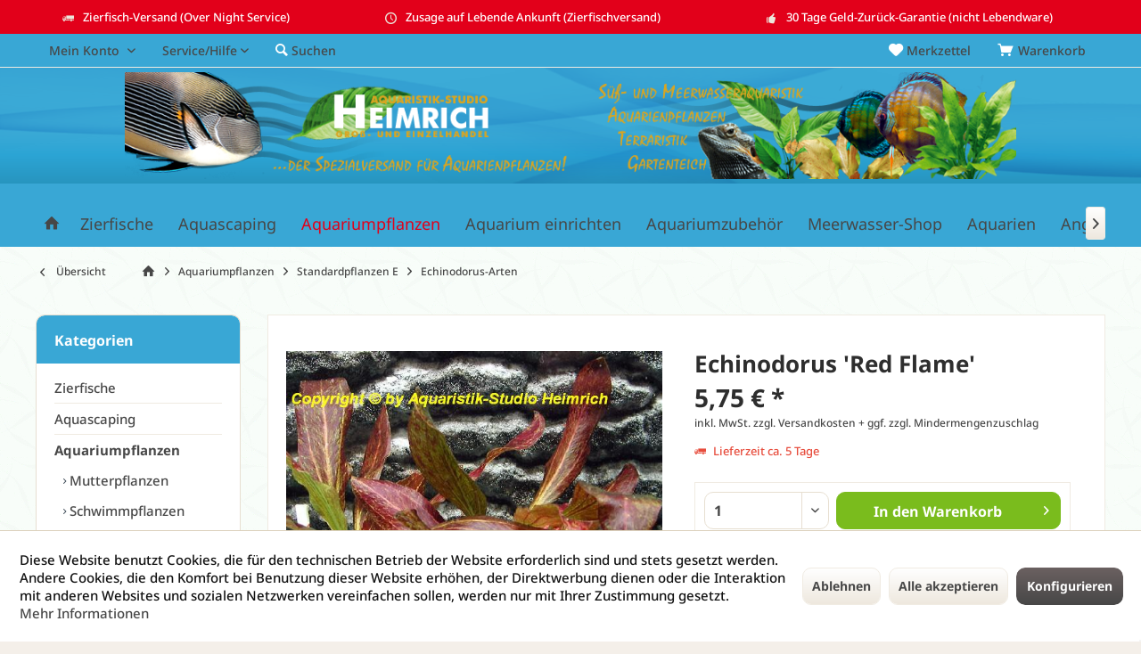

--- FILE ---
content_type: text/html; charset=UTF-8
request_url: https://www.heimrich.de/aquariumpflanzen/standardpflanzen-e/echinodorus-arten/640-echinodorus-red-flame
body_size: 28180
content:
<!DOCTYPE html>
<html class="no-js" lang="de" itemscope="itemscope" itemtype="https://schema.org/WebPage">
<head>
<meta charset="utf-8">
<meta name="author" content="" />
<meta name="robots" content="index,follow" />
<meta name="revisit-after" content="15 days" />
<meta name="keywords" content="Echinodorus, spec., &amp;#039;Red, Flame&amp;#039;" />
<meta name="description" content="1 Wasserpflanze im Topf ø5cm, Echinodorus, spec. 'RED FLAME'» PREMIUM-Qualität aus europ. Wasserpflanzengärtnerei" />
<meta property="og:type" content="product" />
<meta property="og:site_name" content="Aquaristik-Studio Heimrich" />
<meta property="og:url" content="https://www.heimrich.de/aquariumpflanzen/standardpflanzen-e/echinodorus-arten/640-echinodorus-red-flame" />
<meta property="og:title" content="Echinodorus &#039;Red Flame&#039;" />
<meta property="og:description" content="Echinodorus, spec. &#039;Red Flame&#039;" />
<meta property="og:image" content="https://www.heimrich.de/media/image/4e/45/12/Echinodorus__Red_5022928d0ac76.jpg" />
<meta property="product:brand" content="-" />
<meta property="product:price" content="5,75" />
<meta property="product:product_link" content="https://www.heimrich.de/aquariumpflanzen/standardpflanzen-e/echinodorus-arten/640-echinodorus-red-flame" />
<meta name="twitter:card" content="product" />
<meta name="twitter:site" content="Aquaristik-Studio Heimrich" />
<meta name="twitter:title" content="Echinodorus &#039;Red Flame&#039;" />
<meta name="twitter:description" content="Echinodorus, spec. &#039;Red Flame&#039;" />
<meta name="twitter:image" content="https://www.heimrich.de/media/image/4e/45/12/Echinodorus__Red_5022928d0ac76.jpg" />
<meta itemprop="copyrightHolder" content="Aquaristik-Studio Heimrich" />
<meta itemprop="copyrightYear" content="2014" />
<meta itemprop="isFamilyFriendly" content="True" />
<meta itemprop="image" content="https://www.heimrich.de/media/image/b5/a6/f0/header-objectetxud3TY2qL7t.png" />
<meta name="viewport" content="width=device-width, initial-scale=1.0">
<meta name="mobile-web-app-capable" content="yes">
<meta name="apple-mobile-web-app-title" content="Aquaristik-Studio Heimrich">
<meta name="apple-mobile-web-app-capable" content="yes">
<meta name="apple-mobile-web-app-status-bar-style" content="default">
<link rel="apple-touch-icon-precomposed" href="/custom/plugins/TcinnPetsTheme/Resources/Themes/Frontend/PetsTheme/frontend/_public/src/img/_pets/favicon.png">
<link rel="shortcut icon" href="https://www.heimrich.de/media/unknown/d9/0c/f4/favicon.ico">
<meta name="msapplication-navbutton-color" content="#474747" />
<meta name="application-name" content="Aquaristik-Studio Heimrich" />
<meta name="msapplication-starturl" content="https://www.heimrich.de/" />
<meta name="msapplication-window" content="width=1024;height=768" />
<meta name="msapplication-TileImage" content="/custom/plugins/TcinnPetsTheme/Resources/Themes/Frontend/PetsTheme/frontend/_public/src/img/_pets/favicon.png">
<meta name="msapplication-TileColor" content="#474747">
<meta name="theme-color" content="#e2001a">
<link rel="canonical" href="https://www.heimrich.de/aquariumpflanzen/standardpflanzen-e/echinodorus-arten/640-echinodorus-red-flame" />
<title itemprop="name">Echinodorus &#039;Red Flame&#039; | Echinodorus-Arten | Standardpflanzen E | Aquariumpflanzen | Aquaristik-Studio Heimrich</title>
<link href="/web/cache/1733825793_a6a7ff20982b88ca686dd4ad96b0d8b0.css" media="all" rel="stylesheet" type="text/css" />
</head>
<body class="is--ctl-detail is--act-index tcinntheme themeware-pets layout-fullwidth-boxed gwfont1 gwfont2 headtyp-2 header-2 no-sticky" >
<div class="page-wrap">
<noscript class="noscript-main">
<div class="alert is--warning">
<div class="alert--icon">
<i class="icon--element icon--warning"></i>
</div>
<div class="alert--content">
Um Aquaristik-Studio&#x20;Heimrich in vollem Umfang nutzen zu k&ouml;nnen, empfehlen wir Ihnen Javascript in Ihrem Browser zu aktiveren.
</div>
</div>
</noscript>
<header class="header-main mobil-usp header-bg-image">
<div class="topbar--features">
<div>
<div class="feature-1 b280 b478 b767 b1023 b1259"><i class="icon--truck"></i><span>Zierfisch-Versand (Over Night Service)</span></div>
<div class="feature-2 b767 b1023 b1259"><i class="icon--clock"></i><span>Zusage auf Lebende Ankunft (Zierfischversand)</span></div>
<div class="feature-3 b1023 b1259"><i class="icon--thumbsup"></i><span>30 Tage Geld-Zurück-Garantie (nicht Lebendware)</span></div>
<div class="feature-4"><i class="icon--phone"></i><span>Kostenlose Hotline 0800 123 454 321</span></div>
</div>
</div>
<div class="topbar top-bar">
<div class="logo--mobile" role="banner">
<a class="logo--link" href="https://www.heimrich.de/" title="Aquaristik-Studio Heimrich - zur Startseite wechseln">
<picture>
<source srcset="https://www.heimrich.de/media/image/b5/a6/f0/header-objectetxud3TY2qL7t.png" media="(min-width: 78.75em)">
<source srcset="https://www.heimrich.de/media/image/b5/a6/f0/header-objectetxud3TY2qL7t.png" media="(min-width: 64em)">
<source srcset="https://www.heimrich.de/media/image/b5/a6/f0/header-objectetxud3TY2qL7t.png" media="(min-width: 48em)">
<img srcset="https://www.heimrich.de/media/image/1f/4f/e3/heimrich-logo-300px.png" alt="Aquaristik-Studio Heimrich - zur Startseite wechseln" title="Aquaristik-Studio Heimrich - zur Startseite wechseln"/>
</picture>
</a>
</div>
<div class="top-bar--navigation" role="menubar">
<div class="navigation--entry entry--menu-left" role="menuitem">
<a class="entry--link entry--trigger is--icon-left" href="#offcanvas--left" data-offcanvas="true" data-offCanvasSelector=".sidebar-main">
<i class="icon--menu"></i> <span class="menu--name">Menü</span>
</a>
</div>

    



    






	<div class="navigation--entry entry--cart" role="menuitem">
		<a class="is--icon-left cart--link titletooltip" href="https://www.heimrich.de/checkout/cart" title="Warenkorb">
			<i class="icon--basket"></i>
			<span class="cart--display">
									Warenkorb
							</span>
            
            <span class="badge is--minimal cart--quantity is--hidden">0</span>
            
					</a>
		<div class="ajax-loader">&nbsp;</div>
	</div>





            <div class="navigation--entry entry--notepad" role="menuitem">
            <a href="https://www.heimrich.de/note" title="Merkzettel">
                <i class="icon--heart"></i>
                                <span class="notepad--name">
                    Merkzettel
                </span>
            </a>
        </div>
    



				
			<div id="useraccountmenu" title="Kundenkonto" class="navigation--entry account-dropdown has--drop-down" role="menuitem" data-offcanvas="true" data-offcanvasselector=".account-dropdown-container">
				<span class="account--display">
					<i class="icon--account"></i> <span class="name--account">Mein Konto</span>
				</span>
				<div class="account-dropdown-container">
				 	<div class="entry--close-off-canvas">
						<a href="#close-account-menu" class="account--close-off-canvas" title="Menü schließen">
							Menü schließen <i class="icon--arrow-right"></i>
						</a>
					</div>
					<span>Kundenkonto</span>
					<a href="https://www.heimrich.de/account" title="Mein Konto" class="anmelden--button btn is--primary service--link">Anmelden</a>
					<div class="registrieren-container">oder <a href="https://www.heimrich.de/account" title="Mein Konto" class="service--link">registrieren</a></div>
					<div class="infotext-container">Nach der Anmeldung, können Sie hier auf Ihren Kundenbereich zugreifen.</div>
				</div>
			</div>

			



<div class="navigation--entry entry--service has--drop-down" role="menuitem" aria-haspopup="true" data-drop-down-menu="true">
<span class="service--display">Service/Hilfe</span>
            <ul class="service--list is--rounded" role="menu">
                            <li class="service--entry" role="menuitem">
                    <a class="service--link" href="https://www.heimrich.de/besonderheiten-zierfischversand" title="Besonderheiten Zierfischversand" >
                        Besonderheiten Zierfischversand
                    </a>
                </li>
                            <li class="service--entry" role="menuitem">
                    <a class="service--link" href="javascript:openCookieConsentManager()" title="Cookie-Einstellungen" >
                        Cookie-Einstellungen
                    </a>
                </li>
                            <li class="service--entry" role="menuitem">
                    <a class="service--link" href="https://www.heimrich.de/wegbeschreibung" title="Wegbeschreibung" >
                        Wegbeschreibung
                    </a>
                </li>
                            <li class="service--entry" role="menuitem">
                    <a class="service--link" href="https://www.heimrich.de/kontaktformular" title="Kontakt" target="_self">
                        Kontakt
                    </a>
                </li>
                            <li class="service--entry" role="menuitem">
                    <a class="service--link" href="https://www.heimrich.de/versand-zahlungsbedingungen" title="Versand &amp; Zahlungsbedingungen" >
                        Versand & Zahlungsbedingungen
                    </a>
                </li>
                            <li class="service--entry" role="menuitem">
                    <a class="service--link" href="https://www.heimrich.de/widerrufsbelehrung-widerrufsformular" title="Widerrufsbelehrung &amp; Widerrufsformular" >
                        Widerrufsbelehrung & Widerrufsformular
                    </a>
                </li>
                            <li class="service--entry" role="menuitem">
                    <a class="service--link" href="https://www.heimrich.de/agb" title="AGB" >
                        AGB
                    </a>
                </li>
                            <li class="service--entry" role="menuitem">
                    <a class="service--link" href="https://www.heimrich.de/impressum" title="Impressum" >
                        Impressum
                    </a>
                </li>
                    </ul>
    

</div>
<div class="navigation--entry entry--search" role="menuitem">
<span class="entry--link entry--trigger titletooltip" title="Suchen">
<i class="icon--search"></i>
<span class="search--display">Suchen</span>
</span>
</div>
<div class="navigation--entry entry--compare is--hidden" role="menuitem" aria-haspopup="true" data-drop-down-menu="true">
<div>


    
</div>
</div>
</div>
</div>
<div id="header--searchform" class="typ1" data-search="true" aria-haspopup="true">
<form action="/search" method="get" class="main-search--form">
<input type="search" name="sSearch" class="main-search--field" autocomplete="off" autocapitalize="off" placeholder="Suchbegriff..." maxlength="30" />
<button type="submit" class="main-search--button">
<i class="icon--search"></i>
<span class="main-search--text"></span>
</button>
<div class="form--ajax-loader">&nbsp;</div>
<div class="main-search--results column-2"></div>
</form>
</div>
<div class="headbar">
<div class="headbar-container">
<div class="topmenu">
<div class="logo hover-typ-1" role="banner">
<a class="logo--link" href="https://www.heimrich.de/" title="Aquaristik-Studio Heimrich - zur Startseite wechseln">
<picture>
<source srcset="https://www.heimrich.de/media/image/b5/a6/f0/header-objectetxud3TY2qL7t.png" media="(min-width: 78.75em)">
<source srcset="https://www.heimrich.de/media/image/b5/a6/f0/header-objectetxud3TY2qL7t.png" media="(min-width: 64em)">
<source srcset="https://www.heimrich.de/media/image/b5/a6/f0/header-objectetxud3TY2qL7t.png" media="(min-width: 48em)">
<img srcset="https://www.heimrich.de/media/image/1f/4f/e3/heimrich-logo-300px.png" alt="Aquaristik-Studio Heimrich - zur Startseite wechseln" />
</picture>
</a>
</div>
<nav class="navigation-main hide-kategorie-button hover-typ-2 font-family-sekundary" data-tc-menu-headline="false" data-tc-menu-text="false">
<div data-menu-scroller="true" data-listSelector=".navigation--list.container" data-viewPortSelector=".navigation--list-wrapper" data-stickyMenu="true" data-stickyMenuTablet="0" data-stickyMenuPhone="0" data-stickyMenuPosition="400" data-stickyMenuDuration="300" >
<div class="navigation--list-wrapper">
<ul class="navigation--list container" role="menubar" itemscope="itemscope" itemtype="https://schema.org/SiteNavigationElement">
<li class="navigation--entry is--home homeiconlink" role="menuitem">
<a class="navigation--link is--first" href="https://www.heimrich.de/" title="Home" itemprop="url">
<i itemprop="name" class="icon--house"></i>
</a>
</li><li class="navigation--entry" role="menuitem"><a class="navigation--link" href="https://www.heimrich.de/zierfische/" title="Zierfische" aria-label="Zierfische" itemprop="url"><span itemprop="name">Zierfische</span></a></li><li class="navigation--entry" role="menuitem"><a class="navigation--link" href="https://www.heimrich.de/aquascaping/" title="Aquascaping" aria-label="Aquascaping" itemprop="url"><span itemprop="name">Aquascaping</span></a></li><li class="navigation--entry is--active" role="menuitem"><a class="navigation--link is--active" href="https://www.heimrich.de/aquariumpflanzen/" title="Aquariumpflanzen" aria-label="Aquariumpflanzen" itemprop="url"><span itemprop="name">Aquariumpflanzen</span></a></li><li class="navigation--entry" role="menuitem"><a class="navigation--link" href="https://www.heimrich.de/aquarium-einrichten/" title="Aquarium einrichten" aria-label="Aquarium einrichten" itemprop="url"><span itemprop="name">Aquarium einrichten</span></a></li><li class="navigation--entry" role="menuitem"><a class="navigation--link" href="https://www.heimrich.de/aquariumzubehoer/" title="Aquariumzubehör" aria-label="Aquariumzubehör" itemprop="url"><span itemprop="name">Aquariumzubehör</span></a></li><li class="navigation--entry" role="menuitem"><a class="navigation--link" href="https://www.heimrich.de/meerwasser-shop/" title="Meerwasser-Shop" aria-label="Meerwasser-Shop" itemprop="url"><span itemprop="name">Meerwasser-Shop</span></a></li><li class="navigation--entry" role="menuitem"><a class="navigation--link" href="https://www.heimrich.de/aquarien/" title="Aquarien" aria-label="Aquarien" itemprop="url"><span itemprop="name">Aquarien</span></a></li><li class="navigation--entry" role="menuitem"><a class="navigation--link" href="https://www.heimrich.de/angebote/" title="Angebote" aria-label="Angebote" itemprop="url"><span itemprop="name">Angebote</span></a></li><li class="navigation--entry" role="menuitem"><a class="navigation--link" href="https://www.heimrich.de/geschenke/" title="Geschenke" aria-label="Geschenke" itemprop="url"><span itemprop="name">Geschenke</span></a></li><li class="navigation--entry" role="menuitem"><a class="navigation--link" href="https://www.heimrich.de/medikamente/" title="Medikamente" aria-label="Medikamente" itemprop="url"><span itemprop="name">Medikamente</span></a></li>            </ul>
</div>
<div class="advanced-menu" data-advanced-menu="true" data-hoverDelay="250">
<div class="menu--container">
<div class="button-container">
<a href="https://www.heimrich.de/zierfische/" class="button--category" aria-label="Zur Kategorie Zierfische" title="Zur Kategorie Zierfische">
<i class="icon--arrow-right"></i>
Zur Kategorie Zierfische
</a>
<span class="button--close">
<i class="icon--cross"></i>
</span>
</div>
<div class="content--wrapper has--content">
<ul class="menu--list menu--level-0 columns--4" style="width: 100%;">
<li class="menu--list-item item--level-0" style="width: 100%">
<a href="https://www.heimrich.de/zierfische/fische/" class="menu--list-item-link" aria-label="Fische" title="Fische">Fische</a>
<ul class="menu--list menu--level-1 columns--4">
<li class="menu--list-item item--level-1">
<a href="https://www.heimrich.de/zierfische/fische/barben/" class="menu--list-item-link" aria-label="Barben" title="Barben">Barben</a>
</li>
<li class="menu--list-item item--level-1">
<a href="https://www.heimrich.de/zierfische/fische/diskus/" class="menu--list-item-link" aria-label="Diskus" title="Diskus">Diskus</a>
</li>
<li class="menu--list-item item--level-1">
<a href="https://www.heimrich.de/zierfische/fische/grundeln/" class="menu--list-item-link" aria-label="Grundeln" title="Grundeln">Grundeln</a>
</li>
<li class="menu--list-item item--level-1">
<a href="https://www.heimrich.de/zierfische/fische/guppy/" class="menu--list-item-link" aria-label="Guppy" title="Guppy">Guppy</a>
</li>
<li class="menu--list-item item--level-1">
<a href="https://www.heimrich.de/zierfische/fische/kaltwasserfische/" class="menu--list-item-link" aria-label="Kaltwasserfische" title="Kaltwasserfische">Kaltwasserfische</a>
</li>
<li class="menu--list-item item--level-1">
<a href="https://www.heimrich.de/zierfische/fische/kampffische/" class="menu--list-item-link" aria-label="Kampffische" title="Kampffische">Kampffische</a>
</li>
<li class="menu--list-item item--level-1">
<a href="https://www.heimrich.de/zierfische/fische/labyrinthfische/" class="menu--list-item-link" aria-label="Labyrinthfische" title="Labyrinthfische">Labyrinthfische</a>
</li>
<li class="menu--list-item item--level-1">
<a href="https://www.heimrich.de/zierfische/fische/malawi-cichliden/" class="menu--list-item-link" aria-label="Malawi-Cichliden" title="Malawi-Cichliden">Malawi-Cichliden</a>
</li>
<li class="menu--list-item item--level-1">
<a href="https://www.heimrich.de/zierfische/fische/mittelamerikan.-cichliden/" class="menu--list-item-link" aria-label="Mittelamerikan.-Cichliden" title="Mittelamerikan.-Cichliden">Mittelamerikan.-Cichliden</a>
</li>
<li class="menu--list-item item--level-1">
<a href="https://www.heimrich.de/zierfische/fische/molly/" class="menu--list-item-link" aria-label="Molly" title="Molly">Molly</a>
</li>
<li class="menu--list-item item--level-1">
<a href="https://www.heimrich.de/zierfische/fische/panzerwelse/" class="menu--list-item-link" aria-label="Panzerwelse" title="Panzerwelse">Panzerwelse</a>
</li>
<li class="menu--list-item item--level-1">
<a href="https://www.heimrich.de/zierfische/fische/platy/" class="menu--list-item-link" aria-label="Platy" title="Platy">Platy</a>
</li>
<li class="menu--list-item item--level-1">
<a href="https://www.heimrich.de/zierfische/fische/prachtkaerpflinge/" class="menu--list-item-link" aria-label="Prachtkärpflinge" title="Prachtkärpflinge">Prachtkärpflinge</a>
</li>
<li class="menu--list-item item--level-1">
<a href="https://www.heimrich.de/zierfische/fische/regenbogenfische/" class="menu--list-item-link" aria-label="Regenbogenfische" title="Regenbogenfische">Regenbogenfische</a>
</li>
<li class="menu--list-item item--level-1">
<a href="https://www.heimrich.de/zierfische/fische/reisfische/" class="menu--list-item-link" aria-label="Reisfische" title="Reisfische">Reisfische</a>
</li>
<li class="menu--list-item item--level-1">
<a href="https://www.heimrich.de/zierfische/fische/rochen/" class="menu--list-item-link" aria-label="Rochen" title="Rochen">Rochen</a>
</li>
<li class="menu--list-item item--level-1">
<a href="https://www.heimrich.de/zierfische/fische/salmler/" class="menu--list-item-link" aria-label="Salmler" title="Salmler">Salmler</a>
</li>
<li class="menu--list-item item--level-1">
<a href="https://www.heimrich.de/zierfische/fische/schmerlen/" class="menu--list-item-link" aria-label="Schmerlen" title="Schmerlen">Schmerlen</a>
</li>
<li class="menu--list-item item--level-1">
<a href="https://www.heimrich.de/zierfische/fische/schwerttraeger/" class="menu--list-item-link" aria-label="Schwertträger" title="Schwertträger">Schwertträger</a>
</li>
<li class="menu--list-item item--level-1">
<a href="https://www.heimrich.de/zierfische/fische/skalare/" class="menu--list-item-link" aria-label="Skalare" title="Skalare">Skalare</a>
</li>
<li class="menu--list-item item--level-1">
<a href="https://www.heimrich.de/zierfische/fische/tanganjika-cichliden/" class="menu--list-item-link" aria-label="Tanganjika-Cichliden" title="Tanganjika-Cichliden">Tanganjika-Cichliden</a>
</li>
<li class="menu--list-item item--level-1">
<a href="https://www.heimrich.de/zierfische/fische/suedamerikanische-cichliden/" class="menu--list-item-link" aria-label="Südamerikanische-Cichliden" title="Südamerikanische-Cichliden">Südamerikanische-Cichliden</a>
</li>
<li class="menu--list-item item--level-1">
<a href="https://www.heimrich.de/zierfische/fische/viktoriasee-cichliden/" class="menu--list-item-link" aria-label="Viktoriasee-Cichliden" title="Viktoriasee-Cichliden">Viktoriasee-Cichliden</a>
</li>
<li class="menu--list-item item--level-1">
<a href="https://www.heimrich.de/zierfische/fische/welse/" class="menu--list-item-link" aria-label="Welse" title="Welse">Welse</a>
</li>
<li class="menu--list-item item--level-1">
<a href="https://www.heimrich.de/zierfische/fische/westafrika-cichliden/" class="menu--list-item-link" aria-label="Westafrika-Cichliden" title="Westafrika-Cichliden">Westafrika-Cichliden</a>
</li>
<li class="menu--list-item item--level-1">
<a href="https://www.heimrich.de/zierfische/fische/sonstige/" class="menu--list-item-link" aria-label="Sonstige" title="Sonstige">Sonstige</a>
</li>
</ul>
</li>
<li class="menu--list-item item--level-0" style="width: 100%">
<a href="https://www.heimrich.de/zierfische/wirbellose/" class="menu--list-item-link" aria-label="Wirbellose" title="Wirbellose">Wirbellose</a>
<ul class="menu--list menu--level-1 columns--4">
<li class="menu--list-item item--level-1">
<a href="https://www.heimrich.de/zierfische/wirbellose/garnelen/" class="menu--list-item-link" aria-label="Garnelen" title="Garnelen">Garnelen</a>
</li>
<li class="menu--list-item item--level-1">
<a href="https://www.heimrich.de/zierfische/wirbellose/krebse/" class="menu--list-item-link" aria-label="Krebse" title="Krebse">Krebse</a>
</li>
<li class="menu--list-item item--level-1">
<a href="https://www.heimrich.de/zierfische/wirbellose/muscheln/" class="menu--list-item-link" aria-label="Muscheln" title="Muscheln">Muscheln</a>
</li>
<li class="menu--list-item item--level-1">
<a href="https://www.heimrich.de/zierfische/wirbellose/schnecken/" class="menu--list-item-link" aria-label="Schnecken" title="Schnecken">Schnecken</a>
</li>
</ul>
</li>
</ul>
</div>
</div>
<div class="menu--container">
<div class="button-container">
<a href="https://www.heimrich.de/aquascaping/" class="button--category" aria-label="Zur Kategorie Aquascaping" title="Zur Kategorie Aquascaping">
<i class="icon--arrow-right"></i>
Zur Kategorie Aquascaping
</a>
<span class="button--close">
<i class="icon--cross"></i>
</span>
</div>
<div class="content--wrapper has--content">
<ul class="menu--list menu--level-0 columns--4" style="width: 100%;">
<li class="menu--list-item item--level-0" style="width: 100%">
<a href="https://www.heimrich.de/aquascaping/aquatanks/" class="menu--list-item-link" aria-label="AquaTanks" title="AquaTanks">AquaTanks</a>
<ul class="menu--list menu--level-1 columns--4">
<li class="menu--list-item item--level-1">
<a href="https://www.heimrich.de/aquascaping/aquatanks/80-cm-mit-tueren/" class="menu--list-item-link" aria-label="80 cm mit Türen" title="80 cm mit Türen">80 cm mit Türen</a>
</li>
<li class="menu--list-item item--level-1">
<a href="https://www.heimrich.de/aquascaping/aquatanks/90-cm-mit-tueren/" class="menu--list-item-link" aria-label="90 cm mit Türen" title="90 cm mit Türen">90 cm mit Türen</a>
</li>
<li class="menu--list-item item--level-1">
<a href="https://www.heimrich.de/aquascaping/aquatanks/100-cm-mit-tueren/" class="menu--list-item-link" aria-label="100 cm mit Türen" title="100 cm mit Türen">100 cm mit Türen</a>
</li>
</ul>
</li>
<li class="menu--list-item item--level-0" style="width: 100%">
<a href="https://www.heimrich.de/aquascaping/aquascape-bepflanzung/" class="menu--list-item-link" aria-label="Aquascape Bepflanzung" title="Aquascape Bepflanzung">Aquascape Bepflanzung</a>
</li>
<li class="menu--list-item item--level-0" style="width: 100%">
<a href="https://www.heimrich.de/aquascaping/aquascaping-tools/" class="menu--list-item-link" aria-label="Aquascaping Tools" title="Aquascaping Tools">Aquascaping Tools</a>
</li>
<li class="menu--list-item item--level-0" style="width: 100%">
<a href="https://www.heimrich.de/aquascaping/aquascape-zubehoer/" class="menu--list-item-link" aria-label="Aquascape Zubehör" title="Aquascape Zubehör">Aquascape Zubehör</a>
</li>
<li class="menu--list-item item--level-0" style="width: 100%">
<a href="https://www.heimrich.de/aquascaping/bodengrund/" class="menu--list-item-link" aria-label="Bodengrund" title="Bodengrund">Bodengrund</a>
</li>
<li class="menu--list-item item--level-0" style="width: 100%">
<a href="https://www.heimrich.de/aquascaping/co2-technik/" class="menu--list-item-link" aria-label="CO2-Technik" title="CO2-Technik">CO2-Technik</a>
</li>
<li class="menu--list-item item--level-0" style="width: 100%">
<a href="https://www.heimrich.de/aquascaping/duenger/" class="menu--list-item-link" aria-label="Dünger" title="Dünger">Dünger</a>
</li>
<li class="menu--list-item item--level-0" style="width: 100%">
<a href="https://www.heimrich.de/aquascaping/hardscapes/" class="menu--list-item-link" aria-label="Hardscapes" title="Hardscapes">Hardscapes</a>
</li>
<li class="menu--list-item item--level-0" style="width: 100%">
<a href="https://www.heimrich.de/aquascaping/scaper-cubes/" class="menu--list-item-link" aria-label="Scaper Cubes" title="Scaper Cubes">Scaper Cubes</a>
</li>
<li class="menu--list-item item--level-0" style="width: 100%">
<a href="https://www.heimrich.de/aquascaping/scaper-cubes-unterschraenke/" class="menu--list-item-link" aria-label="Scaper Cubes Unterschränke" title="Scaper Cubes Unterschränke">Scaper Cubes Unterschränke</a>
<ul class="menu--list menu--level-1 columns--4">
<li class="menu--list-item item--level-1">
<a href="https://www.heimrich.de/aquascaping/scaper-cubes-unterschraenke/80-cm-mit-tuer/" class="menu--list-item-link" aria-label="80 cm mit Tür" title="80 cm mit Tür">80 cm mit Tür</a>
</li>
<li class="menu--list-item item--level-1">
<a href="https://www.heimrich.de/aquascaping/scaper-cubes-unterschraenke/90-cm-mit-tuer/" class="menu--list-item-link" aria-label="90 cm mit Tür" title="90 cm mit Tür">90 cm mit Tür</a>
</li>
<li class="menu--list-item item--level-1">
<a href="https://www.heimrich.de/aquascaping/scaper-cubes-unterschraenke/100-cm-mit-tuer/" class="menu--list-item-link" aria-label="100 cm mit Tür" title="100 cm mit Tür">100 cm mit Tür</a>
</li>
</ul>
</li>
<li class="menu--list-item item--level-0" style="width: 100%">
<a href="https://www.heimrich.de/aquascaping/pflanzen-invitro/" class="menu--list-item-link" aria-label="Pflanzen inVitro" title="Pflanzen inVitro">Pflanzen inVitro</a>
<ul class="menu--list menu--level-1 columns--4">
<li class="menu--list-item item--level-1">
<a href="https://www.heimrich.de/aquascaping/pflanzen-invitro/aqua-art-invitro/" class="menu--list-item-link" aria-label="Aqua Art - inVitro" title="Aqua Art - inVitro">Aqua Art - inVitro</a>
</li>
<li class="menu--list-item item--level-1">
<a href="https://www.heimrich.de/aquascaping/pflanzen-invitro/dennerle-invitro/" class="menu--list-item-link" aria-label="Dennerle - inVitro" title="Dennerle - inVitro">Dennerle - inVitro</a>
</li>
</ul>
</li>
</ul>
</div>
</div>
<div class="menu--container">
<div class="button-container">
<a href="https://www.heimrich.de/aquariumpflanzen/" class="button--category" aria-label="Zur Kategorie Aquariumpflanzen" title="Zur Kategorie Aquariumpflanzen">
<i class="icon--arrow-right"></i>
Zur Kategorie Aquariumpflanzen
</a>
<span class="button--close">
<i class="icon--cross"></i>
</span>
</div>
<div class="content--wrapper has--content">
<ul class="menu--list menu--level-0 columns--4" style="width: 100%;">
<li class="menu--list-item item--level-0" style="width: 100%">
<a href="https://www.heimrich.de/aquariumpflanzen/mutterpflanzen/" class="menu--list-item-link" aria-label="Mutterpflanzen" title="Mutterpflanzen">Mutterpflanzen</a>
</li>
<li class="menu--list-item item--level-0" style="width: 100%">
<a href="https://www.heimrich.de/aquariumpflanzen/schwimmpflanzen/" class="menu--list-item-link" aria-label="Schwimmpflanzen" title="Schwimmpflanzen">Schwimmpflanzen</a>
</li>
<li class="menu--list-item item--level-0" style="width: 100%">
<a href="https://www.heimrich.de/aquariumpflanzen/standardpflanzen-a/" class="menu--list-item-link" aria-label="Standardpflanzen A" title="Standardpflanzen A">Standardpflanzen A</a>
<ul class="menu--list menu--level-1 columns--4">
<li class="menu--list-item item--level-1">
<a href="https://www.heimrich.de/aquariumpflanzen/standardpflanzen-a/alternanthera-arten/" class="menu--list-item-link" aria-label="Alternanthera-Arten" title="Alternanthera-Arten">Alternanthera-Arten</a>
</li>
<li class="menu--list-item item--level-1">
<a href="https://www.heimrich.de/aquariumpflanzen/standardpflanzen-a/ammania-arten/" class="menu--list-item-link" aria-label="Ammania-Arten" title="Ammania-Arten">Ammania-Arten</a>
</li>
<li class="menu--list-item item--level-1">
<a href="https://www.heimrich.de/aquariumpflanzen/standardpflanzen-a/anubia-arten/" class="menu--list-item-link" aria-label="Anubia-Arten" title="Anubia-Arten">Anubia-Arten</a>
</li>
<li class="menu--list-item item--level-1">
<a href="https://www.heimrich.de/aquariumpflanzen/standardpflanzen-a/aponogeton-arten/" class="menu--list-item-link" aria-label="Aponogeton-Arten" title="Aponogeton-Arten">Aponogeton-Arten</a>
</li>
<li class="menu--list-item item--level-1">
<a href="https://www.heimrich.de/aquariumpflanzen/standardpflanzen-a/a-weitere-arten/" class="menu--list-item-link" aria-label="A - weitere Arten" title="A - weitere Arten">A - weitere Arten</a>
</li>
</ul>
</li>
<li class="menu--list-item item--level-0" style="width: 100%">
<a href="https://www.heimrich.de/aquariumpflanzen/standardpflanzen-b/" class="menu--list-item-link" aria-label="Standardpflanzen B" title="Standardpflanzen B">Standardpflanzen B</a>
<ul class="menu--list menu--level-1 columns--4">
<li class="menu--list-item item--level-1">
<a href="https://www.heimrich.de/aquariumpflanzen/standardpflanzen-b/bacopa-arten/" class="menu--list-item-link" aria-label="Bacopa-Arten" title="Bacopa-Arten">Bacopa-Arten</a>
</li>
<li class="menu--list-item item--level-1">
<a href="https://www.heimrich.de/aquariumpflanzen/standardpflanzen-b/barclaya-arten/" class="menu--list-item-link" aria-label="Barclaya-Arten" title="Barclaya-Arten">Barclaya-Arten</a>
</li>
<li class="menu--list-item item--level-1">
<a href="https://www.heimrich.de/aquariumpflanzen/standardpflanzen-b/blyxa-arten/" class="menu--list-item-link" aria-label="Blyxa-Arten" title="Blyxa-Arten">Blyxa-Arten</a>
</li>
<li class="menu--list-item item--level-1">
<a href="https://www.heimrich.de/aquariumpflanzen/standardpflanzen-b/bolbitis-arten/" class="menu--list-item-link" aria-label="Bolbitis-Arten" title="Bolbitis-Arten">Bolbitis-Arten</a>
</li>
</ul>
</li>
<li class="menu--list-item item--level-0" style="width: 100%">
<a href="https://www.heimrich.de/aquariumpflanzen/standardpflanzen-c/" class="menu--list-item-link" aria-label="Standardpflanzen C" title="Standardpflanzen C">Standardpflanzen C</a>
<ul class="menu--list menu--level-1 columns--4">
<li class="menu--list-item item--level-1">
<a href="https://www.heimrich.de/aquariumpflanzen/standardpflanzen-c/cabomba-arten/" class="menu--list-item-link" aria-label="Cabomba-Arten" title="Cabomba-Arten">Cabomba-Arten</a>
</li>
<li class="menu--list-item item--level-1">
<a href="https://www.heimrich.de/aquariumpflanzen/standardpflanzen-c/ceratopteris-arten/" class="menu--list-item-link" aria-label="Ceratopteris-Arten" title="Ceratopteris-Arten">Ceratopteris-Arten</a>
</li>
<li class="menu--list-item item--level-1">
<a href="https://www.heimrich.de/aquariumpflanzen/standardpflanzen-c/crinum-arten/" class="menu--list-item-link" aria-label="Crinum-Arten" title="Crinum-Arten">Crinum-Arten</a>
</li>
<li class="menu--list-item item--level-1">
<a href="https://www.heimrich.de/aquariumpflanzen/standardpflanzen-c/cryptocoryne-arten/" class="menu--list-item-link" aria-label="Cryptocoryne-Arten" title="Cryptocoryne-Arten">Cryptocoryne-Arten</a>
</li>
<li class="menu--list-item item--level-1">
<a href="https://www.heimrich.de/aquariumpflanzen/standardpflanzen-c/cyperus-arten/" class="menu--list-item-link" aria-label="Cyperus-Arten" title="Cyperus-Arten">Cyperus-Arten</a>
</li>
<li class="menu--list-item item--level-1">
<a href="https://www.heimrich.de/aquariumpflanzen/standardpflanzen-c/c-weitere-arten/" class="menu--list-item-link" aria-label="C - weitere Arten" title="C - weitere Arten">C - weitere Arten</a>
</li>
</ul>
</li>
<li class="menu--list-item item--level-0" style="width: 100%">
<a href="https://www.heimrich.de/aquariumpflanzen/standardpflanzen-d/" class="menu--list-item-link" aria-label="Standardpflanzen D" title="Standardpflanzen D">Standardpflanzen D</a>
</li>
<li class="menu--list-item item--level-0" style="width: 100%">
<a href="https://www.heimrich.de/aquariumpflanzen/standardpflanzen-e/" class="menu--list-item-link" aria-label="Standardpflanzen E" title="Standardpflanzen E">Standardpflanzen E</a>
<ul class="menu--list menu--level-1 columns--4">
<li class="menu--list-item item--level-1">
<a href="https://www.heimrich.de/aquariumpflanzen/standardpflanzen-e/echin.-dennerle-arten/" class="menu--list-item-link" aria-label="Echin. Dennerle-Arten" title="Echin. Dennerle-Arten">Echin. Dennerle-Arten</a>
</li>
<li class="menu--list-item item--level-1">
<a href="https://www.heimrich.de/aquariumpflanzen/standardpflanzen-e/echin.-dschungelstar-typen/" class="menu--list-item-link" aria-label="Echin. Dschungelstar-Typen" title="Echin. Dschungelstar-Typen">Echin. Dschungelstar-Typen</a>
</li>
<li class="menu--list-item item--level-1">
<a href="https://www.heimrich.de/aquariumpflanzen/standardpflanzen-e/echin.-neuzuechtungen/" class="menu--list-item-link" aria-label="Echin.-Neuzüchtungen" title="Echin.-Neuzüchtungen">Echin.-Neuzüchtungen</a>
</li>
<li class="menu--list-item item--level-1">
<a href="https://www.heimrich.de/aquariumpflanzen/standardpflanzen-e/echinodorus-arten/" class="menu--list-item-link" aria-label="Echinodorus-Arten" title="Echinodorus-Arten">Echinodorus-Arten</a>
</li>
<li class="menu--list-item item--level-1">
<a href="https://www.heimrich.de/aquariumpflanzen/standardpflanzen-e/e-weitere-arten/" class="menu--list-item-link" aria-label="E - weitere Arten" title="E - weitere Arten">E - weitere Arten</a>
</li>
</ul>
</li>
<li class="menu--list-item item--level-0" style="width: 100%">
<a href="https://www.heimrich.de/aquariumpflanzen/standardpflanzen-g/" class="menu--list-item-link" aria-label="Standardpflanzen G" title="Standardpflanzen G">Standardpflanzen G</a>
<ul class="menu--list menu--level-1 columns--4">
<li class="menu--list-item item--level-1">
<a href="https://www.heimrich.de/aquariumpflanzen/standardpflanzen-g/glossostigma-arten/" class="menu--list-item-link" aria-label="Glossostigma-Arten" title="Glossostigma-Arten">Glossostigma-Arten</a>
</li>
<li class="menu--list-item item--level-1">
<a href="https://www.heimrich.de/aquariumpflanzen/standardpflanzen-g/gymnocoronis-arten/" class="menu--list-item-link" aria-label="Gymnocoronis-Arten" title="Gymnocoronis-Arten">Gymnocoronis-Arten</a>
</li>
</ul>
</li>
<li class="menu--list-item item--level-0" style="width: 100%">
<a href="https://www.heimrich.de/aquariumpflanzen/standardpflanzen-h/" class="menu--list-item-link" aria-label="Standardpflanzen H" title="Standardpflanzen H">Standardpflanzen H</a>
<ul class="menu--list menu--level-1 columns--4">
<li class="menu--list-item item--level-1">
<a href="https://www.heimrich.de/aquariumpflanzen/standardpflanzen-h/hemigraphis-arten/" class="menu--list-item-link" aria-label="Hemigraphis-Arten" title="Hemigraphis-Arten">Hemigraphis-Arten</a>
</li>
<li class="menu--list-item item--level-1">
<a href="https://www.heimrich.de/aquariumpflanzen/standardpflanzen-h/heteranthera-arten/" class="menu--list-item-link" aria-label="Heteranthera-Arten" title="Heteranthera-Arten">Heteranthera-Arten</a>
</li>
<li class="menu--list-item item--level-1">
<a href="https://www.heimrich.de/aquariumpflanzen/standardpflanzen-h/hydrocotyle-arten/" class="menu--list-item-link" aria-label="Hydrocotyle-Arten" title="Hydrocotyle-Arten">Hydrocotyle-Arten</a>
</li>
<li class="menu--list-item item--level-1">
<a href="https://www.heimrich.de/aquariumpflanzen/standardpflanzen-h/hygrophila-arten/" class="menu--list-item-link" aria-label="Hygrophila-Arten" title="Hygrophila-Arten">Hygrophila-Arten</a>
</li>
<li class="menu--list-item item--level-1">
<a href="https://www.heimrich.de/aquariumpflanzen/standardpflanzen-h/h-weitere-arten/" class="menu--list-item-link" aria-label="H - weitere Arten" title="H - weitere Arten">H - weitere Arten</a>
</li>
</ul>
</li>
<li class="menu--list-item item--level-0" style="width: 100%">
<a href="https://www.heimrich.de/aquariumpflanzen/standardpflanzen-i/" class="menu--list-item-link" aria-label="Standardpflanzen I" title="Standardpflanzen I">Standardpflanzen I</a>
</li>
<li class="menu--list-item item--level-0" style="width: 100%">
<a href="https://www.heimrich.de/aquariumpflanzen/standardpflanzen-j/" class="menu--list-item-link" aria-label="Standardpflanzen J" title="Standardpflanzen J">Standardpflanzen J</a>
</li>
<li class="menu--list-item item--level-0" style="width: 100%">
<a href="https://www.heimrich.de/aquariumpflanzen/standardpflanzen-l/" class="menu--list-item-link" aria-label="Standardpflanzen L" title="Standardpflanzen L">Standardpflanzen L</a>
<ul class="menu--list menu--level-1 columns--4">
<li class="menu--list-item item--level-1">
<a href="https://www.heimrich.de/aquariumpflanzen/standardpflanzen-l/langenandra-arten/" class="menu--list-item-link" aria-label="Langenandra-Arten" title="Langenandra-Arten">Langenandra-Arten</a>
</li>
<li class="menu--list-item item--level-1">
<a href="https://www.heimrich.de/aquariumpflanzen/standardpflanzen-l/lilaeopsis-arten/" class="menu--list-item-link" aria-label="Lilaeopsis-Arten" title="Lilaeopsis-Arten">Lilaeopsis-Arten</a>
</li>
<li class="menu--list-item item--level-1">
<a href="https://www.heimrich.de/aquariumpflanzen/standardpflanzen-l/limnophila-arten/" class="menu--list-item-link" aria-label="Limnophila-Arten" title="Limnophila-Arten">Limnophila-Arten</a>
</li>
<li class="menu--list-item item--level-1">
<a href="https://www.heimrich.de/aquariumpflanzen/standardpflanzen-l/ludwigia-arten/" class="menu--list-item-link" aria-label="Ludwigia-Arten" title="Ludwigia-Arten">Ludwigia-Arten</a>
</li>
<li class="menu--list-item item--level-1">
<a href="https://www.heimrich.de/aquariumpflanzen/standardpflanzen-l/lysimachia-arten/" class="menu--list-item-link" aria-label="Lysimachia-Arten" title="Lysimachia-Arten">Lysimachia-Arten</a>
</li>
<li class="menu--list-item item--level-1">
<a href="https://www.heimrich.de/aquariumpflanzen/standardpflanzen-l/l-weitere-arten/" class="menu--list-item-link" aria-label="L - weitere Arten" title="L - weitere Arten">L - weitere Arten</a>
</li>
</ul>
</li>
<li class="menu--list-item item--level-0" style="width: 100%">
<a href="https://www.heimrich.de/aquariumpflanzen/standardpflanzen-m/" class="menu--list-item-link" aria-label="Standardpflanzen M" title="Standardpflanzen M">Standardpflanzen M</a>
<ul class="menu--list menu--level-1 columns--4">
<li class="menu--list-item item--level-1">
<a href="https://www.heimrich.de/aquariumpflanzen/standardpflanzen-m/marsilea-arten/" class="menu--list-item-link" aria-label="Marsilea-Arten" title="Marsilea-Arten">Marsilea-Arten</a>
</li>
<li class="menu--list-item item--level-1">
<a href="https://www.heimrich.de/aquariumpflanzen/standardpflanzen-m/mbunas/" class="menu--list-item-link" aria-label="MBUNAS" title="MBUNAS">MBUNAS</a>
</li>
<li class="menu--list-item item--level-1">
<a href="https://www.heimrich.de/aquariumpflanzen/standardpflanzen-m/micranthemum-arten/" class="menu--list-item-link" aria-label="Micranthemum-Arten" title="Micranthemum-Arten">Micranthemum-Arten</a>
</li>
<li class="menu--list-item item--level-1">
<a href="https://www.heimrich.de/aquariumpflanzen/standardpflanzen-m/microsorium-arten/" class="menu--list-item-link" aria-label="Microsorium-Arten" title="Microsorium-Arten">Microsorium-Arten</a>
</li>
<li class="menu--list-item item--level-1">
<a href="https://www.heimrich.de/aquariumpflanzen/standardpflanzen-m/myriophyllum-arten/" class="menu--list-item-link" aria-label="Myriophyllum-Arten" title="Myriophyllum-Arten">Myriophyllum-Arten</a>
</li>
<li class="menu--list-item item--level-1">
<a href="https://www.heimrich.de/aquariumpflanzen/standardpflanzen-m/m-weitere-arten/" class="menu--list-item-link" aria-label="M - weitere Arten" title="M - weitere Arten">M - weitere Arten</a>
</li>
</ul>
</li>
<li class="menu--list-item item--level-0" style="width: 100%">
<a href="https://www.heimrich.de/aquariumpflanzen/standardpflanzen-n/" class="menu--list-item-link" aria-label="Standardpflanzen N" title="Standardpflanzen N">Standardpflanzen N</a>
<ul class="menu--list menu--level-1 columns--4">
<li class="menu--list-item item--level-1">
<a href="https://www.heimrich.de/aquariumpflanzen/standardpflanzen-n/nomaphila-arten/" class="menu--list-item-link" aria-label="Nomaphila-Arten" title="Nomaphila-Arten">Nomaphila-Arten</a>
</li>
<li class="menu--list-item item--level-1">
<a href="https://www.heimrich.de/aquariumpflanzen/standardpflanzen-n/nymphaea-arten/" class="menu--list-item-link" aria-label="Nymphaea-Arten" title="Nymphaea-Arten">Nymphaea-Arten</a>
</li>
<li class="menu--list-item item--level-1">
<a href="https://www.heimrich.de/aquariumpflanzen/standardpflanzen-n/n-weitere-arten/" class="menu--list-item-link" aria-label="N - weitere Arten" title="N - weitere Arten">N - weitere Arten</a>
</li>
</ul>
</li>
<li class="menu--list-item item--level-0" style="width: 100%">
<a href="https://www.heimrich.de/aquariumpflanzen/standardpflanzen-o/" class="menu--list-item-link" aria-label="Standardpflanzen O" title="Standardpflanzen O">Standardpflanzen O</a>
</li>
<li class="menu--list-item item--level-0" style="width: 100%">
<a href="https://www.heimrich.de/aquariumpflanzen/standardpflanzen-p/" class="menu--list-item-link" aria-label="Standardpflanzen P" title="Standardpflanzen P">Standardpflanzen P</a>
<ul class="menu--list menu--level-1 columns--4">
<li class="menu--list-item item--level-1">
<a href="https://www.heimrich.de/aquariumpflanzen/standardpflanzen-p/pellia-arten/" class="menu--list-item-link" aria-label="Pellia-Arten" title="Pellia-Arten">Pellia-Arten</a>
</li>
<li class="menu--list-item item--level-1">
<a href="https://www.heimrich.de/aquariumpflanzen/standardpflanzen-p/potamogeton-arten/" class="menu--list-item-link" aria-label="Potamogeton-Arten" title="Potamogeton-Arten">Potamogeton-Arten</a>
</li>
<li class="menu--list-item item--level-1">
<a href="https://www.heimrich.de/aquariumpflanzen/standardpflanzen-p/p-weitere-arten/" class="menu--list-item-link" aria-label="P - weitere Arten" title="P - weitere Arten">P - weitere Arten</a>
</li>
</ul>
</li>
<li class="menu--list-item item--level-0" style="width: 100%">
<a href="https://www.heimrich.de/aquariumpflanzen/standardpflanzen-r/" class="menu--list-item-link" aria-label="Standardpflanzen R" title="Standardpflanzen R">Standardpflanzen R</a>
<ul class="menu--list menu--level-1 columns--4">
<li class="menu--list-item item--level-1">
<a href="https://www.heimrich.de/aquariumpflanzen/standardpflanzen-r/rotala-arten/" class="menu--list-item-link" aria-label="Rotala-Arten" title="Rotala-Arten">Rotala-Arten</a>
</li>
<li class="menu--list-item item--level-1">
<a href="https://www.heimrich.de/aquariumpflanzen/standardpflanzen-r/r-weitere-arten/" class="menu--list-item-link" aria-label="R - weitere Arten" title="R - weitere Arten">R - weitere Arten</a>
</li>
</ul>
</li>
<li class="menu--list-item item--level-0" style="width: 100%">
<a href="https://www.heimrich.de/aquariumpflanzen/standardpflanzen-s/" class="menu--list-item-link" aria-label="Standardpflanzen S" title="Standardpflanzen S">Standardpflanzen S</a>
<ul class="menu--list menu--level-1 columns--4">
<li class="menu--list-item item--level-1">
<a href="https://www.heimrich.de/aquariumpflanzen/standardpflanzen-s/sagittaria-arten/" class="menu--list-item-link" aria-label="Sagittaria-Arten" title="Sagittaria-Arten">Sagittaria-Arten</a>
</li>
<li class="menu--list-item item--level-1">
<a href="https://www.heimrich.de/aquariumpflanzen/standardpflanzen-s/s-weitere-arten/" class="menu--list-item-link" aria-label="S - weitere Arten" title="S - weitere Arten">S - weitere Arten</a>
</li>
</ul>
</li>
<li class="menu--list-item item--level-0" style="width: 100%">
<a href="https://www.heimrich.de/aquariumpflanzen/standardpflanzen-t/" class="menu--list-item-link" aria-label="Standardpflanzen T" title="Standardpflanzen T">Standardpflanzen T</a>
<ul class="menu--list menu--level-1 columns--4">
<li class="menu--list-item item--level-1">
<a href="https://www.heimrich.de/aquariumpflanzen/standardpflanzen-t/trichocoronis-arten/" class="menu--list-item-link" aria-label="Trichocoronis-Arten" title="Trichocoronis-Arten">Trichocoronis-Arten</a>
</li>
<li class="menu--list-item item--level-1">
<a href="https://www.heimrich.de/aquariumpflanzen/standardpflanzen-t/t-weitere-arten/" class="menu--list-item-link" aria-label="T - weitere Arten" title="T - weitere Arten">T - weitere Arten</a>
</li>
</ul>
</li>
<li class="menu--list-item item--level-0" style="width: 100%">
<a href="https://www.heimrich.de/aquariumpflanzen/standardpflanzen-u/" class="menu--list-item-link" aria-label="Standardpflanzen U" title="Standardpflanzen U">Standardpflanzen U</a>
</li>
<li class="menu--list-item item--level-0" style="width: 100%">
<a href="https://www.heimrich.de/aquariumpflanzen/standardpflanzen-v/" class="menu--list-item-link" aria-label="Standardpflanzen V" title="Standardpflanzen V">Standardpflanzen V</a>
<ul class="menu--list menu--level-1 columns--4">
<li class="menu--list-item item--level-1">
<a href="https://www.heimrich.de/aquariumpflanzen/standardpflanzen-v/vallisneria-arten/" class="menu--list-item-link" aria-label="Vallisneria-Arten" title="Vallisneria-Arten">Vallisneria-Arten</a>
</li>
<li class="menu--list-item item--level-1">
<a href="https://www.heimrich.de/aquariumpflanzen/standardpflanzen-v/vesicularia-arten/" class="menu--list-item-link" aria-label="Vesicularia-Arten" title="Vesicularia-Arten">Vesicularia-Arten</a>
</li>
</ul>
</li>
<li class="menu--list-item item--level-0" style="width: 100%">
<a href="https://www.heimrich.de/aquariumpflanzen/standardpflanzen-z/" class="menu--list-item-link" aria-label="Standardpflanzen Z" title="Standardpflanzen Z">Standardpflanzen Z</a>
</li>
<li class="menu--list-item item--level-0" style="width: 100%">
<a href="https://www.heimrich.de/aquariumpflanzen/pflanzen-invitro/" class="menu--list-item-link" aria-label="Pflanzen inVitro" title="Pflanzen inVitro">Pflanzen inVitro</a>
<ul class="menu--list menu--level-1 columns--4">
<li class="menu--list-item item--level-1">
<a href="https://www.heimrich.de/aquariumpflanzen/pflanzen-invitro/aqua-art-invitro/" class="menu--list-item-link" aria-label="Aqua Art - inVitro" title="Aqua Art - inVitro">Aqua Art - inVitro</a>
</li>
<li class="menu--list-item item--level-1">
<a href="https://www.heimrich.de/aquariumpflanzen/pflanzen-invitro/dennerle-invitro/" class="menu--list-item-link" aria-label="Dennerle - inVitro" title="Dennerle - inVitro">Dennerle - inVitro</a>
</li>
</ul>
</li>
</ul>
</div>
</div>
<div class="menu--container">
<div class="button-container">
<a href="https://www.heimrich.de/aquarium-einrichten/" class="button--category" aria-label="Zur Kategorie Aquarium einrichten" title="Zur Kategorie Aquarium einrichten">
<i class="icon--arrow-right"></i>
Zur Kategorie Aquarium einrichten
</a>
<span class="button--close">
<i class="icon--cross"></i>
</span>
</div>
<div class="content--wrapper has--content">
<ul class="menu--list menu--level-0 columns--4" style="width: 100%;">
<li class="menu--list-item item--level-0" style="width: 100%">
<a href="https://www.heimrich.de/aquarium-einrichten/aquarium-komplettbesatz/" class="menu--list-item-link" aria-label="Aquarium-Komplettbesatz" title="Aquarium-Komplettbesatz">Aquarium-Komplettbesatz</a>
<ul class="menu--list menu--level-1 columns--4">
<li class="menu--list-item item--level-1">
<a href="https://www.heimrich.de/aquarium-einrichten/aquarium-komplettbesatz/blaue-lagune-300-liter/" class="menu--list-item-link" aria-label="Blaue Lagune 300 Liter" title="Blaue Lagune 300 Liter">Blaue Lagune 300 Liter</a>
</li>
<li class="menu--list-item item--level-1">
<a href="https://www.heimrich.de/aquarium-einrichten/aquarium-komplettbesatz/diskus-oase-450-liter/" class="menu--list-item-link" aria-label="DISKUS-OASE 450 Liter" title="DISKUS-OASE 450 Liter">DISKUS-OASE 450 Liter</a>
</li>
</ul>
</li>
<li class="menu--list-item item--level-0" style="width: 100%">
<a href="https://www.heimrich.de/aquarium-einrichten/komplett-bepflanzungen/" class="menu--list-item-link" aria-label="Komplett-Bepflanzungen" title="Komplett-Bepflanzungen">Komplett-Bepflanzungen</a>
<ul class="menu--list menu--level-1 columns--4">
<li class="menu--list-item item--level-1">
<a href="https://www.heimrich.de/aquarium-einrichten/komplett-bepflanzungen/altum-becken/" class="menu--list-item-link" aria-label="Altum-Becken" title="Altum-Becken">Altum-Becken</a>
</li>
<li class="menu--list-item item--level-1">
<a href="https://www.heimrich.de/aquarium-einrichten/komplett-bepflanzungen/dennerle-orig.-bepflanzungen/" class="menu--list-item-link" aria-label="Dennerle Orig.-Bepflanzungen" title="Dennerle Orig.-Bepflanzungen">Dennerle Orig.-Bepflanzungen</a>
</li>
<li class="menu--list-item item--level-1">
<a href="https://www.heimrich.de/aquarium-einrichten/komplett-bepflanzungen/dennerle-vorschlaege/" class="menu--list-item-link" aria-label="Dennerle-Vorschläge" title="Dennerle-Vorschläge">Dennerle-Vorschläge</a>
</li>
<li class="menu--list-item item--level-1">
<a href="https://www.heimrich.de/aquarium-einrichten/komplett-bepflanzungen/diskus-becken/" class="menu--list-item-link" aria-label="Diskus-Becken" title="Diskus-Becken">Diskus-Becken</a>
</li>
<li class="menu--list-item item--level-1">
<a href="https://www.heimrich.de/aquarium-einrichten/komplett-bepflanzungen/eckaquarium/" class="menu--list-item-link" aria-label="Eckaquarium" title="Eckaquarium">Eckaquarium</a>
</li>
<li class="menu--list-item item--level-1">
<a href="https://www.heimrich.de/aquarium-einrichten/komplett-bepflanzungen/gesellschaftsbecken/" class="menu--list-item-link" aria-label="Gesellschaftsbecken" title="Gesellschaftsbecken">Gesellschaftsbecken</a>
</li>
<li class="menu--list-item item--level-1">
<a href="https://www.heimrich.de/aquarium-einrichten/komplett-bepflanzungen/labyrinther-becken/" class="menu--list-item-link" aria-label="Labyrinther-Becken" title="Labyrinther-Becken">Labyrinther-Becken</a>
</li>
<li class="menu--list-item item--level-1">
<a href="https://www.heimrich.de/aquarium-einrichten/komplett-bepflanzungen/naturaquarium/" class="menu--list-item-link" aria-label="Naturaquarium" title="Naturaquarium">Naturaquarium</a>
</li>
<li class="menu--list-item item--level-1">
<a href="https://www.heimrich.de/aquarium-einrichten/komplett-bepflanzungen/neo-traumlandschaft/" class="menu--list-item-link" aria-label="NEO-Traumlandschaft" title="NEO-Traumlandschaft">NEO-Traumlandschaft</a>
</li>
<li class="menu--list-item item--level-1">
<a href="https://www.heimrich.de/aquarium-einrichten/komplett-bepflanzungen/ostafrika-biotope/" class="menu--list-item-link" aria-label="Ostafrika-Biotope" title="Ostafrika-Biotope">Ostafrika-Biotope</a>
</li>
<li class="menu--list-item item--level-1">
<a href="https://www.heimrich.de/aquarium-einrichten/komplett-bepflanzungen/pflanzenwuerfel/" class="menu--list-item-link" aria-label="Pflanzenwürfel" title="Pflanzenwürfel">Pflanzenwürfel</a>
</li>
<li class="menu--list-item item--level-1">
<a href="https://www.heimrich.de/aquarium-einrichten/komplett-bepflanzungen/regenbogenfische-becken/" class="menu--list-item-link" aria-label="Regenbogenfische-Becken" title="Regenbogenfische-Becken">Regenbogenfische-Becken</a>
</li>
<li class="menu--list-item item--level-1">
<a href="https://www.heimrich.de/aquarium-einrichten/komplett-bepflanzungen/salmler-becken/" class="menu--list-item-link" aria-label="Salmler-Becken" title="Salmler-Becken">Salmler-Becken</a>
</li>
<li class="menu--list-item item--level-1">
<a href="https://www.heimrich.de/aquarium-einrichten/komplett-bepflanzungen/sortimente/" class="menu--list-item-link" aria-label="Sortimente" title="Sortimente">Sortimente</a>
</li>
</ul>
</li>
<li class="menu--list-item item--level-0" style="width: 100%">
<a href="https://www.heimrich.de/aquarium-einrichten/lebendfutter-fuer-zierfische/" class="menu--list-item-link" aria-label="Lebendfutter für Zierfische" title="Lebendfutter für Zierfische">Lebendfutter für Zierfische</a>
</li>
</ul>
</div>
</div>
<div class="menu--container">
<div class="button-container">
<a href="https://www.heimrich.de/aquariumzubehoer/" class="button--category" aria-label="Zur Kategorie Aquariumzubehör" title="Zur Kategorie Aquariumzubehör">
<i class="icon--arrow-right"></i>
Zur Kategorie Aquariumzubehör
</a>
<span class="button--close">
<i class="icon--cross"></i>
</span>
</div>
<div class="content--wrapper has--content">
<ul class="menu--list menu--level-0 columns--4" style="width: 100%;">
<li class="menu--list-item item--level-0" style="width: 100%">
<a href="https://www.heimrich.de/aquariumzubehoer/algenmittel/" class="menu--list-item-link" aria-label="Algenmittel" title="Algenmittel">Algenmittel</a>
</li>
<li class="menu--list-item item--level-0" style="width: 100%">
<a href="https://www.heimrich.de/aquariumzubehoer/dekomaterial/" class="menu--list-item-link" aria-label="Dekomaterial" title="Dekomaterial">Dekomaterial</a>
</li>
<li class="menu--list-item item--level-0" style="width: 100%">
<a href="https://www.heimrich.de/aquariumzubehoer/filter/" class="menu--list-item-link" aria-label="Filter" title="Filter">Filter</a>
</li>
<li class="menu--list-item item--level-0" style="width: 100%">
<a href="https://www.heimrich.de/aquariumzubehoer/filtermaterialien/" class="menu--list-item-link" aria-label="Filtermaterialien" title="Filtermaterialien">Filtermaterialien</a>
</li>
<li class="menu--list-item item--level-0" style="width: 100%">
<a href="https://www.heimrich.de/aquariumzubehoer/eheim/" class="menu--list-item-link" aria-label="EHEIM" title="EHEIM">EHEIM</a>
</li>
<li class="menu--list-item item--level-0" style="width: 100%">
<a href="https://www.heimrich.de/aquariumzubehoer/sera/" class="menu--list-item-link" aria-label="SERA" title="SERA">SERA</a>
<ul class="menu--list menu--level-1 columns--4">
<li class="menu--list-item item--level-1">
<a href="https://www.heimrich.de/aquariumzubehoer/sera/aufzuchtmittel/" class="menu--list-item-link" aria-label="Aufzuchtmittel" title="Aufzuchtmittel">Aufzuchtmittel</a>
</li>
<li class="menu--list-item item--level-1">
<a href="https://www.heimrich.de/aquariumzubehoer/sera/flockenfutter/" class="menu--list-item-link" aria-label="Flockenfutter" title="Flockenfutter">Flockenfutter</a>
</li>
<li class="menu--list-item item--level-1">
<a href="https://www.heimrich.de/aquariumzubehoer/sera/granulatfutter/" class="menu--list-item-link" aria-label="Granulatfutter" title="Granulatfutter">Granulatfutter</a>
</li>
<li class="menu--list-item item--level-1">
<a href="https://www.heimrich.de/aquariumzubehoer/sera/tablettenfutter/" class="menu--list-item-link" aria-label="Tablettenfutter" title="Tablettenfutter">Tablettenfutter</a>
</li>
<li class="menu--list-item item--level-1">
<a href="https://www.heimrich.de/aquariumzubehoer/sera/zubehoer/" class="menu--list-item-link" aria-label="Zubehör" title="Zubehör">Zubehör</a>
</li>
<li class="menu--list-item item--level-1">
<a href="https://www.heimrich.de/aquariumzubehoer/sera/aussenfilter/" class="menu--list-item-link" aria-label="Außenfilter" title="Außenfilter">Außenfilter</a>
</li>
</ul>
</li>
<li class="menu--list-item item--level-0" style="width: 100%">
<a href="https://www.heimrich.de/aquariumzubehoer/dennerle/" class="menu--list-item-link" aria-label="DENNERLE" title="DENNERLE">DENNERLE</a>
<ul class="menu--list menu--level-1 columns--4">
<li class="menu--list-item item--level-1">
<a href="https://www.heimrich.de/aquariumzubehoer/dennerle/beleuchtung/" class="menu--list-item-link" aria-label="Beleuchtung" title="Beleuchtung">Beleuchtung</a>
</li>
<li class="menu--list-item item--level-1">
<a href="https://www.heimrich.de/aquariumzubehoer/dennerle/bodengr.-u.-heizung/" class="menu--list-item-link" aria-label="Bodengr. u. Heizung" title="Bodengr. u. Heizung">Bodengr. u. Heizung</a>
</li>
<li class="menu--list-item item--level-1">
<a href="https://www.heimrich.de/aquariumzubehoer/dennerle/bodengrund/" class="menu--list-item-link" aria-label="Bodengrund" title="Bodengrund">Bodengrund</a>
</li>
<li class="menu--list-item item--level-1">
<a href="https://www.heimrich.de/aquariumzubehoer/dennerle/bodengrund-sets/" class="menu--list-item-link" aria-label="Bodengrund-Sets" title="Bodengrund-Sets">Bodengrund-Sets</a>
</li>
<li class="menu--list-item item--level-1">
<a href="https://www.heimrich.de/aquariumzubehoer/dennerle/co2-systeme/" class="menu--list-item-link" aria-label="CO2-Systeme" title="CO2-Systeme">CO2-Systeme</a>
</li>
<li class="menu--list-item item--level-1">
<a href="https://www.heimrich.de/aquariumzubehoer/dennerle/duengemittel/" class="menu--list-item-link" aria-label="Düngemittel" title="Düngemittel">Düngemittel</a>
</li>
<li class="menu--list-item item--level-1">
<a href="https://www.heimrich.de/aquariumzubehoer/dennerle/wasseraufbereit./" class="menu--list-item-link" aria-label="Wasseraufbereit." title="Wasseraufbereit.">Wasseraufbereit.</a>
</li>
<li class="menu--list-item item--level-1">
<a href="https://www.heimrich.de/aquariumzubehoer/dennerle/zierfischfutter/" class="menu--list-item-link" aria-label="Zierfischfutter" title="Zierfischfutter">Zierfischfutter</a>
</li>
<li class="menu--list-item item--level-1">
<a href="https://www.heimrich.de/aquariumzubehoer/dennerle/quarzkies/" class="menu--list-item-link" aria-label="Quarzkies" title="Quarzkies">Quarzkies</a>
</li>
<li class="menu--list-item item--level-1">
<a href="https://www.heimrich.de/aquariumzubehoer/dennerle/zubehoer/" class="menu--list-item-link" aria-label="Zubehör" title="Zubehör">Zubehör</a>
</li>
</ul>
</li>
<li class="menu--list-item item--level-0" style="width: 100%">
<a href="https://www.heimrich.de/aquariumzubehoer/buecher/" class="menu--list-item-link" aria-label="Bücher" title="Bücher">Bücher</a>
<ul class="menu--list menu--level-1 columns--4">
<li class="menu--list-item item--level-1">
<a href="https://www.heimrich.de/aquariumzubehoer/buecher/aqualog-verlag/" class="menu--list-item-link" aria-label="Aqualog-Verlag" title="Aqualog-Verlag">Aqualog-Verlag</a>
</li>
<li class="menu--list-item item--level-1">
<a href="https://www.heimrich.de/aquariumzubehoer/buecher/daehne-verlag/" class="menu--list-item-link" aria-label="Dähne-Verlag" title="Dähne-Verlag">Dähne-Verlag</a>
</li>
<li class="menu--list-item item--level-1">
<a href="https://www.heimrich.de/aquariumzubehoer/buecher/bede-verlag/" class="menu--list-item-link" aria-label="Bede-Verlag" title="Bede-Verlag">Bede-Verlag</a>
</li>
</ul>
</li>
</ul>
</div>
</div>
<div class="menu--container">
<div class="button-container">
<a href="https://www.heimrich.de/meerwasser-shop/" class="button--category" aria-label="Zur Kategorie Meerwasser-Shop" title="Zur Kategorie Meerwasser-Shop">
<i class="icon--arrow-right"></i>
Zur Kategorie Meerwasser-Shop
</a>
<span class="button--close">
<i class="icon--cross"></i>
</span>
</div>
<div class="content--wrapper has--content">
<ul class="menu--list menu--level-0 columns--4" style="width: 100%;">
<li class="menu--list-item item--level-0" style="width: 100%">
<a href="https://www.heimrich.de/meerwasser-shop/niedere-tiere/" class="menu--list-item-link" aria-label="Niedere Tiere" title="Niedere Tiere">Niedere Tiere</a>
<ul class="menu--list menu--level-1 columns--4">
<li class="menu--list-item item--level-1">
<a href="https://www.heimrich.de/meerwasser-shop/niedere-tiere/anemonen/" class="menu--list-item-link" aria-label="Anemonen" title="Anemonen">Anemonen</a>
</li>
<li class="menu--list-item item--level-1">
<a href="https://www.heimrich.de/meerwasser-shop/niedere-tiere/krustenanemonen/" class="menu--list-item-link" aria-label="Krustenanemonen" title="Krustenanemonen">Krustenanemonen</a>
</li>
<li class="menu--list-item item--level-1">
<a href="https://www.heimrich.de/meerwasser-shop/niedere-tiere/muscheln/" class="menu--list-item-link" aria-label="Muscheln" title="Muscheln">Muscheln</a>
</li>
<li class="menu--list-item item--level-1">
<a href="https://www.heimrich.de/meerwasser-shop/niedere-tiere/roehrenwuermer/" class="menu--list-item-link" aria-label="Röhrenwürmer" title="Röhrenwürmer">Röhrenwürmer</a>
</li>
<li class="menu--list-item item--level-1">
<a href="https://www.heimrich.de/meerwasser-shop/niedere-tiere/scheibenanemonen/" class="menu--list-item-link" aria-label="Scheibenanemonen" title="Scheibenanemonen">Scheibenanemonen</a>
</li>
<li class="menu--list-item item--level-1">
<a href="https://www.heimrich.de/meerwasser-shop/niedere-tiere/schnecken/" class="menu--list-item-link" aria-label="Schnecken" title="Schnecken">Schnecken</a>
</li>
<li class="menu--list-item item--level-1">
<a href="https://www.heimrich.de/meerwasser-shop/niedere-tiere/seeigel/" class="menu--list-item-link" aria-label="Seeigel" title="Seeigel">Seeigel</a>
</li>
<li class="menu--list-item item--level-1">
<a href="https://www.heimrich.de/meerwasser-shop/niedere-tiere/steinkorallen-sps/" class="menu--list-item-link" aria-label="Steinkorallen (SPS)" title="Steinkorallen (SPS)">Steinkorallen (SPS)</a>
</li>
<li class="menu--list-item item--level-1">
<a href="https://www.heimrich.de/meerwasser-shop/niedere-tiere/weichkorallen-lps/" class="menu--list-item-link" aria-label="Weichkorallen (LPS)" title="Weichkorallen (LPS)">Weichkorallen (LPS)</a>
</li>
</ul>
</li>
<li class="menu--list-item item--level-0" style="width: 100%">
<a href="https://www.heimrich.de/meerwasser-shop/krustentiere/" class="menu--list-item-link" aria-label="Krustentiere" title="Krustentiere">Krustentiere</a>
<ul class="menu--list menu--level-1 columns--4">
<li class="menu--list-item item--level-1">
<a href="https://www.heimrich.de/meerwasser-shop/krustentiere/einsiedler/" class="menu--list-item-link" aria-label="Einsiedler" title="Einsiedler">Einsiedler</a>
</li>
<li class="menu--list-item item--level-1">
<a href="https://www.heimrich.de/meerwasser-shop/krustentiere/garnelen/" class="menu--list-item-link" aria-label="Garnelen" title="Garnelen">Garnelen</a>
</li>
</ul>
</li>
<li class="menu--list-item item--level-0" style="width: 100%">
<a href="https://www.heimrich.de/meerwasser-shop/technik/" class="menu--list-item-link" aria-label="Technik" title="Technik">Technik</a>
<ul class="menu--list menu--level-1 columns--4">
<li class="menu--list-item item--level-1">
<a href="https://www.heimrich.de/meerwasser-shop/technik/test/" class="menu--list-item-link" aria-label="Test" title="Test">Test</a>
</li>
<li class="menu--list-item item--level-1">
<a href="https://www.heimrich.de/meerwasser-shop/technik/spurenelemente/" class="menu--list-item-link" aria-label="Spurenelemente" title="Spurenelemente">Spurenelemente</a>
</li>
<li class="menu--list-item item--level-1">
<a href="https://www.heimrich.de/meerwasser-shop/technik/sparpakete/" class="menu--list-item-link" aria-label="Sparpakete" title="Sparpakete">Sparpakete</a>
</li>
</ul>
</li>
<li class="menu--list-item item--level-0" style="width: 100%">
<a href="https://www.heimrich.de/meerwasser-shop/fische/" class="menu--list-item-link" aria-label="Fische" title="Fische">Fische</a>
<ul class="menu--list menu--level-1 columns--4">
<li class="menu--list-item item--level-1">
<a href="https://www.heimrich.de/meerwasser-shop/fische/anemonenfische/" class="menu--list-item-link" aria-label="Anemonenfische" title="Anemonenfische">Anemonenfische</a>
</li>
<li class="menu--list-item item--level-1">
<a href="https://www.heimrich.de/meerwasser-shop/fische/doktorfische/" class="menu--list-item-link" aria-label="Doktorfische" title="Doktorfische">Doktorfische</a>
</li>
<li class="menu--list-item item--level-1">
<a href="https://www.heimrich.de/meerwasser-shop/fische/drueckerfische/" class="menu--list-item-link" aria-label="Drückerfische" title="Drückerfische">Drückerfische</a>
</li>
<li class="menu--list-item item--level-1">
<a href="https://www.heimrich.de/meerwasser-shop/fische/falterfische/" class="menu--list-item-link" aria-label="Falterfische" title="Falterfische">Falterfische</a>
</li>
<li class="menu--list-item item--level-1">
<a href="https://www.heimrich.de/meerwasser-shop/fische/feuerfische/" class="menu--list-item-link" aria-label="Feuerfische" title="Feuerfische">Feuerfische</a>
</li>
<li class="menu--list-item item--level-1">
<a href="https://www.heimrich.de/meerwasser-shop/fische/feilenfische/" class="menu--list-item-link" aria-label="Feilenfische" title="Feilenfische">Feilenfische</a>
</li>
<li class="menu--list-item item--level-1">
<a href="https://www.heimrich.de/meerwasser-shop/fische/grundeln/" class="menu--list-item-link" aria-label="Grundeln" title="Grundeln">Grundeln</a>
</li>
<li class="menu--list-item item--level-1">
<a href="https://www.heimrich.de/meerwasser-shop/fische/halfterfische/" class="menu--list-item-link" aria-label="Halfterfische" title="Halfterfische">Halfterfische</a>
</li>
<li class="menu--list-item item--level-1">
<a href="https://www.heimrich.de/meerwasser-shop/fische/kaiserfische/" class="menu--list-item-link" aria-label="Kaiserfische" title="Kaiserfische">Kaiserfische</a>
</li>
<li class="menu--list-item item--level-1">
<a href="https://www.heimrich.de/meerwasser-shop/fische/kardinalbarsche/" class="menu--list-item-link" aria-label="Kardinalbarsche" title="Kardinalbarsche">Kardinalbarsche</a>
</li>
<li class="menu--list-item item--level-1">
<a href="https://www.heimrich.de/meerwasser-shop/fische/kofferfische/" class="menu--list-item-link" aria-label="Kofferfische" title="Kofferfische">Kofferfische</a>
</li>
<li class="menu--list-item item--level-1">
<a href="https://www.heimrich.de/meerwasser-shop/fische/krebse/" class="menu--list-item-link" aria-label="Krebse" title="Krebse">Krebse</a>
</li>
<li class="menu--list-item item--level-1">
<a href="https://www.heimrich.de/meerwasser-shop/fische/leierfische/" class="menu--list-item-link" aria-label="Leierfische" title="Leierfische">Leierfische</a>
</li>
<li class="menu--list-item item--level-1">
<a href="https://www.heimrich.de/meerwasser-shop/fische/lippfische/" class="menu--list-item-link" aria-label="Lippfische" title="Lippfische">Lippfische</a>
</li>
<li class="menu--list-item item--level-1">
<a href="https://www.heimrich.de/meerwasser-shop/fische/riffbarsche/" class="menu--list-item-link" aria-label="Riffbarsche" title="Riffbarsche">Riffbarsche</a>
</li>
<li class="menu--list-item item--level-1">
<a href="https://www.heimrich.de/meerwasser-shop/fische/wimpelfische/" class="menu--list-item-link" aria-label="Wimpelfische" title="Wimpelfische">Wimpelfische</a>
</li>
<li class="menu--list-item item--level-1">
<a href="https://www.heimrich.de/meerwasser-shop/fische/zwergkaiser/" class="menu--list-item-link" aria-label="Zwergkaiser" title="Zwergkaiser">Zwergkaiser</a>
</li>
<li class="menu--list-item item--level-1">
<a href="https://www.heimrich.de/meerwasser-shop/fische/schleimfische/" class="menu--list-item-link" aria-label="Schleimfische" title="Schleimfische">Schleimfische</a>
</li>
</ul>
</li>
<li class="menu--list-item item--level-0" style="width: 100%">
<a href="https://www.heimrich.de/meerwasser-shop/aquarien/" class="menu--list-item-link" aria-label="Aquarien" title="Aquarien">Aquarien</a>
<ul class="menu--list menu--level-1 columns--4">
<li class="menu--list-item item--level-1">
<a href="https://www.heimrich.de/meerwasser-shop/aquarien/red-sea/" class="menu--list-item-link" aria-label="Red Sea" title="Red Sea">Red Sea</a>
</li>
</ul>
</li>
</ul>
</div>
</div>
<div class="menu--container">
<div class="button-container">
<a href="https://www.heimrich.de/aquarien/" class="button--category" aria-label="Zur Kategorie Aquarien" title="Zur Kategorie Aquarien">
<i class="icon--arrow-right"></i>
Zur Kategorie Aquarien
</a>
<span class="button--close">
<i class="icon--cross"></i>
</span>
</div>
<div class="content--wrapper has--content">
<ul class="menu--list menu--level-0 columns--4" style="width: 100%;">
<li class="menu--list-item item--level-0" style="width: 100%">
<a href="https://www.heimrich.de/aquarien/aquarienkombi-bis-100-ltr./" class="menu--list-item-link" aria-label="Aquarienkombi bis 100 Ltr." title="Aquarienkombi bis 100 Ltr.">Aquarienkombi bis 100 Ltr.</a>
</li>
<li class="menu--list-item item--level-0" style="width: 100%">
<a href="https://www.heimrich.de/aquarien/aquarienkombi-100-250-ltr./" class="menu--list-item-link" aria-label="Aquarienkombi 100 - 250 Ltr." title="Aquarienkombi 100 - 250 Ltr.">Aquarienkombi 100 - 250 Ltr.</a>
</li>
<li class="menu--list-item item--level-0" style="width: 100%">
<a href="https://www.heimrich.de/aquarien/aquarienkombi-250-800-ltr./" class="menu--list-item-link" aria-label="Aquarienkombi 250 - 800 Ltr." title="Aquarienkombi 250 - 800 Ltr.">Aquarienkombi 250 - 800 Ltr.</a>
</li>
<li class="menu--list-item item--level-0" style="width: 100%">
<a href="https://www.heimrich.de/aquarien/glasaquarien/" class="menu--list-item-link" aria-label="Glasaquarien" title="Glasaquarien">Glasaquarien</a>
</li>
<li class="menu--list-item item--level-0" style="width: 100%">
<a href="https://www.heimrich.de/aquarien/diskus-aquarien/" class="menu--list-item-link" aria-label="Diskus-Aquarien" title="Diskus-Aquarien">Diskus-Aquarien</a>
<ul class="menu--list menu--level-1 columns--4">
<li class="menu--list-item item--level-1">
<a href="https://www.heimrich.de/aquarien/diskus-aquarien/diskus-pro/" class="menu--list-item-link" aria-label="Diskus-Pro" title="Diskus-Pro">Diskus-Pro</a>
</li>
<li class="menu--list-item item--level-1">
<a href="https://www.heimrich.de/aquarien/diskus-aquarien/diskus-pro-deluxe/" class="menu--list-item-link" aria-label="Diskus-Pro-Deluxe" title="Diskus-Pro-Deluxe">Diskus-Pro-Deluxe</a>
</li>
</ul>
</li>
<li class="menu--list-item item--level-0" style="width: 100%">
<a href="https://www.heimrich.de/aquarien/juwel-aquarium/" class="menu--list-item-link" aria-label="Juwel Aquarium" title="Juwel Aquarium">Juwel Aquarium</a>
<ul class="menu--list menu--level-1 columns--4">
<li class="menu--list-item item--level-1">
<a href="https://www.heimrich.de/aquarien/juwel-aquarium/rio-line-led/" class="menu--list-item-link" aria-label="Rio Line LED" title="Rio Line LED">Rio Line LED</a>
</li>
<li class="menu--list-item item--level-1">
<a href="https://www.heimrich.de/aquarien/juwel-aquarium/lido-line-led/" class="menu--list-item-link" aria-label="Lido Line LED" title="Lido Line LED">Lido Line LED</a>
</li>
</ul>
</li>
<li class="menu--list-item item--level-0" style="width: 100%">
<a href="https://www.heimrich.de/aquarien/reef-pro-aquarien/" class="menu--list-item-link" aria-label="REEF-PRO Aquarien" title="REEF-PRO Aquarien">REEF-PRO Aquarien</a>
<ul class="menu--list menu--level-1 columns--4">
<li class="menu--list-item item--level-1">
<a href="https://www.heimrich.de/aquarien/reef-pro-aquarien/reef-pro/" class="menu--list-item-link" aria-label="Reef-Pro" title="Reef-Pro">Reef-Pro</a>
</li>
<li class="menu--list-item item--level-1">
<a href="https://www.heimrich.de/aquarien/reef-pro-aquarien/reef-pro-deluxe/" class="menu--list-item-link" aria-label="Reef-Pro-Deluxe" title="Reef-Pro-Deluxe">Reef-Pro-Deluxe</a>
</li>
</ul>
</li>
</ul>
</div>
</div>
<div class="menu--container">
<div class="button-container">
<a href="https://www.heimrich.de/angebote/" class="button--category" aria-label="Zur Kategorie Angebote" title="Zur Kategorie Angebote">
<i class="icon--arrow-right"></i>
Zur Kategorie Angebote
</a>
<span class="button--close">
<i class="icon--cross"></i>
</span>
</div>
<div class="content--wrapper has--content">
<ul class="menu--list menu--level-0 columns--4" style="width: 100%;">
<li class="menu--list-item item--level-0" style="width: 100%">
<a href="https://www.heimrich.de/angebote/futter-hausmarke/" class="menu--list-item-link" aria-label="Futter (Hausmarke)" title="Futter (Hausmarke)">Futter (Hausmarke)</a>
</li>
<li class="menu--list-item item--level-0" style="width: 100%">
<a href="https://www.heimrich.de/angebote/technik-artikel/" class="menu--list-item-link" aria-label="Technik-Artikel" title="Technik-Artikel">Technik-Artikel</a>
</li>
<li class="menu--list-item item--level-0" style="width: 100%">
<a href="https://www.heimrich.de/angebote/sonderangebote/" class="menu--list-item-link" aria-label="Sonderangebote" title="Sonderangebote">Sonderangebote</a>
</li>
</ul>
</div>
</div>
<div class="menu--container">
<div class="button-container">
<a href="https://www.heimrich.de/geschenke/" class="button--category" aria-label="Zur Kategorie Geschenke" title="Zur Kategorie Geschenke">
<i class="icon--arrow-right"></i>
Zur Kategorie Geschenke
</a>
<span class="button--close">
<i class="icon--cross"></i>
</span>
</div>
<div class="content--wrapper has--content">
<ul class="menu--list menu--level-0 columns--4" style="width: 100%;">
<li class="menu--list-item item--level-0" style="width: 100%">
<a href="https://www.heimrich.de/geschenke/foto-tassen/" class="menu--list-item-link" aria-label="Foto-Tassen" title="Foto-Tassen">Foto-Tassen</a>
</li>
</ul>
</div>
</div>
<div class="menu--container">
<div class="button-container">
<a href="https://www.heimrich.de/medikamente/" class="button--category" aria-label="Zur Kategorie Medikamente" title="Zur Kategorie Medikamente">
<i class="icon--arrow-right"></i>
Zur Kategorie Medikamente
</a>
<span class="button--close">
<i class="icon--cross"></i>
</span>
</div>
</div>
</div>
</div>
</nav>
</div>
</div>
</div>
</header>
<div class="container--ajax-cart off-canvas-90" data-collapse-cart="true" data-displayMode="offcanvas"></div>
<nav class="content--breadcrumb block">
<div>
<a class="breadcrumb--button breadcrumb--link" href="https://www.heimrich.de/aquariumpflanzen/standardpflanzen-e/echinodorus-arten/" title="Übersicht">
<i class="icon--arrow-left"></i>
<span class="breadcrumb--title">Übersicht</span>
</a>
<ul class="breadcrumb--list" role="menu" itemscope itemtype="https://schema.org/BreadcrumbList">
<li class="breadcrumb--entry">
<a class="breadcrumb--icon" href="https://www.heimrich.de/"><i class="icon--house"></i></a>
</li>
<li class="breadcrumb--separator">
<i class="icon--arrow-right"></i>
</li>
<li role="menuitem" class="breadcrumb--entry" itemprop="itemListElement" itemscope itemtype="https://schema.org/ListItem">
<a class="breadcrumb--link" href="https://www.heimrich.de/aquariumpflanzen/" title="Aquariumpflanzen" itemprop="item">
<link itemprop="url" href="https://www.heimrich.de/aquariumpflanzen/" />
<span class="breadcrumb--title" itemprop="name">Aquariumpflanzen</span>
</a>
<meta itemprop="position" content="0" />
</li>
<li role="none" class="breadcrumb--separator">
<i class="icon--arrow-right"></i>
</li>
<li role="menuitem" class="breadcrumb--entry" itemprop="itemListElement" itemscope itemtype="https://schema.org/ListItem">
<a class="breadcrumb--link" href="https://www.heimrich.de/aquariumpflanzen/standardpflanzen-e/" title="Standardpflanzen E" itemprop="item">
<link itemprop="url" href="https://www.heimrich.de/aquariumpflanzen/standardpflanzen-e/" />
<span class="breadcrumb--title" itemprop="name">Standardpflanzen E</span>
</a>
<meta itemprop="position" content="1" />
</li>
<li role="none" class="breadcrumb--separator">
<i class="icon--arrow-right"></i>
</li>
<li role="menuitem" class="breadcrumb--entry is--active" itemprop="itemListElement" itemscope itemtype="https://schema.org/ListItem">
<a class="breadcrumb--link" href="https://www.heimrich.de/aquariumpflanzen/standardpflanzen-e/echinodorus-arten/" title="Echinodorus-Arten" itemprop="item">
<link itemprop="url" href="https://www.heimrich.de/aquariumpflanzen/standardpflanzen-e/echinodorus-arten/" />
<span class="breadcrumb--title" itemprop="name">Echinodorus-Arten</span>
</a>
<meta itemprop="position" content="2" />
</li>
</ul>
</div>
</nav>
<section class="content-main container block-group">
<nav class="product--navigation">
<a href="#" class="navigation--link link--prev">
<div class="link--prev-button">
<span class="link--prev-inner">Zurück</span>
</div>
<div class="image--wrapper">
<div class="image--container"></div>
</div>
</a>
<a href="#" class="navigation--link link--next">
<div class="link--next-button">
<span class="link--next-inner">Vor</span>
</div>
<div class="image--wrapper">
<div class="image--container"></div>
</div>
</a>
</nav>
<div class="content-main--inner">
<div id='cookie-consent' class='off-canvas is--left block-transition' data-cookie-consent-manager='true' data-cookieTimeout='60'>
<div class='cookie-consent--header cookie-consent--close'>
Cookie-Einstellungen
<i class="icon--arrow-right"></i>
</div>
<div class='cookie-consent--description'>
Diese Website benutzt Cookies, die für den technischen Betrieb der Website erforderlich sind und stets gesetzt werden. Andere Cookies, die den Komfort bei Benutzung dieser Website erhöhen, der Direktwerbung dienen oder die Interaktion mit anderen Websites und sozialen Netzwerken vereinfachen sollen, werden nur mit Ihrer Zustimmung gesetzt.
</div>
<div class='cookie-consent--configuration'>
<div class='cookie-consent--configuration-header'>
<div class='cookie-consent--configuration-header-text'>Konfiguration</div>
</div>
<div class='cookie-consent--configuration-main'>
<div class='cookie-consent--group'>
<input type="hidden" class="cookie-consent--group-name" value="technical" />
<label class="cookie-consent--group-state cookie-consent--state-input cookie-consent--required">
<input type="checkbox" name="technical-state" class="cookie-consent--group-state-input" disabled="disabled" checked="checked"/>
<span class="cookie-consent--state-input-element"></span>
</label>
<div class='cookie-consent--group-title' data-collapse-panel='true' data-contentSiblingSelector=".cookie-consent--group-container">
<div class="cookie-consent--group-title-label cookie-consent--state-label">
Technisch erforderlich
</div>
<span class="cookie-consent--group-arrow is-icon--right">
<i class="icon--arrow-right"></i>
</span>
</div>
<div class='cookie-consent--group-container'>
<div class='cookie-consent--group-description'>
Diese Cookies sind für die Grundfunktionen des Shops notwendig.
</div>
<div class='cookie-consent--cookies-container'>
<div class='cookie-consent--cookie'>
<input type="hidden" class="cookie-consent--cookie-name" value="cookieDeclined" />
<label class="cookie-consent--cookie-state cookie-consent--state-input cookie-consent--required">
<input type="checkbox" name="cookieDeclined-state" class="cookie-consent--cookie-state-input" disabled="disabled" checked="checked" />
<span class="cookie-consent--state-input-element"></span>
</label>
<div class='cookie--label cookie-consent--state-label'>
"Alle Cookies ablehnen" Cookie
</div>
</div>
<div class='cookie-consent--cookie'>
<input type="hidden" class="cookie-consent--cookie-name" value="allowCookie" />
<label class="cookie-consent--cookie-state cookie-consent--state-input cookie-consent--required">
<input type="checkbox" name="allowCookie-state" class="cookie-consent--cookie-state-input" disabled="disabled" checked="checked" />
<span class="cookie-consent--state-input-element"></span>
</label>
<div class='cookie--label cookie-consent--state-label'>
"Alle Cookies annehmen" Cookie
</div>
</div>
<div class='cookie-consent--cookie'>
<input type="hidden" class="cookie-consent--cookie-name" value="shop" />
<label class="cookie-consent--cookie-state cookie-consent--state-input cookie-consent--required">
<input type="checkbox" name="shop-state" class="cookie-consent--cookie-state-input" disabled="disabled" checked="checked" />
<span class="cookie-consent--state-input-element"></span>
</label>
<div class='cookie--label cookie-consent--state-label'>
Ausgewählter Shop
</div>
</div>
<div class='cookie-consent--cookie'>
<input type="hidden" class="cookie-consent--cookie-name" value="csrf_token" />
<label class="cookie-consent--cookie-state cookie-consent--state-input cookie-consent--required">
<input type="checkbox" name="csrf_token-state" class="cookie-consent--cookie-state-input" disabled="disabled" checked="checked" />
<span class="cookie-consent--state-input-element"></span>
</label>
<div class='cookie--label cookie-consent--state-label'>
CSRF-Token
</div>
</div>
<div class='cookie-consent--cookie'>
<input type="hidden" class="cookie-consent--cookie-name" value="cookiePreferences" />
<label class="cookie-consent--cookie-state cookie-consent--state-input cookie-consent--required">
<input type="checkbox" name="cookiePreferences-state" class="cookie-consent--cookie-state-input" disabled="disabled" checked="checked" />
<span class="cookie-consent--state-input-element"></span>
</label>
<div class='cookie--label cookie-consent--state-label'>
Cookie-Einstellungen
</div>
</div>
<div class='cookie-consent--cookie'>
<input type="hidden" class="cookie-consent--cookie-name" value="x-cache-context-hash" />
<label class="cookie-consent--cookie-state cookie-consent--state-input cookie-consent--required">
<input type="checkbox" name="x-cache-context-hash-state" class="cookie-consent--cookie-state-input" disabled="disabled" checked="checked" />
<span class="cookie-consent--state-input-element"></span>
</label>
<div class='cookie--label cookie-consent--state-label'>
Individuelle Preise
</div>
</div>
<div class='cookie-consent--cookie'>
<input type="hidden" class="cookie-consent--cookie-name" value="nocache" />
<label class="cookie-consent--cookie-state cookie-consent--state-input cookie-consent--required">
<input type="checkbox" name="nocache-state" class="cookie-consent--cookie-state-input" disabled="disabled" checked="checked" />
<span class="cookie-consent--state-input-element"></span>
</label>
<div class='cookie--label cookie-consent--state-label'>
Kundenspezifisches Caching
</div>
</div>
<div class='cookie-consent--cookie'>
<input type="hidden" class="cookie-consent--cookie-name" value="paypal-cookies" />
<label class="cookie-consent--cookie-state cookie-consent--state-input cookie-consent--required">
<input type="checkbox" name="paypal-cookies-state" class="cookie-consent--cookie-state-input" disabled="disabled" checked="checked" />
<span class="cookie-consent--state-input-element"></span>
</label>
<div class='cookie--label cookie-consent--state-label'>
PayPal-Zahlungen
</div>
</div>
<div class='cookie-consent--cookie'>
<input type="hidden" class="cookie-consent--cookie-name" value="session" />
<label class="cookie-consent--cookie-state cookie-consent--state-input cookie-consent--required">
<input type="checkbox" name="session-state" class="cookie-consent--cookie-state-input" disabled="disabled" checked="checked" />
<span class="cookie-consent--state-input-element"></span>
</label>
<div class='cookie--label cookie-consent--state-label'>
Session
</div>
</div>
<div class='cookie-consent--cookie'>
<input type="hidden" class="cookie-consent--cookie-name" value="currency" />
<label class="cookie-consent--cookie-state cookie-consent--state-input cookie-consent--required">
<input type="checkbox" name="currency-state" class="cookie-consent--cookie-state-input" disabled="disabled" checked="checked" />
<span class="cookie-consent--state-input-element"></span>
</label>
<div class='cookie--label cookie-consent--state-label'>
Währungswechsel
</div>
</div>
</div>
</div>
</div>
<div class='cookie-consent--group'>
<input type="hidden" class="cookie-consent--group-name" value="comfort" />
<label class="cookie-consent--group-state cookie-consent--state-input">
<input type="checkbox" name="comfort-state" class="cookie-consent--group-state-input"/>
<span class="cookie-consent--state-input-element"></span>
</label>
<div class='cookie-consent--group-title' data-collapse-panel='true' data-contentSiblingSelector=".cookie-consent--group-container">
<div class="cookie-consent--group-title-label cookie-consent--state-label">
Komfortfunktionen
</div>
<span class="cookie-consent--group-arrow is-icon--right">
<i class="icon--arrow-right"></i>
</span>
</div>
<div class='cookie-consent--group-container'>
<div class='cookie-consent--group-description'>
Diese Cookies werden genutzt um das Einkaufserlebnis noch ansprechender zu gestalten, beispielsweise für die Wiedererkennung des Besuchers.
</div>
<div class='cookie-consent--cookies-container'>
<div class='cookie-consent--cookie'>
<input type="hidden" class="cookie-consent--cookie-name" value="sUniqueID" />
<label class="cookie-consent--cookie-state cookie-consent--state-input">
<input type="checkbox" name="sUniqueID-state" class="cookie-consent--cookie-state-input" />
<span class="cookie-consent--state-input-element"></span>
</label>
<div class='cookie--label cookie-consent--state-label'>
Merkzettel
</div>
</div>
</div>
</div>
</div>
<div class='cookie-consent--group'>
<input type="hidden" class="cookie-consent--group-name" value="statistics" />
<label class="cookie-consent--group-state cookie-consent--state-input">
<input type="checkbox" name="statistics-state" class="cookie-consent--group-state-input"/>
<span class="cookie-consent--state-input-element"></span>
</label>
<div class='cookie-consent--group-title' data-collapse-panel='true' data-contentSiblingSelector=".cookie-consent--group-container">
<div class="cookie-consent--group-title-label cookie-consent--state-label">
Statistik & Tracking
</div>
<span class="cookie-consent--group-arrow is-icon--right">
<i class="icon--arrow-right"></i>
</span>
</div>
<div class='cookie-consent--group-container'>
<div class='cookie-consent--cookies-container'>
<div class='cookie-consent--cookie'>
<input type="hidden" class="cookie-consent--cookie-name" value="x-ua-device" />
<label class="cookie-consent--cookie-state cookie-consent--state-input">
<input type="checkbox" name="x-ua-device-state" class="cookie-consent--cookie-state-input" />
<span class="cookie-consent--state-input-element"></span>
</label>
<div class='cookie--label cookie-consent--state-label'>
Endgeräteerkennung
</div>
</div>
<div class='cookie-consent--cookie'>
<input type="hidden" class="cookie-consent--cookie-name" value="partner" />
<label class="cookie-consent--cookie-state cookie-consent--state-input">
<input type="checkbox" name="partner-state" class="cookie-consent--cookie-state-input" />
<span class="cookie-consent--state-input-element"></span>
</label>
<div class='cookie--label cookie-consent--state-label'>
Partnerprogramm
</div>
</div>
</div>
</div>
</div>
</div>
</div>
<div class="cookie-consent--save">
<input class="cookie-consent--save-button btn is--primary" type="button" value="Einstellungen speichern" />
</div>
</div>
<aside class="sidebar-left  lb-header-colored" data-nsin="1" data-nsbl="0" data-nsno="0" data-nsde="1" data-nsli="1" data-nsse="1" data-nsre="0" data-nsca="0" data-nsac="1" data-nscu="1" data-nspw="1" data-nsne="1" data-nsfo="1" data-nssm="1" data-nsad="1" data-tnsin="0" data-tnsbl="0" data-tnsno="0" data-tnsde="1" data-tnsli="1" data-tnsse="1" data-tnsre="0" data-tnsca="0" data-tnsac="1" data-tnscu="1" data-tnspw="1" data-tnsne="1" data-tnsfo="1" data-tnssm="1" data-tnsad="1" >
<div class="sidebar-main off-canvas off-canvas-90">
<div class="navigation--entry entry--close-off-canvas">
<a href="#close-categories-menu" title="Menü schließen" class="navigation--link">
<i class="icon--cross"></i>
</a>
</div>
<div class="navigation--smartphone">
<ul class="navigation--list ">
<div class="mobile--switches">

    



    

</div>
</ul>
</div>
<div class="sidebar--categories-wrapper" data-subcategory-nav="true" data-mainCategoryId="3" data-categoryId="110" data-fetchUrl="/widgets/listing/getCategory/categoryId/110">
<div class="categories--headline navigation--headline">
Kategorien
</div>
<div class="sidebar--categories-navigation">
<ul class="sidebar--navigation categories--navigation navigation--list is--drop-down is--level0 is--rounded" role="menu">
<li class="navigation--entry has--sub-children" role="menuitem">
<a class="navigation--link link--go-forward" href="https://www.heimrich.de/zierfische/" data-categoryId="287" data-fetchUrl="/widgets/listing/getCategory/categoryId/287" title="Zierfische" >
Zierfische
<span class="is--icon-right">
<i class="icon--arrow-right"></i>
</span>
</a>
</li>
<li class="navigation--entry has--sub-children" role="menuitem">
<a class="navigation--link link--go-forward" href="https://www.heimrich.de/aquascaping/" data-categoryId="495" data-fetchUrl="/widgets/listing/getCategory/categoryId/495" title="Aquascaping" >
Aquascaping
<span class="is--icon-right">
<i class="icon--arrow-right"></i>
</span>
</a>
</li>
<li class="navigation--entry is--active has--sub-categories has--sub-children" role="menuitem">
<a class="navigation--link is--active has--sub-categories link--go-forward" href="https://www.heimrich.de/aquariumpflanzen/" data-categoryId="8" data-fetchUrl="/widgets/listing/getCategory/categoryId/8" title="Aquariumpflanzen" >
Aquariumpflanzen
<span class="is--icon-right">
<i class="icon--arrow-right"></i>
</span>
</a>
<ul class="sidebar--navigation categories--navigation navigation--list is--level1 is--rounded" role="menu">
<li class="navigation--entry" role="menuitem">
<a class="navigation--link" href="https://www.heimrich.de/aquariumpflanzen/mutterpflanzen/" data-categoryId="67" data-fetchUrl="/widgets/listing/getCategory/categoryId/67" title="Mutterpflanzen" >
Mutterpflanzen
</a>
</li>
<li class="navigation--entry" role="menuitem">
<a class="navigation--link" href="https://www.heimrich.de/aquariumpflanzen/schwimmpflanzen/" data-categoryId="68" data-fetchUrl="/widgets/listing/getCategory/categoryId/68" title="Schwimmpflanzen" >
Schwimmpflanzen
</a>
</li>
<li class="navigation--entry has--sub-children" role="menuitem">
<a class="navigation--link link--go-forward" href="https://www.heimrich.de/aquariumpflanzen/standardpflanzen-a/" data-categoryId="69" data-fetchUrl="/widgets/listing/getCategory/categoryId/69" title="Standardpflanzen A" >
Standardpflanzen A
<span class="is--icon-right">
<i class="icon--arrow-right"></i>
</span>
</a>
</li>
<li class="navigation--entry has--sub-children" role="menuitem">
<a class="navigation--link link--go-forward" href="https://www.heimrich.de/aquariumpflanzen/standardpflanzen-b/" data-categoryId="70" data-fetchUrl="/widgets/listing/getCategory/categoryId/70" title="Standardpflanzen B" >
Standardpflanzen B
<span class="is--icon-right">
<i class="icon--arrow-right"></i>
</span>
</a>
</li>
<li class="navigation--entry has--sub-children" role="menuitem">
<a class="navigation--link link--go-forward" href="https://www.heimrich.de/aquariumpflanzen/standardpflanzen-c/" data-categoryId="71" data-fetchUrl="/widgets/listing/getCategory/categoryId/71" title="Standardpflanzen C" >
Standardpflanzen C
<span class="is--icon-right">
<i class="icon--arrow-right"></i>
</span>
</a>
</li>
<li class="navigation--entry" role="menuitem">
<a class="navigation--link" href="https://www.heimrich.de/aquariumpflanzen/standardpflanzen-d/" data-categoryId="72" data-fetchUrl="/widgets/listing/getCategory/categoryId/72" title="Standardpflanzen D" >
Standardpflanzen D
</a>
</li>
<li class="navigation--entry is--active has--sub-categories has--sub-children" role="menuitem">
<a class="navigation--link is--active has--sub-categories link--go-forward" href="https://www.heimrich.de/aquariumpflanzen/standardpflanzen-e/" data-categoryId="73" data-fetchUrl="/widgets/listing/getCategory/categoryId/73" title="Standardpflanzen E" >
Standardpflanzen E
<span class="is--icon-right">
<i class="icon--arrow-right"></i>
</span>
</a>
<ul class="sidebar--navigation categories--navigation navigation--list is--level2 navigation--level-high is--rounded" role="menu">
<li class="navigation--entry" role="menuitem">
<a class="navigation--link" href="https://www.heimrich.de/aquariumpflanzen/standardpflanzen-e/echin.-dennerle-arten/" data-categoryId="107" data-fetchUrl="/widgets/listing/getCategory/categoryId/107" title="Echin. Dennerle-Arten" >
Echin. Dennerle-Arten
</a>
</li>
<li class="navigation--entry" role="menuitem">
<a class="navigation--link" href="https://www.heimrich.de/aquariumpflanzen/standardpflanzen-e/echin.-dschungelstar-typen/" data-categoryId="108" data-fetchUrl="/widgets/listing/getCategory/categoryId/108" title="Echin. Dschungelstar-Typen" >
Echin. Dschungelstar-Typen
</a>
</li>
<li class="navigation--entry" role="menuitem">
<a class="navigation--link" href="https://www.heimrich.de/aquariumpflanzen/standardpflanzen-e/echin.-neuzuechtungen/" data-categoryId="109" data-fetchUrl="/widgets/listing/getCategory/categoryId/109" title="Echin.-Neuzüchtungen" >
Echin.-Neuzüchtungen
</a>
</li>
<li class="navigation--entry is--active" role="menuitem">
<a class="navigation--link is--active" href="https://www.heimrich.de/aquariumpflanzen/standardpflanzen-e/echinodorus-arten/" data-categoryId="110" data-fetchUrl="/widgets/listing/getCategory/categoryId/110" title="Echinodorus-Arten" >
Echinodorus-Arten
</a>
</li>
<li class="navigation--entry" role="menuitem">
<a class="navigation--link" href="https://www.heimrich.de/aquariumpflanzen/standardpflanzen-e/e-weitere-arten/" data-categoryId="111" data-fetchUrl="/widgets/listing/getCategory/categoryId/111" title="E - weitere Arten" >
E - weitere Arten
</a>
</li>
</ul>
</li>
<li class="navigation--entry has--sub-children" role="menuitem">
<a class="navigation--link link--go-forward" href="https://www.heimrich.de/aquariumpflanzen/standardpflanzen-g/" data-categoryId="74" data-fetchUrl="/widgets/listing/getCategory/categoryId/74" title="Standardpflanzen G" >
Standardpflanzen G
<span class="is--icon-right">
<i class="icon--arrow-right"></i>
</span>
</a>
</li>
<li class="navigation--entry has--sub-children" role="menuitem">
<a class="navigation--link link--go-forward" href="https://www.heimrich.de/aquariumpflanzen/standardpflanzen-h/" data-categoryId="75" data-fetchUrl="/widgets/listing/getCategory/categoryId/75" title="Standardpflanzen H" >
Standardpflanzen H
<span class="is--icon-right">
<i class="icon--arrow-right"></i>
</span>
</a>
</li>
<li class="navigation--entry" role="menuitem">
<a class="navigation--link" href="https://www.heimrich.de/aquariumpflanzen/standardpflanzen-i/" data-categoryId="76" data-fetchUrl="/widgets/listing/getCategory/categoryId/76" title="Standardpflanzen I" >
Standardpflanzen I
</a>
</li>
<li class="navigation--entry" role="menuitem">
<a class="navigation--link" href="https://www.heimrich.de/aquariumpflanzen/standardpflanzen-j/" data-categoryId="77" data-fetchUrl="/widgets/listing/getCategory/categoryId/77" title="Standardpflanzen J" >
Standardpflanzen J
</a>
</li>
<li class="navigation--entry has--sub-children" role="menuitem">
<a class="navigation--link link--go-forward" href="https://www.heimrich.de/aquariumpflanzen/standardpflanzen-l/" data-categoryId="78" data-fetchUrl="/widgets/listing/getCategory/categoryId/78" title="Standardpflanzen L" >
Standardpflanzen L
<span class="is--icon-right">
<i class="icon--arrow-right"></i>
</span>
</a>
</li>
<li class="navigation--entry has--sub-children" role="menuitem">
<a class="navigation--link link--go-forward" href="https://www.heimrich.de/aquariumpflanzen/standardpflanzen-m/" data-categoryId="79" data-fetchUrl="/widgets/listing/getCategory/categoryId/79" title="Standardpflanzen M" >
Standardpflanzen M
<span class="is--icon-right">
<i class="icon--arrow-right"></i>
</span>
</a>
</li>
<li class="navigation--entry has--sub-children" role="menuitem">
<a class="navigation--link link--go-forward" href="https://www.heimrich.de/aquariumpflanzen/standardpflanzen-n/" data-categoryId="80" data-fetchUrl="/widgets/listing/getCategory/categoryId/80" title="Standardpflanzen N" >
Standardpflanzen N
<span class="is--icon-right">
<i class="icon--arrow-right"></i>
</span>
</a>
</li>
<li class="navigation--entry" role="menuitem">
<a class="navigation--link" href="https://www.heimrich.de/aquariumpflanzen/standardpflanzen-o/" data-categoryId="81" data-fetchUrl="/widgets/listing/getCategory/categoryId/81" title="Standardpflanzen O" >
Standardpflanzen O
</a>
</li>
<li class="navigation--entry has--sub-children" role="menuitem">
<a class="navigation--link link--go-forward" href="https://www.heimrich.de/aquariumpflanzen/standardpflanzen-p/" data-categoryId="82" data-fetchUrl="/widgets/listing/getCategory/categoryId/82" title="Standardpflanzen P" >
Standardpflanzen P
<span class="is--icon-right">
<i class="icon--arrow-right"></i>
</span>
</a>
</li>
<li class="navigation--entry has--sub-children" role="menuitem">
<a class="navigation--link link--go-forward" href="https://www.heimrich.de/aquariumpflanzen/standardpflanzen-r/" data-categoryId="83" data-fetchUrl="/widgets/listing/getCategory/categoryId/83" title="Standardpflanzen R" >
Standardpflanzen R
<span class="is--icon-right">
<i class="icon--arrow-right"></i>
</span>
</a>
</li>
<li class="navigation--entry has--sub-children" role="menuitem">
<a class="navigation--link link--go-forward" href="https://www.heimrich.de/aquariumpflanzen/standardpflanzen-s/" data-categoryId="84" data-fetchUrl="/widgets/listing/getCategory/categoryId/84" title="Standardpflanzen S" >
Standardpflanzen S
<span class="is--icon-right">
<i class="icon--arrow-right"></i>
</span>
</a>
</li>
<li class="navigation--entry has--sub-children" role="menuitem">
<a class="navigation--link link--go-forward" href="https://www.heimrich.de/aquariumpflanzen/standardpflanzen-t/" data-categoryId="85" data-fetchUrl="/widgets/listing/getCategory/categoryId/85" title="Standardpflanzen T" >
Standardpflanzen T
<span class="is--icon-right">
<i class="icon--arrow-right"></i>
</span>
</a>
</li>
<li class="navigation--entry" role="menuitem">
<a class="navigation--link" href="https://www.heimrich.de/aquariumpflanzen/standardpflanzen-u/" data-categoryId="86" data-fetchUrl="/widgets/listing/getCategory/categoryId/86" title="Standardpflanzen U" >
Standardpflanzen U
</a>
</li>
<li class="navigation--entry has--sub-children" role="menuitem">
<a class="navigation--link link--go-forward" href="https://www.heimrich.de/aquariumpflanzen/standardpflanzen-v/" data-categoryId="87" data-fetchUrl="/widgets/listing/getCategory/categoryId/87" title="Standardpflanzen V" >
Standardpflanzen V
<span class="is--icon-right">
<i class="icon--arrow-right"></i>
</span>
</a>
</li>
<li class="navigation--entry" role="menuitem">
<a class="navigation--link" href="https://www.heimrich.de/aquariumpflanzen/standardpflanzen-z/" data-categoryId="88" data-fetchUrl="/widgets/listing/getCategory/categoryId/88" title="Standardpflanzen Z" >
Standardpflanzen Z
</a>
</li>
<li class="navigation--entry has--sub-children" role="menuitem">
<a class="navigation--link link--go-forward" href="https://www.heimrich.de/aquariumpflanzen/pflanzen-invitro/" data-categoryId="478" data-fetchUrl="/widgets/listing/getCategory/categoryId/478" title="Pflanzen inVitro" >
Pflanzen inVitro
<span class="is--icon-right">
<i class="icon--arrow-right"></i>
</span>
</a>
</li>
</ul>
</li>
<li class="navigation--entry has--sub-children" role="menuitem">
<a class="navigation--link link--go-forward" href="https://www.heimrich.de/aquarium-einrichten/" data-categoryId="417" data-fetchUrl="/widgets/listing/getCategory/categoryId/417" title="Aquarium einrichten" >
Aquarium einrichten
<span class="is--icon-right">
<i class="icon--arrow-right"></i>
</span>
</a>
</li>
<li class="navigation--entry has--sub-children" role="menuitem">
<a class="navigation--link link--go-forward" href="https://www.heimrich.de/aquariumzubehoer/" data-categoryId="369" data-fetchUrl="/widgets/listing/getCategory/categoryId/369" title="Aquariumzubehör" >
Aquariumzubehör
<span class="is--icon-right">
<i class="icon--arrow-right"></i>
</span>
</a>
</li>
<li class="navigation--entry has--sub-children" role="menuitem">
<a class="navigation--link link--go-forward" href="https://www.heimrich.de/meerwasser-shop/" data-categoryId="288" data-fetchUrl="/widgets/listing/getCategory/categoryId/288" title="Meerwasser-Shop" >
Meerwasser-Shop
<span class="is--icon-right">
<i class="icon--arrow-right"></i>
</span>
</a>
</li>
<li class="navigation--entry has--sub-children" role="menuitem">
<a class="navigation--link link--go-forward" href="https://www.heimrich.de/aquarien/" data-categoryId="26" data-fetchUrl="/widgets/listing/getCategory/categoryId/26" title="Aquarien" >
Aquarien
<span class="is--icon-right">
<i class="icon--arrow-right"></i>
</span>
</a>
</li>
<li class="navigation--entry has--sub-children" role="menuitem">
<a class="navigation--link link--go-forward" href="https://www.heimrich.de/angebote/" data-categoryId="28" data-fetchUrl="/widgets/listing/getCategory/categoryId/28" title="Angebote" >
Angebote
<span class="is--icon-right">
<i class="icon--arrow-right"></i>
</span>
</a>
</li>
<li class="navigation--entry has--sub-children" role="menuitem">
<a class="navigation--link link--go-forward" href="https://www.heimrich.de/geschenke/" data-categoryId="508" data-fetchUrl="/widgets/listing/getCategory/categoryId/508" title="Geschenke" >
Geschenke
<span class="is--icon-right">
<i class="icon--arrow-right"></i>
</span>
</a>
</li>
<li class="navigation--entry" role="menuitem">
<a class="navigation--link" href="https://www.heimrich.de/medikamente/" data-categoryId="544" data-fetchUrl="/widgets/listing/getCategory/categoryId/544" title="Medikamente" >
Medikamente
</a>
</li>
</ul>
</div>
</div>
<div class="lb-element-mitte show-for-mobil"><div class="shop-sites--container is--rounded">
<div class="navigation--headline">Vorteile</div>
<ul class="usp">
<li>über 200 versch. Aquariumpflanzen</li>
<li>über 350 Zierfische</li>
<li>Zierfischraritäten von Züchtern</li>
<li>30 Tage Geld-Zurück-Garantie (keine Lebendware)</li>
</ul>
</div></div>
<div class="sites-navigation show-for-mobil">
<div class="shop-sites--container is--rounded">
<div class="shop-sites--headline navigation--headline">
Informationen
</div>
<ul class="shop-sites--navigation sidebar--navigation navigation--list is--drop-down is--level0" role="menu">
<li class="navigation--entry" role="menuitem">
<a class="navigation--link" href="https://www.heimrich.de/besonderheiten-zierfischversand" title="Besonderheiten Zierfischversand" data-categoryId="49" data-fetchUrl="/widgets/listing/getCustomPage/pageId/49" >
Besonderheiten Zierfischversand
</a>
</li>
<li class="navigation--entry" role="menuitem">
<a class="navigation--link" href="javascript:openCookieConsentManager()" title="Cookie-Einstellungen" data-categoryId="48" data-fetchUrl="/widgets/listing/getCustomPage/pageId/48" >
Cookie-Einstellungen
</a>
</li>
<li class="navigation--entry" role="menuitem">
<a class="navigation--link" href="https://www.heimrich.de/wegbeschreibung" title="Wegbeschreibung" data-categoryId="9" data-fetchUrl="/widgets/listing/getCustomPage/pageId/9" >
Wegbeschreibung
</a>
</li>
<li class="navigation--entry" role="menuitem">
<a class="navigation--link" href="https://www.heimrich.de/kontaktformular" title="Kontakt" data-categoryId="1" data-fetchUrl="/widgets/listing/getCustomPage/pageId/1" target="_self">
Kontakt
</a>
</li>
<li class="navigation--entry" role="menuitem">
<a class="navigation--link" href="https://www.heimrich.de/versand-zahlungsbedingungen" title="Versand &amp; Zahlungsbedingungen" data-categoryId="6" data-fetchUrl="/widgets/listing/getCustomPage/pageId/6" >
Versand & Zahlungsbedingungen
</a>
</li>
<li class="navigation--entry" role="menuitem">
<a class="navigation--link" href="https://www.heimrich.de/widerrufsbelehrung-widerrufsformular" title="Widerrufsbelehrung &amp; Widerrufsformular" data-categoryId="8" data-fetchUrl="/widgets/listing/getCustomPage/pageId/8" >
Widerrufsbelehrung & Widerrufsformular
</a>
</li>
<li class="navigation--entry" role="menuitem">
<a class="navigation--link" href="https://www.heimrich.de/agb" title="AGB" data-categoryId="4" data-fetchUrl="/widgets/listing/getCustomPage/pageId/4" >
AGB
</a>
</li>
<li class="navigation--entry" role="menuitem">
<a class="navigation--link" href="https://www.heimrich.de/impressum" title="Impressum" data-categoryId="3" data-fetchUrl="/widgets/listing/getCustomPage/pageId/3" >
Impressum
</a>
</li>
</ul>
</div>
</div>
<div class="lb-element-unten show-for-mobil"><div class="shop-sites--container is--rounded" style="text-align: center;"><strong>Öffnungszeiten Ladengeschäft</strong>
<p style="margin: 0px; padding: 0px; color: #474747; font-family: 'Trebuchet MS', Arial, Helvetica, sans-serif; font-size: 12px; font-style: normal; font-variant-ligatures: normal; font-variant-caps: normal; font-weight: 400; letter-spacing: normal; orphans: 2; text-indent: 0px; text-transform: none; white-space: normal; widows: 2; word-spacing: 0px; -webkit-text-stroke-width: 0px; background-color: #ffffff; text-decoration-style: initial; text-decoration-color: initial; text-align: center;"><strong><br>Montag, Mittwoch, Freitag</strong></p>
<p style="margin: 0px; padding: 0px; color: #474747; font-family: 'Trebuchet MS', Arial, Helvetica, sans-serif; font-size: 12px; font-style: normal; font-variant-ligatures: normal; font-variant-caps: normal; font-weight: 400; letter-spacing: normal; orphans: 2; text-indent: 0px; text-transform: none; white-space: normal; widows: 2; word-spacing: 0px; -webkit-text-stroke-width: 0px; background-color: #ffffff; text-decoration-style: initial; text-decoration-color: initial; text-align: center;">16.30 Uhr - 19.00 Uhr</p>
<p style="margin: 0px; padding: 0px; color: #474747; font-family: 'Trebuchet MS', Arial, Helvetica, sans-serif; font-size: 12px; font-style: normal; font-variant-ligatures: normal; font-variant-caps: normal; font-weight: 400; letter-spacing: normal; orphans: 2; text-indent: 0px; text-transform: none; white-space: normal; widows: 2; word-spacing: 0px; -webkit-text-stroke-width: 0px; background-color: #ffffff; text-decoration-style: initial; text-decoration-color: initial; text-align: center;">&nbsp;</p>
<p style="margin: 0px; padding: 0px; color: #474747; font-family: 'Trebuchet MS', Arial, Helvetica, sans-serif; font-size: 12px; font-style: normal; font-variant-ligatures: normal; font-variant-caps: normal; font-weight: 400; letter-spacing: normal; orphans: 2; text-indent: 0px; text-transform: none; white-space: normal; widows: 2; word-spacing: 0px; -webkit-text-stroke-width: 0px; background-color: #ffffff; text-decoration-style: initial; text-decoration-color: initial; text-align: center;"><strong>Samstag</strong></p>
<p style="margin: 0px; padding: 0px; color: #474747; font-family: 'Trebuchet MS', Arial, Helvetica, sans-serif; font-size: 12px; font-style: normal; font-variant-ligatures: normal; font-variant-caps: normal; font-weight: 400; letter-spacing: normal; orphans: 2; text-indent: 0px; text-transform: none; white-space: normal; widows: 2; word-spacing: 0px; -webkit-text-stroke-width: 0px; background-color: #ffffff; text-decoration-style: initial; text-decoration-color: initial; text-align: center;">9.00 Uhr - 14.00 Uhr</p>
<p style="margin: 0px; padding: 0px; color: #474747; font-family: 'Trebuchet MS', Arial, Helvetica, sans-serif; font-size: 12px; font-style: normal; font-variant-ligatures: normal; font-variant-caps: normal; font-weight: 400; letter-spacing: normal; orphans: 2; text-indent: 0px; text-transform: none; white-space: normal; widows: 2; word-spacing: 0px; -webkit-text-stroke-width: 0px; background-color: #ffffff; text-decoration-style: initial; text-decoration-color: initial; text-align: center;">&nbsp;</p>
<p style="margin: 0px; padding: 0px; color: #474747; font-family: 'Trebuchet MS', Arial, Helvetica, sans-serif; font-size: 12px; font-style: normal; font-variant-ligatures: normal; font-variant-caps: normal; font-weight: 400; letter-spacing: normal; orphans: 2; text-indent: 0px; text-transform: none; white-space: normal; widows: 2; word-spacing: 0px; -webkit-text-stroke-width: 0px; background-color: #ffffff; text-decoration-style: initial; text-decoration-color: initial; text-align: center;"><strong>Dienstag &amp; Donnerstag</strong></p>
<p style="margin: 0px; padding: 0px; color: #474747; font-family: 'Trebuchet MS', Arial, Helvetica, sans-serif; font-size: 12px; font-style: normal; font-variant-ligatures: normal; font-variant-caps: normal; font-weight: 400; letter-spacing: normal; orphans: 2; text-indent: 0px; text-transform: none; white-space: normal; widows: 2; word-spacing: 0px; -webkit-text-stroke-width: 0px; background-color: #ffffff; text-decoration-style: initial; text-decoration-color: initial; text-align: center;">geschlossen</p>
<br>
<p><img id="tinymce-editor-image-c4ba83d7-f24e-413d-9505-6bc64675b4be" class="tinymce-editor-image tinymce-editor-image-c4ba83d7-f24e-413d-9505-6bc64675b4be" style="display: block; margin-left: auto; margin-right: auto;" src="https://www.heimrich.de/media/image/bf/34/ea/heimrich-logo200hoch-transparent.png" alt="heimrich-logo200hoch-transparent" data-src="media/image/heimrich-logo200hoch-transparent.png"></p>
</div></div>
</div>
<div class="lb-element-mitte"><div class="shop-sites--container is--rounded">
<div class="navigation--headline">Vorteile</div>
<ul class="usp">
<li>über 200 versch. Aquariumpflanzen</li>
<li>über 350 Zierfische</li>
<li>Zierfischraritäten von Züchtern</li>
<li>30 Tage Geld-Zurück-Garantie (keine Lebendware)</li>
</ul>
</div></div>
<div class="shop-sites--container is--rounded">
<div class="shop-sites--headline navigation--headline">
Informationen
</div>
<ul class="shop-sites--navigation sidebar--navigation navigation--list is--drop-down is--level0" role="menu">
<li class="navigation--entry" role="menuitem">
<a class="navigation--link" href="https://www.heimrich.de/besonderheiten-zierfischversand" title="Besonderheiten Zierfischversand" data-categoryId="49" data-fetchUrl="/widgets/listing/getCustomPage/pageId/49" >
Besonderheiten Zierfischversand
</a>
</li>
<li class="navigation--entry" role="menuitem">
<a class="navigation--link" href="javascript:openCookieConsentManager()" title="Cookie-Einstellungen" data-categoryId="48" data-fetchUrl="/widgets/listing/getCustomPage/pageId/48" >
Cookie-Einstellungen
</a>
</li>
<li class="navigation--entry" role="menuitem">
<a class="navigation--link" href="https://www.heimrich.de/wegbeschreibung" title="Wegbeschreibung" data-categoryId="9" data-fetchUrl="/widgets/listing/getCustomPage/pageId/9" >
Wegbeschreibung
</a>
</li>
<li class="navigation--entry" role="menuitem">
<a class="navigation--link" href="https://www.heimrich.de/kontaktformular" title="Kontakt" data-categoryId="1" data-fetchUrl="/widgets/listing/getCustomPage/pageId/1" target="_self">
Kontakt
</a>
</li>
<li class="navigation--entry" role="menuitem">
<a class="navigation--link" href="https://www.heimrich.de/versand-zahlungsbedingungen" title="Versand &amp; Zahlungsbedingungen" data-categoryId="6" data-fetchUrl="/widgets/listing/getCustomPage/pageId/6" >
Versand & Zahlungsbedingungen
</a>
</li>
<li class="navigation--entry" role="menuitem">
<a class="navigation--link" href="https://www.heimrich.de/widerrufsbelehrung-widerrufsformular" title="Widerrufsbelehrung &amp; Widerrufsformular" data-categoryId="8" data-fetchUrl="/widgets/listing/getCustomPage/pageId/8" >
Widerrufsbelehrung & Widerrufsformular
</a>
</li>
<li class="navigation--entry" role="menuitem">
<a class="navigation--link" href="https://www.heimrich.de/agb" title="AGB" data-categoryId="4" data-fetchUrl="/widgets/listing/getCustomPage/pageId/4" >
AGB
</a>
</li>
<li class="navigation--entry" role="menuitem">
<a class="navigation--link" href="https://www.heimrich.de/impressum" title="Impressum" data-categoryId="3" data-fetchUrl="/widgets/listing/getCustomPage/pageId/3" >
Impressum
</a>
</li>
</ul>
</div>
<div class="panel is--rounded paypal--sidebar">
<div class="panel--body is--wide paypal--sidebar-inner">
<div data-paypalUnifiedInstallmentsBanner="true" data-ratio="1x1" data-currency="EUR" data-buyerCountry="DE" >
</div>
</div>
</div>
<div class="lb-element-unten"><div class="shop-sites--container is--rounded" style="text-align: center;"><strong>Öffnungszeiten Ladengeschäft</strong>
<p style="margin: 0px; padding: 0px; color: #474747; font-family: 'Trebuchet MS', Arial, Helvetica, sans-serif; font-size: 12px; font-style: normal; font-variant-ligatures: normal; font-variant-caps: normal; font-weight: 400; letter-spacing: normal; orphans: 2; text-indent: 0px; text-transform: none; white-space: normal; widows: 2; word-spacing: 0px; -webkit-text-stroke-width: 0px; background-color: #ffffff; text-decoration-style: initial; text-decoration-color: initial; text-align: center;"><strong><br>Montag, Mittwoch, Freitag</strong></p>
<p style="margin: 0px; padding: 0px; color: #474747; font-family: 'Trebuchet MS', Arial, Helvetica, sans-serif; font-size: 12px; font-style: normal; font-variant-ligatures: normal; font-variant-caps: normal; font-weight: 400; letter-spacing: normal; orphans: 2; text-indent: 0px; text-transform: none; white-space: normal; widows: 2; word-spacing: 0px; -webkit-text-stroke-width: 0px; background-color: #ffffff; text-decoration-style: initial; text-decoration-color: initial; text-align: center;">16.30 Uhr - 19.00 Uhr</p>
<p style="margin: 0px; padding: 0px; color: #474747; font-family: 'Trebuchet MS', Arial, Helvetica, sans-serif; font-size: 12px; font-style: normal; font-variant-ligatures: normal; font-variant-caps: normal; font-weight: 400; letter-spacing: normal; orphans: 2; text-indent: 0px; text-transform: none; white-space: normal; widows: 2; word-spacing: 0px; -webkit-text-stroke-width: 0px; background-color: #ffffff; text-decoration-style: initial; text-decoration-color: initial; text-align: center;">&nbsp;</p>
<p style="margin: 0px; padding: 0px; color: #474747; font-family: 'Trebuchet MS', Arial, Helvetica, sans-serif; font-size: 12px; font-style: normal; font-variant-ligatures: normal; font-variant-caps: normal; font-weight: 400; letter-spacing: normal; orphans: 2; text-indent: 0px; text-transform: none; white-space: normal; widows: 2; word-spacing: 0px; -webkit-text-stroke-width: 0px; background-color: #ffffff; text-decoration-style: initial; text-decoration-color: initial; text-align: center;"><strong>Samstag</strong></p>
<p style="margin: 0px; padding: 0px; color: #474747; font-family: 'Trebuchet MS', Arial, Helvetica, sans-serif; font-size: 12px; font-style: normal; font-variant-ligatures: normal; font-variant-caps: normal; font-weight: 400; letter-spacing: normal; orphans: 2; text-indent: 0px; text-transform: none; white-space: normal; widows: 2; word-spacing: 0px; -webkit-text-stroke-width: 0px; background-color: #ffffff; text-decoration-style: initial; text-decoration-color: initial; text-align: center;">9.00 Uhr - 14.00 Uhr</p>
<p style="margin: 0px; padding: 0px; color: #474747; font-family: 'Trebuchet MS', Arial, Helvetica, sans-serif; font-size: 12px; font-style: normal; font-variant-ligatures: normal; font-variant-caps: normal; font-weight: 400; letter-spacing: normal; orphans: 2; text-indent: 0px; text-transform: none; white-space: normal; widows: 2; word-spacing: 0px; -webkit-text-stroke-width: 0px; background-color: #ffffff; text-decoration-style: initial; text-decoration-color: initial; text-align: center;">&nbsp;</p>
<p style="margin: 0px; padding: 0px; color: #474747; font-family: 'Trebuchet MS', Arial, Helvetica, sans-serif; font-size: 12px; font-style: normal; font-variant-ligatures: normal; font-variant-caps: normal; font-weight: 400; letter-spacing: normal; orphans: 2; text-indent: 0px; text-transform: none; white-space: normal; widows: 2; word-spacing: 0px; -webkit-text-stroke-width: 0px; background-color: #ffffff; text-decoration-style: initial; text-decoration-color: initial; text-align: center;"><strong>Dienstag &amp; Donnerstag</strong></p>
<p style="margin: 0px; padding: 0px; color: #474747; font-family: 'Trebuchet MS', Arial, Helvetica, sans-serif; font-size: 12px; font-style: normal; font-variant-ligatures: normal; font-variant-caps: normal; font-weight: 400; letter-spacing: normal; orphans: 2; text-indent: 0px; text-transform: none; white-space: normal; widows: 2; word-spacing: 0px; -webkit-text-stroke-width: 0px; background-color: #ffffff; text-decoration-style: initial; text-decoration-color: initial; text-align: center;">geschlossen</p>
<br>
<p><img id="tinymce-editor-image-c4ba83d7-f24e-413d-9505-6bc64675b4be" class="tinymce-editor-image tinymce-editor-image-c4ba83d7-f24e-413d-9505-6bc64675b4be" style="display: block; margin-left: auto; margin-right: auto;" src="https://www.heimrich.de/media/image/bf/34/ea/heimrich-logo200hoch-transparent.png" alt="heimrich-logo200hoch-transparent" data-src="media/image/heimrich-logo200hoch-transparent.png"></p>
</div></div>
</aside>
<div class="content--wrapper">
<div class="content product--details" itemscope itemtype="https://schema.org/Product" data-product-navigation="/widgets/listing/productNavigation" data-category-id="110" data-main-ordernumber="E11272" data-ajax-wishlist="true" data-compare-ajax="true" data-ajax-variants-container="true">
<header class="product--header">
<div class="product--info">
</div>
</header>
<div class="product--detail-upper block-group">
<div class="product--image-container image-slider product--image-zoom" data-image-slider="true" data-image-gallery="true" data-maxZoom="0" data-thumbnails=".image--thumbnails" >
<div class="image-slider--container no--thumbnails">
<div class="image-slider--slide">
<div class="image--box image-slider--item">
<span class="image--element" data-img-large="https://www.heimrich.de/media/image/27/1a/6c/Echinodorus__Red_5022928d0ac76_1280x1280.jpg" data-img-small="https://www.heimrich.de/media/image/a4/19/db/Echinodorus__Red_5022928d0ac76_200x200.jpg" data-img-original="https://www.heimrich.de/media/image/4e/45/12/Echinodorus__Red_5022928d0ac76.jpg" data-alt="Echinodorus &#039;Red Flame&#039;">
<span class="image--media">
<img srcset="https://www.heimrich.de/media/image/7a/97/94/Echinodorus__Red_5022928d0ac76_600x600.jpg, https://www.heimrich.de/media/image/52/31/b2/Echinodorus__Red_5022928d0ac76_600x600@2x.jpg 2x" src="https://www.heimrich.de/media/image/7a/97/94/Echinodorus__Red_5022928d0ac76_600x600.jpg" alt="Echinodorus &#039;Red Flame&#039;" itemprop="image" />
</span>
</span>
</div>
</div>
</div>
</div>
<div class="product--buybox block">
<div class="is--hidden" itemprop="brand" itemtype="https://schema.org/Brand" itemscope>
<meta itemprop="name" content="-" />
</div>
<h1 class="product--title" itemprop="name">
Echinodorus 'Red Flame'
</h1>
<div itemprop="offers" itemscope itemtype="https://schema.org/Offer" class="buybox--inner">
<meta itemprop="priceCurrency" content="EUR"/>
<span itemprop="priceSpecification" itemscope itemtype="https://schema.org/PriceSpecification">
<meta itemprop="valueAddedTaxIncluded" content="true"/>
</span>
<meta itemprop="url" content="https://www.heimrich.de/aquariumpflanzen/standardpflanzen-e/echinodorus-arten/640-echinodorus-red-flame"/>
<div class="product--price price--default">
<span class="price--content content--default">
<meta itemprop="price" content="5.75">
5,75&nbsp;&euro; *
</span>
</div>
<p class="product--tax" data-content="" data-modalbox="true" data-targetSelector="a" data-mode="ajax">
inkl. MwSt. <a title="Versandkosten" href="https://www.heimrich.de/versand-zahlungsbedingungen" style="text-decoration:underline">zzgl. Versandkosten + ggf. zzgl. Mindermengenzuschlag</a>
</p>
<div class="product--delivery">
<link itemprop="availability" href="https://schema.org/LimitedAvailability" />
<p class="delivery--information">
<span class="delivery--text delivery--text-not-available">
<i class="icon--truck"></i>
Lieferzeit ca. 5 Tage
</span>
</p>
</div>
<div class="product--configurator">
</div>
<form name="sAddToBasket" method="post" action="https://www.heimrich.de/checkout/addArticle" class="buybox--form" data-add-article="true" data-eventName="submit" data-showModal="false" data-addArticleUrl="https://www.heimrich.de/checkout/ajaxAddArticleCart">
<input type="hidden" name="sActionIdentifier" value=""/>
<input type="hidden" name="sAddAccessories" id="sAddAccessories" value=""/>
<input type="hidden" name="sAdd" value="E11272"/>
<div data-paypalUnifiedInstallmentsBanner="true" data-amount="5.75" data-currency="EUR" data-buyerCountry="DE" class="paypal-unified-installments-banner--product-detail">
</div>
<div class="buybox--button-container block-group">
<div class="buybox--quantity block">
<div class="select-field">
<select id="sQuantity" name="sQuantity" class="quantity--select">
<option value="1">1</option>
<option value="2">2</option>
<option value="3">3</option>
<option value="4">4</option>
<option value="5">5</option>
<option value="6">6</option>
<option value="7">7</option>
<option value="8">8</option>
<option value="9">9</option>
<option value="10">10</option>
<option value="11">11</option>
<option value="12">12</option>
<option value="13">13</option>
<option value="14">14</option>
<option value="15">15</option>
<option value="16">16</option>
<option value="17">17</option>
<option value="18">18</option>
<option value="19">19</option>
<option value="20">20</option>
<option value="21">21</option>
<option value="22">22</option>
<option value="23">23</option>
<option value="24">24</option>
<option value="25">25</option>
<option value="26">26</option>
<option value="27">27</option>
<option value="28">28</option>
<option value="29">29</option>
<option value="30">30</option>
<option value="31">31</option>
<option value="32">32</option>
<option value="33">33</option>
<option value="34">34</option>
<option value="35">35</option>
<option value="36">36</option>
<option value="37">37</option>
<option value="38">38</option>
<option value="39">39</option>
<option value="40">40</option>
<option value="41">41</option>
<option value="42">42</option>
<option value="43">43</option>
<option value="44">44</option>
<option value="45">45</option>
<option value="46">46</option>
<option value="47">47</option>
<option value="48">48</option>
<option value="49">49</option>
<option value="50">50</option>
<option value="51">51</option>
<option value="52">52</option>
<option value="53">53</option>
<option value="54">54</option>
<option value="55">55</option>
<option value="56">56</option>
<option value="57">57</option>
<option value="58">58</option>
<option value="59">59</option>
<option value="60">60</option>
<option value="61">61</option>
<option value="62">62</option>
<option value="63">63</option>
<option value="64">64</option>
<option value="65">65</option>
<option value="66">66</option>
<option value="67">67</option>
<option value="68">68</option>
<option value="69">69</option>
<option value="70">70</option>
<option value="71">71</option>
<option value="72">72</option>
<option value="73">73</option>
<option value="74">74</option>
<option value="75">75</option>
<option value="76">76</option>
<option value="77">77</option>
<option value="78">78</option>
<option value="79">79</option>
<option value="80">80</option>
<option value="81">81</option>
<option value="82">82</option>
<option value="83">83</option>
<option value="84">84</option>
<option value="85">85</option>
<option value="86">86</option>
<option value="87">87</option>
<option value="88">88</option>
<option value="89">89</option>
<option value="90">90</option>
<option value="91">91</option>
<option value="92">92</option>
<option value="93">93</option>
<option value="94">94</option>
<option value="95">95</option>
<option value="96">96</option>
<option value="97">97</option>
<option value="98">98</option>
<option value="99">99</option>
<option value="100">100</option>
</select>
</div>
</div>
<button class="buybox--button block btn is--primary is--icon-right is--center is--large" name="In den Warenkorb">
<span class="buy-btn--cart-add">In den</span> <span class="buy-btn--cart-text">Warenkorb</span> <i class="icon--arrow-right"></i>
</button>
<div class="paypal-unified-ec--outer-button-container">
<div class="paypal-unified-ec--button-container right" data-paypalUnifiedEcButton="true" data-clientId="AY2oTLw2IxRWbAjmfkd2hzUkAurghrY3hBUvLFQvzgTAaejz1IrIrruTSgvi_xUyZZgTayBoSSMkbtWG" data-currency="EUR" data-paypalIntent="CAPTURE" data-createOrderUrl="https://www.heimrich.de/widgets/PaypalUnifiedV2ExpressCheckout/createOrder" data-onApproveUrl="https://www.heimrich.de/widgets/PaypalUnifiedV2ExpressCheckout/onApprove" data-confirmUrl="https://www.heimrich.de/checkout/confirm" data-color="gold" data-shape="rect" data-size="medium" data-label="checkout" data-layout="vertical" data-locale="de_DE" data-productNumber="E11272" data-buyProductDirectly="true" data-riskManagementMatchedProducts='' data-esdProducts='' data-communicationErrorMessage="Während der Kommunikation mit dem Zahlungsanbieter ist ein Fehler aufgetreten, bitte versuchen Sie es später erneut." data-communicationErrorTitle="Es ist ein Fehler aufgetreten" data-riskManagementErrorTitle="Fehlermeldung:" data-riskManagementErrorMessage="Die gewählte Zahlungsart kann mit Ihrem aktuellen Warenkorb nicht genutzt werden. Diese Entscheidung basiert auf einem automatisierten Datenverarbeitungsverfahren." data-showPayLater=1
data-isListing=
>
</div>
</div>
</div>
</form>
<nav class="product--actions">
<form action="https://www.heimrich.de/compare/add_article/articleID/640" method="post" class="action--form">
<button type="submit" data-product-compare-add="true" title="Vergleichen" class="action--link action--compare">
<i class="icon--compare"></i> Vergleichen
</button>
</form>
<form action="https://www.heimrich.de/note/add/ordernumber/E11272" method="post" class="action--form">
<button type="submit" class="action--link link--notepad" title="Auf den Merkzettel" data-ajaxUrl="https://www.heimrich.de/note/ajaxAdd/ordernumber/E11272" data-text="Gemerkt">
<i class="icon--heart"></i> <span class="action--text">Merken</span>
</button>
</form>
<a href="https://www.heimrich.de/anfrage-formular?sInquiry=detail&sOrdernumber=E11272" rel="nofollow" class="action--link link--contact" title="Fragen zum Artikel?">
<i class="icon--help"></i> Fragen zum Artikel?
</a>
</nav>
</div>
<ul class="product--base-info list--unstyled">
<li class="base-info--entry entry--sku">
<strong class="entry--label">
Artikel-Nr.:
</strong>
<meta itemprop="productID" content="640"/>
<span class="entry--content" itemprop="sku">
E11272
</span>
</li>
</ul>
<div id="usp-artikelbox">
<h4>Vorteile</h4>
<ul>
<li><span>Zierfisch-Versand (Over Night Service)</span></li>
<li>30 Tage Geld-Zurück-Garantie (nicht Lebendware)</li>
</ul>
</div>
</div>
</div>
<div class="tab-menu--product">
<div class="tab--navigation">
<a href="#" class="tab--link" title="Beschreibung" data-tabName="description">Beschreibung</a>
<a href="#" class="tab--link supplier--tab" title="-">
Herstellerhinweise
</a>
</div>
<div class="tab--container-list">
<div class="tab--container">
<div class="tab--header">
<a href="#" class="tab--title" title="Beschreibung">Beschreibung</a>
</div>
<div class="tab--preview">
Echinodorus, spec. 'Red Flame' <a href="#" class="tab--link" title=" mehr"> mehr</a>
</div>
<div class="tab--content">
<div class="buttons--off-canvas">
<a href="#" title="Menü schließen" class="close--off-canvas">
<i class="icon--arrow-left"></i>
Menü schließen
</a>
</div>
<div class="content--description">
<div class="content--title">
</div>
<div class="product--description" itemprop="description">
<p>Echinodorus, spec. 'Red Flame'</p>
</div>
<div class="product--description-links">
</div>
<div class="product--downloads">
</div>
</div>
</div>
</div>
<div class="tab--container">
<div class="tab--header">
<a class="tab--title" title="-" href="#">
Herstellerhinweise
</a>
</div>
<div class="tab--preview">
<a href="#" class="tab--link" title="Hersteller aufklappen">
Hersteller aufklappen
</a>
</div>
<div class="tab--content">
<div class="buttons--off-canvas">
<a href="#" title="Menü schließen" class="close--off-canvas">
<i class="icon--arrow-left"></i>
Menü schließen
</a>
</div>
<div class="content--tabcontainer--supplier">
<div class="panel--body is--wide vendor--info">
</div>
</div>
</div>
</div>
<span class="tab-configuration-container" data-tab-properties="0" data-tab-downloads="0" data-tab-description-links="0" data-tab-productstreams="0" data-tab-related="0" data-tab-similar="0" data-active-tab-in-tab-navigation="0"></span>
<script type="text/javascript">
function hasClass(classname, element){
var classes = element.classList;
for(var j = 0; j < classes.length; j++){
if(classes[j] == classname){
return true;
}
}
}
function addClass( classname, element ) {
var cn = element.className;
if( cn.indexOf( classname ) != -1 ) {
return;
}
if( cn != '' ) {
classname = ' '+classname;
}
element.className = cn+classname;
}
window.addEventListener("load", onloadEvent, false);
function onloadEvent(){
$(function(){
if(document.getElementById("tabcontainer1")){
$("div.tabcontainer1 a.link--to--pdf").each(function(index) {
var selectedLabels1 = document.getElementById("tabcontainer1").getElementsByTagName("label");
var length1 = selectedLabels1.length;
for(var i=0; i <= length1; i++){
if(i == index){
if(hasClass("link--to--pdf--text", selectedLabels1[i])){
$(this).html(selectedLabels1[i].innerHTML);
selectedLabels1[i].style.display = "none";
}
}
}
});
}
if(document.getElementById("tabcontainer2")){
$("div.tabcontainer2 a.link--to--pdf").each(function(index) {
var selectedLabels2 = document.getElementById("tabcontainer2").getElementsByTagName("label");
var length2 = selectedLabels2.length;
for(var i=0; i <= length2; i++){
if(i == index){
if(hasClass("link--to--pdf--text", selectedLabels2[i])){
$(this).html(selectedLabels2[i].innerHTML);
selectedLabels2[i].style.display = "none";
}
}
}
});
}
if(document.getElementById("tabcontainer3")){
$("div.tabcontainer3 a.link--to--pdf").each(function(index) {
var selectedLabels3 = document.getElementById("tabcontainer3").getElementsByTagName("label");
var length3 = selectedLabels3.length;
for(var i=0; i <= length3; i++){
if(i == index){
if(hasClass("link--to--pdf--text", selectedLabels3[i])){
$(this).html(selectedLabels3[i].innerHTML);
selectedLabels3[i].style.display = "none";
}
}
}
});
}
if(document.getElementById("tabcontainer4")){
$("div.tabcontainer4 a.link--to--pdf").each(function(index) {
var selectedLabels4 = document.getElementById("tabcontainer4").getElementsByTagName("label");
var length4 = selectedLabels4.length;
for(var i=0; i <= length4; i++){
if(i == index){
if(hasClass("link--to--pdf--text", selectedLabels4[i])){
$(this).html(selectedLabels4[i].innerHTML);
selectedLabels4[i].style.display = "none";
}
}
}
});
}
if(document.getElementById("tabcontainer5")){
$("div.tabcontainer5 a.link--to--pdf").each(function(index) {
var selectedLabels5 = document.getElementById("tabcontainer5").getElementsByTagName("label");
var length5 = selectedLabels5.length;
for(var i=0; i <= length5; i++){
if(i == index){
if(hasClass("link--to--pdf--text", selectedLabels5[i])){
$(this).html(selectedLabels5[i].innerHTML);
selectedLabels5[i].style.display = "none";
}
}
}
});
}
if(document.getElementById("tabcontainer6")){
$("div.tabcontainer6 a.link--to--pdf").each(function(index) {
var selectedLabels6 = document.getElementById("tabcontainer6").getElementsByTagName("label");
var length6 = selectedLabels6.length;
for(var i=0; i <= length6; i++){
if(i == index){
if(hasClass("link--to--pdf--text", selectedLabels6[i])){
$(this).html(selectedLabels6[i].innerHTML);
selectedLabels6[i].style.display = "none";
}
}
}
});
}
if(document.getElementById("tabcontainer7")){
$("div.tabcontainer7 a.link--to--pdf").each(function(index) {
var selectedLabels7 = document.getElementById("tabcontainer7").getElementsByTagName("label");
var length7 = selectedLabels7.length;
for(var i=0; i <= length7; i++){
if(i == index){
if(hasClass("link--to--pdf--text", selectedLabels7[i])){
$(this).html(selectedLabels7[i].innerHTML);
selectedLabels7[i].style.display = "none";
}
}
}
});
}
if(document.getElementById("tabcontainer8")){
$("div.tabcontainer8 a.link--to--pdf").each(function(index) {
var selectedLabels8 = document.getElementById("tabcontainer8").getElementsByTagName("label");
var length8 = selectedLabels8.length;
for(var i=0; i <= length8; i++){
if(i == index){
if(hasClass("link--to--pdf--text", selectedLabels8[i])){
$(this).html(selectedLabels8[i].innerHTML);
selectedLabels8[i].style.display = "none";
}
}
}
});
}
if(document.getElementById("tabcontainer9")){
$("div.tabcontainer9 a.link--to--pdf").each(function(index) {
var selectedLabels9 = document.getElementById("tabcontainer9").getElementsByTagName("label");
var length9 = selectedLabels9.length;
for(var i=0; i <= length9; i++){
if(i == index){
if(hasClass("link--to--pdf--text", selectedLabels9[i])){
$(this).html(selectedLabels9[i].innerHTML);
selectedLabels9[i].style.display = "none";
}
}
}
});
}
if(document.getElementById("tabcontainer10")){
$("div.tabcontainer10 a.link--to--pdf").each(function(index) {
var selectedLabels10 = document.getElementById("tabcontainer10").getElementsByTagName("label");
var length10 = selectedLabels10.length;
for(var i=0; i <= length10; i++){
if(i == index){
if(hasClass("link--to--pdf--text", selectedLabels10[i])){
$(this).html(selectedLabels10[i].innerHTML);
selectedLabels10[i].style.display = "none";
}
}
}
});
}
});
if(document.getElementById("tab--navigation--similar--products")){
var selectElements = document.getElementById("tab--navigation--similar--products").getElementsByTagName("div");
var length = selectElements.length;
var num = 0;
for(var i=0; i < length; i++){
if(i == 0){
activateBtn('similar--products');
}
if(hasClass("product-slider--item", selectElements[i])){
selectElements[i].style.width = "20%";
num = num+1;
}
}
if(num <= 5){
var selectElements = document.getElementById("tab--navigation--similar--products").getElementsByTagName("a");
var length = selectElements.length;
for(var i=0; i < length; i++){
if(hasClass("product-slider--arrow", selectElements[i])){
selectElements[i].style.display = "none";
}
}
}
}else{
activateBtn('other');
}
activateBtnTabNavigation();
}
</script>
<script type="text/javascript">
window.addEventListener("load", onloadEventTabAction, false);
function onloadEventTabAction(){
$(function () {
$(document).click(function(e) {
var element = $(e.target);
if(element.is('.action--link--tab')) {
e.preventDefault();
var tabLink = (element.attr("href")).replace("#", "");
$("."+tabLink).click();
$('html, body').animate({
scrollTop: $("."+tabLink).offset().top
}, 500);
}
});
});
}
function activateBtn(type){
if(type == "similar--products"){
$(function () {
var data_tab_related = $("span.tab-configuration-container").attr('data-tab-related');
if(data_tab_related == 1){
$("#tab--container--similar--products a.tab--link").click();
}else if(data_tab_related == 0){
if($(".related--products--tab").length == 0){
$("#tab--navigation--related--products a.tab--link").click();
}else{
$("#tab--container--similar--products a.tab--link").click();
}
}
$( ".tab-menu--cross-selling a.tab--link" ).each(function() {
if($(this).hasClass("js--menu-scroller--item")){}else{
$(this).addClass("js--menu-scroller--item");
}
});
});
}else if(type == "other"){
$(function () {
$( ".tab-menu--cross-selling a.tab--link" ).each(function() {
if($(this).hasClass("js--menu-scroller--item")){}else{
$(this).addClass("js--menu-scroller--item");
}
});
$( ".tab-menu--cross-selling a.tab--link" ).each(function() {
var attrHref = $(this).attr("href");
var data_tab_related = $("span.tab-configuration-container").attr('data-tab-related');
if(data_tab_related == 1 || data_tab_related == "1"){
if(attrHref == "#content--also-bought"){
$(this).click();
if ($('.tab--container .tab--content.content--also-bought').html().trim()){
return false;
}
}else{
if(attrHref == "#content--customer-viewed"){
$(this).click();
return false;
}
}
}else if(data_tab_related == 0){
$("#tab--navigation--related--products a.tab--link").click();
}
});
});
}
}
function activateBtnTabNavigation(){
$(function () {
var data_active_tab_in_tab_navigation = $("span.tab-configuration-container").attr('data-active-tab-in-tab-navigation');
if(data_active_tab_in_tab_navigation == 1){
if($(".tab-menu--product .tab--navigation a.tab--link.properties--tab").length != 0){
$(".tab-menu--product .tab--navigation a.tab--link.properties--tab").click();
}
}else if(data_active_tab_in_tab_navigation == 2){
if($(".tab-menu--product .tab--navigation a.tab--link.downloads--tab").length != 0){
$(".tab-menu--product .tab--navigation a.tab--link.downloads--tab").click();
}
}else if(data_active_tab_in_tab_navigation == 3){
if($(".tab-menu--product .tab--navigation a.tab--link.supplier--tab").length != 0){
$(".tab-menu--product .tab--navigation a.tab--link.supplier--tab").click();
}
}else if(data_active_tab_in_tab_navigation == 4){
if($(".tab-menu--product .tab--navigation a.tab--link.related--products--tab").length != 0){
$(".tab-menu--product .tab--navigation a.tab--link.related--products--tab").click();
}
}else if(data_active_tab_in_tab_navigation == 5){
if($(".tab-menu--product .tab--navigation a.tab--link.tabfield1--tab").length != 0){
$(".tab-menu--product .tab--navigation a.tab--link.tabfield1--tab").click();
}
}else if(data_active_tab_in_tab_navigation == 6){
if($(".tab-menu--product .tab--navigation a.tab--link.tabfield2--tab").length != 0){
$(".tab-menu--product .tab--navigation a.tab--link.tabfield2--tab").click();
}
}else if(data_active_tab_in_tab_navigation == 7){
if($(".tab-menu--product .tab--navigation a.tab--link.tabfield3--tab").length != 0){
$(".tab-menu--product .tab--navigation a.tab--link.tabfield3--tab").click();
}
}else if(data_active_tab_in_tab_navigation == 8){
if($(".tab-menu--product .tab--navigation a.tab--link.tabfield4--tab").length != 0){
$(".tab-menu--product .tab--navigation a.tab--link.tabfield4--tab").click();
}
}else if(data_active_tab_in_tab_navigation == 9){
if($(".tab-menu--product .tab--navigation a.tab--link.tabfield5--tab").length != 0){
$(".tab-menu--product .tab--navigation a.tab--link.tabfield5--tab").click();
}
}else if(data_active_tab_in_tab_navigation == 10){
if($(".tab-menu--product .tab--navigation a.tab--link.tabfield6--tab").length != 0){
$(".tab-menu--product .tab--navigation a.tab--link.tabfield6--tab").click();
}
}else if(data_active_tab_in_tab_navigation == 11){
if($(".tab-menu--product .tab--navigation a.tab--link.tabfield7--tab").length != 0){
$(".tab-menu--product .tab--navigation a.tab--link.tabfield7--tab").click();
}
}else if(data_active_tab_in_tab_navigation == 12){
if($(".tab-menu--product .tab--navigation a.tab--link.tabfield8--tab").length != 0){
$(".tab-menu--product .tab--navigation a.tab--link.tabfield8--tab").click();
}
}else if(data_active_tab_in_tab_navigation == 13){
if($(".tab-menu--product .tab--navigation a.tab--link.tabfield9--tab").length != 0){
$(".tab-menu--product .tab--navigation a.tab--link.tabfield9--tab").click();
}
}else if(data_active_tab_in_tab_navigation == 14){
if($(".tab-menu--product .tab--navigation a.tab--link.tabfield10--tab").length != 0){
$(".tab-menu--product .tab--navigation a.tab--link.tabfield10--tab").click();
}
}else if(data_active_tab_in_tab_navigation == 15){
if($(".tab-menu--product .tab--navigation a.tab--link[data-tabname='rating']").length != 0){
$(".tab-menu--product .tab--navigation a.tab--link[data-tabname='rating']").click();
}
}else if(data_active_tab_in_tab_navigation == 16){
if($(".tab-menu--product .tab--navigation a.tab--link.description-links--tab").length != 0){
$(".tab-menu--product .tab--navigation a.tab--link.description-links--tab").click();
}
}
});
}
</script>
</div>
</div>
<div class="tab-menu--cross-selling">
<div class="tab--navigation">
<span class="tab--navigation--related--products" id="tab--navigation--related--products">
</span>
<span class="tab--container--similar--products" id="tab--container--similar--products">
</span>
<a href="#content--also-bought" title="Kunden kauften auch" class="tab--link">Kunden kauften auch</a>
<a href="#content--customer-viewed" title="Kunden haben sich ebenfalls angesehen" class="tab--link">Kunden haben sich ebenfalls angesehen</a>
<span class="tab--navigation--product--streams">
</span>
</div>
<div class="tab--container-list">
<span class="tab--container--related--products" id="tab--container--related--products">
</span>
<div class="tab--container" data-tab-id="alsobought">
<div class="tab--header">
<a href="#" class="tab--title" title="Kunden kauften auch">Kunden kauften auch</a>
</div>
<div class="tab--content content--also-bought">            
            <div class="bought--content">
                
                                                                                                                        



    <div class="product-slider "
                                                                                                                                                                                                                                 data-ajaxMaxShow="40"                  data-initOnEvent="onShowContent-alsobought"         data-product-slider="true">

        
            <div class="product-slider--container">
                                    


    <div class="product-slider--item">
                        
        
            


    
    <div class="product--box box--slider hover-actions nostock"
         data-page-index=""
         data-ordernumber="V11682"
          data-category-id="110">

        
            <div class="box--content is--rounded">

                
                
                    


    <div class="product--badges">
                

            
            

    
    
    
            

    
    
    
    
			
                            
    


            
            
                            

            
            
                            

            
            
                            

        
    </div>

                

                
                    <div class="product--info">

                        
                        
                            <a href="https://www.heimrich.de/aquariumpflanzen/standardpflanzen-v/vallisneria-arten/1455-vallisneria-gigantea-brandenburg"
   title="Vallisneria gigantea &#039;Brandenburg&#039;"
   class="product--image"
   
   >
    
        <span class="image--element">
            
                <span class="image--media">

                    
                    
                        
                        
                            <img srcset="https://www.heimrich.de/media/image/37/b6/44/Vallisneria_giga_5026160f63b10_200x200.jpg, https://www.heimrich.de/media/image/b1/2a/3a/Vallisneria_giga_5026160f63b10_200x200@2x.jpg 2x"
                                 alt="Vallisneria gigantea &#039;Brandenburg&#039;"
                                 data-extension="jpg"
                                 title="Vallisneria gigantea &#039;Brandenburg&#039;" />
                        
                                    </span>
            
        </span>
    
</a>
                        

                        
                        

                        
                        
                        
                        
                            <a href="https://www.heimrich.de/aquariumpflanzen/standardpflanzen-v/vallisneria-arten/1455-vallisneria-gigantea-brandenburg"
                               class="product--title"
                               title="Vallisneria gigantea &#039;Brandenburg&#039;">
                                Vallisneria gigantea &#039;Brandenburg&#039;
                            </a>
                        

						
                        
                            						
                        
                        
                        
                        
                        
                                                
                        
                            <div class="product--price-info">

                                
                                
                                    



<div class="price--unit" title="Inhalt">

    
    
    
    </div>
                                

                                
                                
                                    
<div class="product--price">

    
    
        <span class="price--default is--nowrap">
                        3,15&nbsp;&euro;
            *
        </span>
    

    
    
            

    
    
            
</div>
                                
                            </div>
                        

                        
                        
                        
                        
                        
                        
    
	
	
						
                    </div>
                
            </div>
        
    </div>


    
    </div>
                    


    <div class="product-slider--item">
                        
        
            


    
    <div class="product--box box--slider hover-actions nostock"
         data-page-index=""
         data-ordernumber="E11260"
          data-category-id="110">

        
            <div class="box--content is--rounded">

                
                
                    


    <div class="product--badges">
                

            
            

    
    
    
            

    
    
    
    
			
                            
    


            
            
                            

            
            
                            

            
            
                            

        
    </div>

                

                
                    <div class="product--info">

                        
                        
                            <a href="https://www.heimrich.de/aquariumpflanzen/standardpflanzen-e/echin.-neuzuechtungen/632-echinodorus-paul-kloeckner"
   title="Echinodorus &#039;Paul Klöckner&#039;"
   class="product--image"
   
   >
    
        <span class="image--element">
            
                <span class="image--media">

                    
                    
                        
                        
                            <img srcset="https://www.heimrich.de/media/image/3e/39/68/Echinodorus__Pau_50228f75d2dcd_200x200.jpg, https://www.heimrich.de/media/image/84/27/d7/Echinodorus__Pau_50228f75d2dcd_200x200@2x.jpg 2x"
                                 alt="Echinodorus &#039;Paul Klöckner&#039;"
                                 data-extension="jpg"
                                 title="Echinodorus &#039;Paul Klöckner&#039;" />
                        
                                    </span>
            
        </span>
    
</a>
                        

                        
                        

                        
                        
                        
                        
                            <a href="https://www.heimrich.de/aquariumpflanzen/standardpflanzen-e/echin.-neuzuechtungen/632-echinodorus-paul-kloeckner"
                               class="product--title"
                               title="Echinodorus &#039;Paul Klöckner&#039;">
                                Echinodorus &#039;Paul Klöckner&#039;
                            </a>
                        

						
                        
                            						
                        
                        
                        
                        
                        
                                                
                        
                            <div class="product--price-info">

                                
                                
                                    



<div class="price--unit" title="Inhalt">

    
    
    
    </div>
                                

                                
                                
                                    
<div class="product--price">

    
    
        <span class="price--default is--nowrap">
                        5,75&nbsp;&euro;
            *
        </span>
    

    
    
            

    
    
            
</div>
                                
                            </div>
                        

                        
                        
                        
                        
                        
                        
    
	
	
						
                    </div>
                
            </div>
        
    </div>


    
    </div>
                    


    <div class="product-slider--item">
                        
        
            


    
    <div class="product--box box--slider hover-actions nostock"
         data-page-index=""
         data-ordernumber="E10821"
          data-category-id="110">

        
            <div class="box--content is--rounded">

                
                
                    


    <div class="product--badges">
                

            
            

    
    
    
            

    
    
    
    
			
                            
    


            
            
                            

            
            
                            

            
            
                            

        
    </div>

                

                
                    <div class="product--info">

                        
                        
                            <a href="https://www.heimrich.de/aquariumpflanzen/standardpflanzen-e/echin.-neuzuechtungen/610-echinodorus-indian-summer"
   title="Echinodorus &#039;INDIAN SUMMER&#039;"
   class="product--image"
   
   >
    
        <span class="image--element">
            
                <span class="image--media">

                    
                    
                        
                        
                            <img srcset="https://www.heimrich.de/media/image/34/ba/47/Echinodorus__IND_50228e1a0fd09_200x200.jpg, https://www.heimrich.de/media/image/2b/9d/05/Echinodorus__IND_50228e1a0fd09_200x200@2x.jpg 2x"
                                 alt="Echinodorus &#039;INDIAN SUMMER&#039;"
                                 data-extension="jpg"
                                 title="Echinodorus &#039;INDIAN SUMMER&#039;" />
                        
                                    </span>
            
        </span>
    
</a>
                        

                        
                        

                        
                        
                        
                        
                            <a href="https://www.heimrich.de/aquariumpflanzen/standardpflanzen-e/echin.-neuzuechtungen/610-echinodorus-indian-summer"
                               class="product--title"
                               title="Echinodorus &#039;INDIAN SUMMER&#039;">
                                Echinodorus &#039;INDIAN SUMMER&#039;
                            </a>
                        

						
                        
                            						
                        
                        
                        
                        
                        
                                                
                        
                            <div class="product--price-info">

                                
                                
                                    



<div class="price--unit" title="Inhalt">

    
    
    
    </div>
                                

                                
                                
                                    
<div class="product--price">

    
    
        <span class="price--default is--nowrap">
                        5,75&nbsp;&euro;
            *
        </span>
    

    
    
            

    
    
            
</div>
                                
                            </div>
                        

                        
                        
                        
                        
                        
                        
    
	
	
						
                    </div>
                
            </div>
        
    </div>


    
    </div>
                    


    <div class="product-slider--item">
                        
        
            


    
    <div class="product--box box--slider hover-actions nostock"
         data-page-index=""
         data-ordernumber="E10784a"
          data-category-id="110">

        
            <div class="box--content is--rounded">

                
                
                    


    <div class="product--badges">
                

            
            

    
    
    
            

    
    
    
    
			
                            
    


            
            
                            

            
            
                            

            
            
                            

        
    </div>

                

                
                    <div class="product--info">

                        
                        
                            <a href="https://www.heimrich.de/aquariumpflanzen/standardpflanzen-e/echin.-neuzuechtungen/520-echinodorus-deep-purple"
   title="Echinodorus &#039;DEEP PURPLE&#039;"
   class="product--image"
   
   >
    
        <span class="image--element">
            
                <span class="image--media">

                    
                    
                        
                        
                            <img srcset="https://www.heimrich.de/media/image/d2/28/28/Echinodorus__DEE_50228c6e34f16_200x200.jpg, https://www.heimrich.de/media/image/91/16/76/Echinodorus__DEE_50228c6e34f16_200x200@2x.jpg 2x"
                                 alt="Echinodorus &#039;DEEP PURPLE&#039;"
                                 data-extension="jpg"
                                 title="Echinodorus &#039;DEEP PURPLE&#039;" />
                        
                                    </span>
            
        </span>
    
</a>
                        

                        
                        

                        
                        
                        
                        
                            <a href="https://www.heimrich.de/aquariumpflanzen/standardpflanzen-e/echin.-neuzuechtungen/520-echinodorus-deep-purple"
                               class="product--title"
                               title="Echinodorus &#039;DEEP PURPLE&#039;">
                                Echinodorus &#039;DEEP PURPLE&#039;
                            </a>
                        

						
                        
                            						
                        
                        
                        
                        
                        
                                                
                        
                            <div class="product--price-info">

                                
                                
                                    



<div class="price--unit" title="Inhalt">

    
    
    
    </div>
                                

                                
                                
                                    
<div class="product--price">

    
    
        <span class="price--default is--nowrap">
                        5,75&nbsp;&euro;
            *
        </span>
    

    
    
            

    
    
            
</div>
                                
                            </div>
                        

                        
                        
                        
                        
                        
                        
    
	
	
						
                    </div>
                
            </div>
        
    </div>


    
    </div>
                    


    <div class="product-slider--item">
                        
        
            


    
    <div class="product--box box--slider hover-actions nostock"
         data-page-index=""
         data-ordernumber="E10784"
          data-category-id="110">

        
            <div class="box--content is--rounded">

                
                
                    


    <div class="product--badges">
                

            
            

    
    
    
            

    
    
    
    
			
                            
    


            
            
                            

            
            
                            

            
            
                            

        
    </div>

                

                
                    <div class="product--info">

                        
                        
                            <a href="https://www.heimrich.de/aquariumpflanzen/standardpflanzen-e/echinodorus-arten/519-echinodorus-decumbens-schmalblaettrige-schwertpflanze"
   title="Echinodorus decumbens (Schmalblättrige Schwertpflanze)"
   class="product--image"
   
   >
    
        <span class="image--element">
            
                <span class="image--media">

                    
                    
                        
                        
                            <img srcset="https://www.heimrich.de/media/image/86/5a/23/Echinodorus_decu_50229d30aac11_200x200.jpg, https://www.heimrich.de/media/image/f3/5f/76/Echinodorus_decu_50229d30aac11_200x200@2x.jpg 2x"
                                 alt="Echinodorus decumbens (Schmalblättrige Schwertpflanze)"
                                 data-extension="jpg"
                                 title="Echinodorus decumbens (Schmalblättrige Schwertpflanze)" />
                        
                                    </span>
            
        </span>
    
</a>
                        

                        
                        

                        
                        
                        
                        
                            <a href="https://www.heimrich.de/aquariumpflanzen/standardpflanzen-e/echinodorus-arten/519-echinodorus-decumbens-schmalblaettrige-schwertpflanze"
                               class="product--title"
                               title="Echinodorus decumbens (Schmalblättrige Schwertpflanze)">
                                Echinodorus decumbens (Schmalblättrige...
                            </a>
                        

						
                        
                            						
                        
                        
                        
                        
                        
                                                
                        
                            <div class="product--price-info">

                                
                                
                                    



<div class="price--unit" title="Inhalt">

    
    
    
    </div>
                                

                                
                                
                                    
<div class="product--price">

    
    
        <span class="price--default is--nowrap">
                        3,99&nbsp;&euro;
            *
        </span>
    

    
    
            

    
    
            
</div>
                                
                            </div>
                        

                        
                        
                        
                        
                        
                        
    
	
	
						
                    </div>
                
            </div>
        
    </div>


    
    </div>
                    


    <div class="product-slider--item">
                        
        
            


    
    <div class="product--box box--slider hover-actions nostock"
         data-page-index=""
         data-ordernumber="E10699"
          data-category-id="110">

        
            <div class="box--content is--rounded">

                
                
                    


    <div class="product--badges">
                

            
            

    
    
    
            

    
    
    
    
			
                            
    


            
            
                            

            
            
                            

            
            
                            

        
    </div>

                

                
                    <div class="product--info">

                        
                        
                            <a href="https://www.heimrich.de/aquariumpflanzen/standardpflanzen-e/echin.-neuzuechtungen/502-echinodorus-aflame"
   title="Echinodorus &#039;AFLAME&#039;"
   class="product--image"
   
   >
    
        <span class="image--element">
            
                <span class="image--media">

                    
                    
                        
                        
                            <img srcset="https://www.heimrich.de/media/image/2a/fd/50/Echinodorus__AFL_50228c17ba9e9_200x200.jpg, https://www.heimrich.de/media/image/3c/16/69/Echinodorus__AFL_50228c17ba9e9_200x200@2x.jpg 2x"
                                 alt="Echinodorus &#039;AFLAME&#039;"
                                 data-extension="jpg"
                                 title="Echinodorus &#039;AFLAME&#039;" />
                        
                                    </span>
            
        </span>
    
</a>
                        

                        
                        

                        
                        
                        
                        
                            <a href="https://www.heimrich.de/aquariumpflanzen/standardpflanzen-e/echin.-neuzuechtungen/502-echinodorus-aflame"
                               class="product--title"
                               title="Echinodorus &#039;AFLAME&#039;">
                                Echinodorus &#039;AFLAME&#039;
                            </a>
                        

						
                        
                            						
                        
                        
                        
                        
                        
                                                
                        
                            <div class="product--price-info">

                                
                                
                                    



<div class="price--unit" title="Inhalt">

    
    
    
    </div>
                                

                                
                                
                                    
<div class="product--price">

    
    
        <span class="price--default is--nowrap">
                        7,95&nbsp;&euro;
            *
        </span>
    

    
    
            

    
    
            
</div>
                                
                            </div>
                        

                        
                        
                        
                        
                        
                        
    
	
	
						
                    </div>
                
            </div>
        
    </div>


    
    </div>
                    


    <div class="product-slider--item">
                        
        
            


    
    <div class="product--box box--slider hover-actions nostock"
         data-page-index=""
         data-ordernumber="A10240"
          data-category-id="110">

        
            <div class="box--content is--rounded">

                
                
                    


    <div class="product--badges">
                

            
            

    
    
    
            

    
    
    
    
			
                            
    


            
            
                            

            
            
                            

            
            
                            

        
    </div>

                

                
                    <div class="product--info">

                        
                        
                            <a href="https://www.heimrich.de/aquariumpflanzen/standardpflanzen-a/aponogeton-arten/105-aponogeton-crispus-rot"
   title="Aponogeton crispus, rot"
   class="product--image"
   
   >
    
        <span class="image--element">
            
                <span class="image--media">

                    
                    
                        
                        
                            <img srcset="https://www.heimrich.de/media/image/15/a3/4f/Aponogeton_crisp_501e1ee13b57e_200x200.jpg, https://www.heimrich.de/media/image/fd/76/6d/Aponogeton_crisp_501e1ee13b57e_200x200@2x.jpg 2x"
                                 alt="Aponogeton crispus, rot"
                                 data-extension="jpg"
                                 title="Aponogeton crispus, rot" />
                        
                                    </span>
            
        </span>
    
</a>
                        

                        
                        

                        
                        
                        
                        
                            <a href="https://www.heimrich.de/aquariumpflanzen/standardpflanzen-a/aponogeton-arten/105-aponogeton-crispus-rot"
                               class="product--title"
                               title="Aponogeton crispus, rot">
                                Aponogeton crispus, rot
                            </a>
                        

						
                        
                            						
                        
                        
                        
                        
                        
                                                
                        
                            <div class="product--price-info">

                                
                                
                                    



<div class="price--unit" title="Inhalt">

    
    
    
    </div>
                                

                                
                                
                                    
<div class="product--price">

    
    
        <span class="price--default is--nowrap">
                        9,95&nbsp;&euro;
            *
        </span>
    

    
    
            

    
    
            
</div>
                                
                            </div>
                        

                        
                        
                        
                        
                        
                        
    
	
	
						
                    </div>
                
            </div>
        
    </div>


    
    </div>
                    


    <div class="product-slider--item">
                        
        
            


    
    <div class="product--box box--slider hover-actions nostock"
         data-page-index=""
         data-ordernumber="V11724"
          data-category-id="110">

        
            <div class="box--content is--rounded">

                
                
                    


    <div class="product--badges">
                

            
            

    
    
    
            

    
    
    
    
			
                            
    


            
            
                            

            
            
                            

            
            
                            

        
    </div>

                

                
                    <div class="product--info">

                        
                        
                            <a href="https://www.heimrich.de/aquariumpflanzen/standardpflanzen-v/vesicularia-arten/1473-vesicularia-dubyana-auf-netz-10x15cm"
   title="Vesicularia dubyana, auf Netz 10x15cm"
   class="product--image"
   
   >
    
        <span class="image--element">
            
                <span class="image--media">

                    
                    
                        
                        
                            <img srcset="https://www.heimrich.de/media/image/8c/0e/e3/Vesicularia_duby_502617bcf2e60_200x200.jpg, https://www.heimrich.de/media/image/b8/00/4f/Vesicularia_duby_502617bcf2e60_200x200@2x.jpg 2x"
                                 alt="Vesicularia dubyana, auf Netz 10x15cm"
                                 data-extension="jpg"
                                 title="Vesicularia dubyana, auf Netz 10x15cm" />
                        
                                    </span>
            
        </span>
    
</a>
                        

                        
                        

                        
                        
                        
                        
                            <a href="https://www.heimrich.de/aquariumpflanzen/standardpflanzen-v/vesicularia-arten/1473-vesicularia-dubyana-auf-netz-10x15cm"
                               class="product--title"
                               title="Vesicularia dubyana, auf Netz 10x15cm">
                                Vesicularia dubyana, auf Netz 10x15cm
                            </a>
                        

						
                        
                            						
                        
                        
                        
                        
                        
                                                
                        
                            <div class="product--price-info">

                                
                                
                                    



<div class="price--unit" title="Inhalt">

    
    
    
    </div>
                                

                                
                                
                                    
<div class="product--price">

    
    
        <span class="price--default is--nowrap">
                        9,95&nbsp;&euro;
            *
        </span>
    

    
    
            

    
    
            
</div>
                                
                            </div>
                        

                        
                        
                        
                        
                        
                        
    
	
	
						
                    </div>
                
            </div>
        
    </div>


    
    </div>
                    


    <div class="product-slider--item">
                        
        
            


    
    <div class="product--box box--slider hover-actions nostock"
         data-page-index=""
         data-ordernumber="V11702"
          data-category-id="110">

        
            <div class="box--content is--rounded">

                
                
                    


    <div class="product--badges">
                

            
            

    
    
    
            

    
    
    
    
			
                            
    


            
            
                            

            
            
                            

            
            
                            

        
    </div>

                

                
                    <div class="product--info">

                        
                        
                            <a href="https://www.heimrich.de/aquariumpflanzen/standardpflanzen-v/vallisneria-arten/1464-vallisneria-spiralis-rubra"
   title="Vallisneria spiralis rubra"
   class="product--image"
   
   >
    
        <span class="image--element">
            
                <span class="image--media">

                    
                    
                        
                        
                            <img srcset="https://www.heimrich.de/media/image/8e/ee/a0/Vallisneria_spir_5026174bd2105_200x200.jpg, https://www.heimrich.de/media/image/89/g0/71/Vallisneria_spir_5026174bd2105_200x200@2x.jpg 2x"
                                 alt="Vallisneria spiralis rubra"
                                 data-extension="jpg"
                                 title="Vallisneria spiralis rubra" />
                        
                                    </span>
            
        </span>
    
</a>
                        

                        
                        

                        
                        
                        
                        
                            <a href="https://www.heimrich.de/aquariumpflanzen/standardpflanzen-v/vallisneria-arten/1464-vallisneria-spiralis-rubra"
                               class="product--title"
                               title="Vallisneria spiralis rubra">
                                Vallisneria spiralis rubra
                            </a>
                        

						
                        
                            						
                        
                        
                        
                        
                        
                                                
                        
                            <div class="product--price-info">

                                
                                
                                    



<div class="price--unit" title="Inhalt">

    
    
    
    </div>
                                

                                
                                
                                    
<div class="product--price">

    
    
        <span class="price--default is--nowrap">
                        2,89&nbsp;&euro;
            *
        </span>
    

    
    
            

    
    
            
</div>
                                
                            </div>
                        

                        
                        
                        
                        
                        
                        
    
	
	
						
                    </div>
                
            </div>
        
    </div>


    
    </div>
                    


    <div class="product-slider--item">
                        
        
            


    
    <div class="product--box box--slider hover-actions nostock"
         data-page-index=""
         data-ordernumber="LTV-ZS847002-15"
          data-category-id="110">

        
            <div class="box--content is--rounded">

                
                
                    


    <div class="product--badges">
                

            
            

    
    
    
            

    
    
    
    
			
                            
    


            
            
                            

            
            
                            

            
            
                            

        
    </div>

                

                
                    <div class="product--info">

                        
                        
                            <a href="https://www.heimrich.de/zierfische/fische/salmler/1226-rotkopfsalmler-15-stueck-large-hemigrammus-bleheri"
   title="Rotkopfsalmler, 15 Stück large (Hemigrammus bleheri)"
   class="product--image"
   
   >
    
        <span class="image--element">
            
                <span class="image--media">

                    
                    
                        
                        
                            <img srcset="https://www.heimrich.de/media/image/14/07/ae/Rotkopfsalmler___5071967bb50f5_200x200.jpg, https://www.heimrich.de/media/image/75/03/ab/Rotkopfsalmler___5071967bb50f5_200x200@2x.jpg 2x"
                                 alt="Rotkopfsalmler, 15 Stück large (Hemigrammus bleheri)"
                                 data-extension="jpg"
                                 title="Rotkopfsalmler, 15 Stück large (Hemigrammus bleheri)" />
                        
                                    </span>
            
        </span>
    
</a>
                        

                        
                        

                        
                        
                        
                        
                            <a href="https://www.heimrich.de/zierfische/fische/salmler/1226-rotkopfsalmler-15-stueck-large-hemigrammus-bleheri"
                               class="product--title"
                               title="Rotkopfsalmler, 15 Stück large (Hemigrammus bleheri)">
                                Rotkopfsalmler, 15 Stück large (Hemigrammus...
                            </a>
                        

						
                        
                            						
                        
                        
                        
                        
                        
                                                
                        
                            <div class="product--price-info">

                                
                                
                                    



<div class="price--unit" title="Inhalt">

    
    
    
    </div>
                                

                                
                                
                                    
<div class="product--price">

    
    
        <span class="price--default is--nowrap">
                        36,99&nbsp;&euro;
            *
        </span>
    

    
    
            

    
    
            
</div>
                                
                            </div>
                        

                        
                        
                        
                        
                        
                        
    
	
	
						
                    </div>
                
            </div>
        
    </div>


    
    </div>
                    


    <div class="product-slider--item">
                        
        
            


    
    <div class="product--box box--slider hover-actions nostock"
         data-page-index=""
         data-ordernumber="LTV-ASH-AD440664"
          data-category-id="110">

        
            <div class="box--content is--rounded">

                
                
                    


    <div class="product--badges">
                

            
            

    
    
    
            

    
    
    
    
			
                            
    


            
            
                            

            
            
                            

            
            
                            

        
    </div>

                

                
                    <div class="product--info">

                        
                        
                            <a href="https://www.heimrich.de/zierfische/fische/welse/1051-otocinclus-affinis-zwergohrgitterharnischwels"
   title="Otocinclus affinis (Zwergohrgitterharnischwels)"
   class="product--image"
   
   >
    
        <span class="image--element">
            
                <span class="image--media">

                    
                    
                        
                        
                            <img srcset="https://www.heimrich.de/media/image/a5/8d/6d/Otocinclus-affinis_200x200.jpg, https://www.heimrich.de/media/image/04/89/64/Otocinclus-affinis_200x200@2x.jpg 2x"
                                 alt="Otocinclus affinis (Zwergohrgitterharnischwels)"
                                 data-extension="jpg"
                                 title="Otocinclus affinis (Zwergohrgitterharnischwels)" />
                        
                                    </span>
            
        </span>
    
</a>
                        

                        
                        

                        
                        
                        
                        
                            <a href="https://www.heimrich.de/zierfische/fische/welse/1051-otocinclus-affinis-zwergohrgitterharnischwels"
                               class="product--title"
                               title="Otocinclus affinis (Zwergohrgitterharnischwels)">
                                Otocinclus affinis (Zwergohrgitterharnischwels)
                            </a>
                        

						
                        
                            						
                        
                        
                        
                        
                        
                                                
                        
                            <div class="product--price-info">

                                
                                
                                    



<div class="price--unit" title="Inhalt">

    
    
    
    </div>
                                

                                
                                
                                    
<div class="product--price">

    
    
        <span class="price--default is--nowrap">
                        2,50&nbsp;&euro;
            *
        </span>
    

    
    
            

    
    
            
</div>
                                
                            </div>
                        

                        
                        
                        
                        
                        
                        
    
	
	
						
                    </div>
                
            </div>
        
    </div>


    
    </div>
                    


    <div class="product-slider--item">
                        
        
            


    
    <div class="product--box box--slider hover-actions nostock"
         data-page-index=""
         data-ordernumber="N11510"
          data-category-id="110">

        
            <div class="box--content is--rounded">

                
                
                    


    <div class="product--badges">
                

            
            

    
    
    
            

    
    
    
    
			
                            
    


            
            
                            

            
            
                            

            
            
                            

        
    </div>

                

                
                    <div class="product--info">

                        
                        
                            <a href="https://www.heimrich.de/aquariumpflanzen/standardpflanzen-n/nymphaea-arten/1035-nymphaea-stellata"
   title="Nymphaea stellata"
   class="product--image"
   
   >
    
        <span class="image--element">
            
                <span class="image--media">

                    
                    
                        
                        
                            <img srcset="https://www.heimrich.de/media/image/cc/37/60/Nymphaea_stellat_5023613042cee_200x200.jpg, https://www.heimrich.de/media/image/82/53/e8/Nymphaea_stellat_5023613042cee_200x200@2x.jpg 2x"
                                 alt="Nymphaea stellata"
                                 data-extension="jpg"
                                 title="Nymphaea stellata" />
                        
                                    </span>
            
        </span>
    
</a>
                        

                        
                        

                        
                        
                        
                        
                            <a href="https://www.heimrich.de/aquariumpflanzen/standardpflanzen-n/nymphaea-arten/1035-nymphaea-stellata"
                               class="product--title"
                               title="Nymphaea stellata">
                                Nymphaea stellata
                            </a>
                        

						
                        
                            						
                        
                        
                        
                        
                        
                                                
                        
                            <div class="product--price-info">

                                
                                
                                    



<div class="price--unit" title="Inhalt">

    
    
    
    </div>
                                

                                
                                
                                    
<div class="product--price">

    
    
        <span class="price--default is--nowrap">
                        4,75&nbsp;&euro;
            *
        </span>
    

    
    
            

    
    
            
</div>
                                
                            </div>
                        

                        
                        
                        
                        
                        
                        
    
	
	
						
                    </div>
                
            </div>
        
    </div>


    
    </div>
                    


    <div class="product-slider--item">
                        
        
            


    
    <div class="product--box box--slider hover-actions nostock"
         data-page-index=""
         data-ordernumber="N11542"
          data-category-id="110">

        
            <div class="box--content is--rounded">

                
                
                    


    <div class="product--badges">
                

            
            

    
    
    
            

    
    
    
    
			
                            
    


            
            
                            

            
            
                            

            
            
                            

        
    </div>

                

                
                    <div class="product--info">

                        
                        
                            <a href="https://www.heimrich.de/aquariumpflanzen/standardpflanzen-n/nymphaea-arten/1032-nymphaea-lotus-rot"
   title="Nymphaea lotus, rot"
   class="product--image"
   
   >
    
        <span class="image--element">
            
                <span class="image--media">

                    
                    
                        
                        
                            <img srcset="https://www.heimrich.de/media/image/e6/16/0d/Nymphaea_lotus___502360d0570de_200x200.jpg, https://www.heimrich.de/media/image/38/a8/7e/Nymphaea_lotus___502360d0570de_200x200@2x.jpg 2x"
                                 alt="Nymphaea lotus, rot"
                                 data-extension="jpg"
                                 title="Nymphaea lotus, rot" />
                        
                                    </span>
            
        </span>
    
</a>
                        

                        
                        

                        
                        
                        
                        
                            <a href="https://www.heimrich.de/aquariumpflanzen/standardpflanzen-n/nymphaea-arten/1032-nymphaea-lotus-rot"
                               class="product--title"
                               title="Nymphaea lotus, rot">
                                Nymphaea lotus, rot
                            </a>
                        

						
                        
                            						
                        
                        
                        
                        
                        
                                                
                        
                            <div class="product--price-info">

                                
                                
                                    



<div class="price--unit" title="Inhalt">

    
    
    
    </div>
                                

                                
                                
                                    
<div class="product--price">

    
    
        <span class="price--default is--nowrap">
                        6,95&nbsp;&euro;
            *
        </span>
    

    
    
            

    
    
            
</div>
                                
                            </div>
                        

                        
                        
                        
                        
                        
                        
    
	
	
						
                    </div>
                
            </div>
        
    </div>


    
    </div>
                    


    <div class="product-slider--item">
                        
        
            


    
    <div class="product--box box--slider hover-actions nostock"
         data-page-index=""
         data-ordernumber="M11490"
          data-category-id="110">

        
            <div class="box--content is--rounded">

                
                
                    


    <div class="product--badges">
                

            
            

    
    
    
            

    
    
    
    
			
                            
    


            
            
                            

            
            
                            

            
            
                            

        
    </div>

                

                
                    <div class="product--info">

                        
                        
                            <a href="https://www.heimrich.de/aquariumpflanzen/standardpflanzen-m/myriophyllum-arten/988-myriophyllum-matagrossense"
   title="Myriophyllum matagrossense"
   class="product--image"
   
   >
    
        <span class="image--element">
            
                <span class="image--media">

                    
                    
                        
                        
                            <img srcset="https://www.heimrich.de/media/image/29/78/3d/Myriophyllum_hip_50235dbb12116_200x200.jpg, https://www.heimrich.de/media/image/79/d9/27/Myriophyllum_hip_50235dbb12116_200x200@2x.jpg 2x"
                                 alt="Myriophyllum matagrossense"
                                 data-extension="jpg"
                                 title="Myriophyllum matagrossense" />
                        
                                    </span>
            
        </span>
    
</a>
                        

                        
                        

                        
                        
                        
                        
                            <a href="https://www.heimrich.de/aquariumpflanzen/standardpflanzen-m/myriophyllum-arten/988-myriophyllum-matagrossense"
                               class="product--title"
                               title="Myriophyllum matagrossense">
                                Myriophyllum matagrossense
                            </a>
                        

						
                        
                            						
                        
                        
                        
                        
                        
                                                
                        
                            <div class="product--price-info">

                                
                                
                                    



<div class="price--unit" title="Inhalt">

    
    
    
    </div>
                                

                                
                                
                                    
<div class="product--price">

    
    
        <span class="price--default is--nowrap">
                        3,25&nbsp;&euro;
            *
        </span>
    

    
    
            

    
    
            
</div>
                                
                            </div>
                        

                        
                        
                        
                        
                        
                        
    
	
	
						
                    </div>
                
            </div>
        
    </div>


    
    </div>
                    


    <div class="product-slider--item">
                        
        
            


    
    <div class="product--box box--slider hover-actions nostock"
         data-page-index=""
         data-ordernumber="L11321b"
          data-category-id="110">

        
            <div class="box--content is--rounded">

                
                
                    


    <div class="product--badges">
                

            
            

    
    
    
            

    
    
    
    
			
                            
    


            
            
                            

            
            
                            

            
            
                            

        
    </div>

                

                
                    <div class="product--info">

                        
                        
                            <a href="https://www.heimrich.de/aquariumpflanzen/standardpflanzen-l/ludwigia-arten/900-ludwigia-inclinata-cuba"
   title="Ludwigia inclinata, cuba"
   class="product--image"
   
   >
    
        <span class="image--element">
            
                <span class="image--media">

                    
                    
                        
                        
                            <img srcset="https://www.heimrich.de/media/image/04/27/75/Ludwigia_inclina_5022c83154d79_200x200.jpg, https://www.heimrich.de/media/image/89/7a/99/Ludwigia_inclina_5022c83154d79_200x200@2x.jpg 2x"
                                 alt="Ludwigia inclinata, cuba"
                                 data-extension="jpg"
                                 title="Ludwigia inclinata, cuba" />
                        
                                    </span>
            
        </span>
    
</a>
                        

                        
                        

                        
                        
                        
                        
                            <a href="https://www.heimrich.de/aquariumpflanzen/standardpflanzen-l/ludwigia-arten/900-ludwigia-inclinata-cuba"
                               class="product--title"
                               title="Ludwigia inclinata, cuba">
                                Ludwigia inclinata, cuba
                            </a>
                        

						
                        
                            						
                        
                        
                        
                        
                        
                                                
                        
                            <div class="product--price-info">

                                
                                
                                    



<div class="price--unit" title="Inhalt">

    
    
    
    </div>
                                

                                
                                
                                    
<div class="product--price">

    
    
        <span class="price--default is--nowrap">
                        3,29&nbsp;&euro;
            *
        </span>
    

    
    
            

    
    
            
</div>
                                
                            </div>
                        

                        
                        
                        
                        
                        
                        
    
	
	
						
                    </div>
                
            </div>
        
    </div>


    
    </div>
                    


    <div class="product-slider--item">
                        
        
            


    
    <div class="product--box box--slider hover-actions nostock"
         data-page-index=""
         data-ordernumber="H11180"
          data-category-id="110">

        
            <div class="box--content is--rounded">

                
                
                    


    <div class="product--badges">
                

            
            

    
    
    
            

    
    
    
    
			
                            
    


            
            
                            

            
            
                            

            
            
                            

        
    </div>

                

                
                    <div class="product--info">

                        
                        
                            <a href="https://www.heimrich.de/aquariumpflanzen/standardpflanzen-h/hygrophila-arten/822-hygrophila-corymbosa-breitblaettriger-riesenwasserfreund"
   title="Hygrophila corymbosa (Breitblättriger Riesenwasserfreund)"
   class="product--image"
   
   >
    
        <span class="image--element">
            
                <span class="image--media">

                    
                    
                        
                        
                            <img srcset="https://www.heimrich.de/media/image/be/8c/b9/Hygrophila_corym_5022ad49ed1a2_200x200.jpg, https://www.heimrich.de/media/image/64/96/75/Hygrophila_corym_5022ad49ed1a2_200x200@2x.jpg 2x"
                                 alt="Hygrophila corymbosa (Breitblättriger Riesenwasserfreund)"
                                 data-extension="jpg"
                                 title="Hygrophila corymbosa (Breitblättriger Riesenwasserfreund)" />
                        
                                    </span>
            
        </span>
    
</a>
                        

                        
                        

                        
                        
                        
                        
                            <a href="https://www.heimrich.de/aquariumpflanzen/standardpflanzen-h/hygrophila-arten/822-hygrophila-corymbosa-breitblaettriger-riesenwasserfreund"
                               class="product--title"
                               title="Hygrophila corymbosa (Breitblättriger Riesenwasserfreund)">
                                Hygrophila corymbosa (Breitblättriger...
                            </a>
                        

						
                        
                            						
                        
                        
                        
                        
                        
                                                
                        
                            <div class="product--price-info">

                                
                                
                                    



<div class="price--unit" title="Inhalt">

    
    
    
    </div>
                                

                                
                                
                                    
<div class="product--price">

    
    
        <span class="price--default is--nowrap">
                        2,59&nbsp;&euro;
            *
        </span>
    

    
    
            

    
    
            
</div>
                                
                            </div>
                        

                        
                        
                        
                        
                        
                        
    
	
	
						
                    </div>
                
            </div>
        
    </div>


    
    </div>
                    


    <div class="product-slider--item">
                        
        
            


    
    <div class="product--box box--slider hover-actions nostock"
         data-page-index=""
         data-ordernumber="H11160"
          data-category-id="110">

        
            <div class="box--content is--rounded">

                
                
                    


    <div class="product--badges">
                

            
            

    
    
    
            

    
    
    
    
			
                            
    


            
            
                            

            
            
                            

            
            
                            

        
    </div>

                

                
                    <div class="product--info">

                        
                        
                            <a href="https://www.heimrich.de/aquariumpflanzen/standardpflanzen-h/hydrocotyle-arten/816-hydrocotyle-leucocephala-bras.-wassernabel"
   title="Hydrocotyle leucocephala (Bras. Wassernabel)"
   class="product--image"
   
   >
    
        <span class="image--element">
            
                <span class="image--media">

                    
                    
                        
                        
                            <img srcset="https://www.heimrich.de/media/image/da/bf/ef/Hydrocotyle_leuc_5022ac57ea771_200x200.jpg, https://www.heimrich.de/media/image/60/ae/c8/Hydrocotyle_leuc_5022ac57ea771_200x200@2x.jpg 2x"
                                 alt="Hydrocotyle leucocephala (Bras. Wassernabel)"
                                 data-extension="jpg"
                                 title="Hydrocotyle leucocephala (Bras. Wassernabel)" />
                        
                                    </span>
            
        </span>
    
</a>
                        

                        
                        

                        
                        
                        
                        
                            <a href="https://www.heimrich.de/aquariumpflanzen/standardpflanzen-h/hydrocotyle-arten/816-hydrocotyle-leucocephala-bras.-wassernabel"
                               class="product--title"
                               title="Hydrocotyle leucocephala (Bras. Wassernabel)">
                                Hydrocotyle leucocephala (Bras. Wassernabel)
                            </a>
                        

						
                        
                            						
                        
                        
                        
                        
                        
                                                
                        
                            <div class="product--price-info">

                                
                                
                                    



<div class="price--unit" title="Inhalt">

    
    
    
    </div>
                                

                                
                                
                                    
<div class="product--price">

    
    
        <span class="price--default is--nowrap">
                        2,69&nbsp;&euro;
            *
        </span>
    

    
    
            

    
    
            
</div>
                                
                            </div>
                        

                        
                        
                        
                        
                        
                        
    
	
	
						
                    </div>
                
            </div>
        
    </div>


    
    </div>
                    


    <div class="product-slider--item">
                        
        
            


    
    <div class="product--box box--slider hover-actions nostock"
         data-page-index=""
         data-ordernumber="E11352"
          data-category-id="110">

        
            <div class="box--content is--rounded">

                
                
                    


    <div class="product--badges">
                

            
            

    
    
    
            

    
    
    
    
			
                            
    


            
            
                            

            
            
                            

            
            
                            

        
    </div>

                

                
                    <div class="product--info">

                        
                        
                            <a href="https://www.heimrich.de/aquariumpflanzen/standardpflanzen-e/e-weitere-arten/665-eichhornia-diversifolia"
   title="Eichhornia diversifolia"
   class="product--image"
   
   >
    
        <span class="image--element">
            
                <span class="image--media">

                    
                    
                        
                        
                            <img srcset="https://www.heimrich.de/media/image/eb/ab/c3/Eichhornia_diver_50215253a6e22_200x200.jpg, https://www.heimrich.de/media/image/82/2e/1d/Eichhornia_diver_50215253a6e22_200x200@2x.jpg 2x"
                                 alt="Eichhornia diversifolia"
                                 data-extension="jpg"
                                 title="Eichhornia diversifolia" />
                        
                                    </span>
            
        </span>
    
</a>
                        

                        
                        

                        
                        
                        
                        
                            <a href="https://www.heimrich.de/aquariumpflanzen/standardpflanzen-e/e-weitere-arten/665-eichhornia-diversifolia"
                               class="product--title"
                               title="Eichhornia diversifolia">
                                Eichhornia diversifolia
                            </a>
                        

						
                        
                            						
                        
                        
                        
                        
                        
                                                
                        
                            <div class="product--price-info">

                                
                                
                                    



<div class="price--unit" title="Inhalt">

    
    
    
    </div>
                                

                                
                                
                                    
<div class="product--price">

    
    
        <span class="price--default is--nowrap">
                        3,99&nbsp;&euro;
            *
        </span>
    

    
    
            

    
    
            
</div>
                                
                            </div>
                        

                        
                        
                        
                        
                        
                        
    
	
	
						
                    </div>
                
            </div>
        
    </div>


    
    </div>
                    


    <div class="product-slider--item">
                        
        
            


    
    <div class="product--box box--slider hover-actions nostock"
         data-page-index=""
         data-ordernumber="E10828"
          data-category-id="110">

        
            <div class="box--content is--rounded">

                
                
                    


    <div class="product--badges">
                

            
            

    
    
    
            

    
    
    
    
			
                            
    


            
            
                            

            
            
                            

            
            
                            

        
    </div>

                

                
                    <div class="product--info">

                        
                        
                            <a href="https://www.heimrich.de/aquariumpflanzen/standardpflanzen-e/echin.-neuzuechtungen/652-echinodorus-spidernet"
   title="Echinodorus &#039;SPIDERNET&#039;"
   class="product--image"
   
   >
    
        <span class="image--element">
            
                <span class="image--media">

                    
                    
                        
                        
                            <img srcset="https://www.heimrich.de/media/image/33/b2/50/Echinodorus__SPI_502290d7b985d_200x200.jpg, https://www.heimrich.de/media/image/c7/39/cf/Echinodorus__SPI_502290d7b985d_200x200@2x.jpg 2x"
                                 alt="Echinodorus &#039;SPIDERNET&#039;"
                                 data-extension="jpg"
                                 title="Echinodorus &#039;SPIDERNET&#039;" />
                        
                                    </span>
            
        </span>
    
</a>
                        

                        
                        

                        
                        
                        
                        
                            <a href="https://www.heimrich.de/aquariumpflanzen/standardpflanzen-e/echin.-neuzuechtungen/652-echinodorus-spidernet"
                               class="product--title"
                               title="Echinodorus &#039;SPIDERNET&#039;">
                                Echinodorus &#039;SPIDERNET&#039;
                            </a>
                        

						
                        
                            						
                        
                        
                        
                        
                        
                                                
                        
                            <div class="product--price-info">

                                
                                
                                    



<div class="price--unit" title="Inhalt">

    
    
    
    </div>
                                

                                
                                
                                    
<div class="product--price">

    
    
        <span class="price--default is--nowrap">
                        5,75&nbsp;&euro;
            *
        </span>
    

    
    
            

    
    
            
</div>
                                
                            </div>
                        

                        
                        
                        
                        
                        
                        
    
	
	
						
                    </div>
                
            </div>
        
    </div>


    
    </div>
                    


    <div class="product-slider--item">
                        
        
            


    
    <div class="product--box box--slider hover-actions nostock"
         data-page-index=""
         data-ordernumber="E11276"
          data-category-id="110">

        
            <div class="box--content is--rounded">

                
                
                    


    <div class="product--badges">
                

            
            

    
    
    
            

    
    
    
    
			
                            
    


            
            
                            

            
            
                            

            
            
                            

        
    </div>

                

                
                    <div class="product--info">

                        
                        
                            <a href="https://www.heimrich.de/aquariumpflanzen/standardpflanzen-e/echin.-neuzuechtungen/643-echinodorus-regine-hildebrandt"
   title="Echinodorus &#039;Regine Hildebrandt&#039;"
   class="product--image"
   
   >
    
        <span class="image--element">
            
                <span class="image--media">

                    
                    
                        
                        
                            <img srcset="https://www.heimrich.de/media/image/b2/4e/5c/Echinodorus__Reg_50229094f0d57_200x200.jpg, https://www.heimrich.de/media/image/e2/80/ac/Echinodorus__Reg_50229094f0d57_200x200@2x.jpg 2x"
                                 alt="Echinodorus &#039;Regine Hildebrandt&#039;"
                                 data-extension="jpg"
                                 title="Echinodorus &#039;Regine Hildebrandt&#039;" />
                        
                                    </span>
            
        </span>
    
</a>
                        

                        
                        

                        
                        
                        
                        
                            <a href="https://www.heimrich.de/aquariumpflanzen/standardpflanzen-e/echin.-neuzuechtungen/643-echinodorus-regine-hildebrandt"
                               class="product--title"
                               title="Echinodorus &#039;Regine Hildebrandt&#039;">
                                Echinodorus &#039;Regine Hildebrandt&#039;
                            </a>
                        

						
                        
                            						
                        
                        
                        
                        
                        
                                                
                        
                            <div class="product--price-info">

                                
                                
                                    



<div class="price--unit" title="Inhalt">

    
    
    
    </div>
                                

                                
                                
                                    
<div class="product--price">

    
    
        <span class="price--default is--nowrap">
                        5,99&nbsp;&euro;
            *
        </span>
    

    
    
            

    
    
            
</div>
                                
                            </div>
                        

                        
                        
                        
                        
                        
                        
    
	
	
						
                    </div>
                
            </div>
        
    </div>


    
    </div>
                    


    <div class="product-slider--item">
                        
        
            


    
    <div class="product--box box--slider hover-actions nostock"
         data-page-index=""
         data-ordernumber="E11274_w"
          data-category-id="110">

        
            <div class="box--content is--rounded">

                
                
                    


    <div class="product--badges">
                

            
            

    
    
    
            

    
    
    
    
			
                            
    


            
            
                            

            
            
                            

            
            
                            

        
    </div>

                

                
                    <div class="product--info">

                        
                        
                            <a href="https://www.heimrich.de/aquariumpflanzen/standardpflanzen-e/echin.-neuzuechtungen/642-echinodorus-red-rubin-compact"
   title="Echinodorus &#039;RED RUBIN compact&#039;"
   class="product--image"
   
   >
    
        <span class="image--element">
            
                <span class="image--media">

                    
                    
                        
                        
                            <img srcset="https://www.heimrich.de/media/image/b5/22/c3/Echinodorus__RED_50229036176e4_200x200.jpg, https://www.heimrich.de/media/image/78/95/9e/Echinodorus__RED_50229036176e4_200x200@2x.jpg 2x"
                                 alt="Echinodorus &#039;RED RUBIN compact&#039;"
                                 data-extension="jpg"
                                 title="Echinodorus &#039;RED RUBIN compact&#039;" />
                        
                                    </span>
            
        </span>
    
</a>
                        

                        
                        

                        
                        
                        
                        
                            <a href="https://www.heimrich.de/aquariumpflanzen/standardpflanzen-e/echin.-neuzuechtungen/642-echinodorus-red-rubin-compact"
                               class="product--title"
                               title="Echinodorus &#039;RED RUBIN compact&#039;">
                                Echinodorus &#039;RED RUBIN compact&#039;
                            </a>
                        

						
                        
                            						
                        
                        
                        
                        
                        
                                                
                        
                            <div class="product--price-info">

                                
                                
                                    



<div class="price--unit" title="Inhalt">

    
    
    
    </div>
                                

                                
                                
                                    
<div class="product--price">

    
    
        <span class="price--default is--nowrap">
                        6,45&nbsp;&euro;
            *
        </span>
    

    
    
            

    
    
            
</div>
                                
                            </div>
                        

                        
                        
                        
                        
                        
                        
    
	
	
						
                    </div>
                
            </div>
        
    </div>


    
    </div>
                    


    <div class="product-slider--item">
                        
        
            


    
    <div class="product--box box--slider hover-actions nostock"
         data-page-index=""
         data-ordernumber="E11270"
          data-category-id="110">

        
            <div class="box--content is--rounded">

                
                
                    


    <div class="product--badges">
                

            
            

    
    
    
            

    
    
    
    
			
                            
    


            
            
                            

            
            
                            

            
            
                            

        
    </div>

                

                
                    <div class="product--info">

                        
                        
                            <a href="https://www.heimrich.de/aquariumpflanzen/standardpflanzen-e/echin.-neuzuechtungen/639-echinodorus-red-devil"
   title="Echinodorus &#039;Red Devil&#039;"
   class="product--image"
   
   >
    
        <span class="image--element">
            
                <span class="image--media">

                    
                    
                        
                        
                            <img srcset="https://www.heimrich.de/media/image/1c/98/70/Echinodorus__Red_50228ff39145b_200x200.jpg, https://www.heimrich.de/media/image/5e/63/bb/Echinodorus__Red_50228ff39145b_200x200@2x.jpg 2x"
                                 alt="Echinodorus &#039;Red Devil&#039;"
                                 data-extension="jpg"
                                 title="Echinodorus &#039;Red Devil&#039;" />
                        
                                    </span>
            
        </span>
    
</a>
                        

                        
                        

                        
                        
                        
                        
                            <a href="https://www.heimrich.de/aquariumpflanzen/standardpflanzen-e/echin.-neuzuechtungen/639-echinodorus-red-devil"
                               class="product--title"
                               title="Echinodorus &#039;Red Devil&#039;">
                                Echinodorus &#039;Red Devil&#039;
                            </a>
                        

						
                        
                            						
                        
                        
                        
                        
                        
                                                
                        
                            <div class="product--price-info">

                                
                                
                                    



<div class="price--unit" title="Inhalt">

    
    
    
    </div>
                                

                                
                                
                                    
<div class="product--price">

    
    
        <span class="price--default is--nowrap">
                        5,75&nbsp;&euro;
            *
        </span>
    

    
    
            

    
    
            
</div>
                                
                            </div>
                        

                        
                        
                        
                        
                        
                        
    
	
	
						
                    </div>
                
            </div>
        
    </div>


    
    </div>
                    


    <div class="product-slider--item">
                        
        
            


    
    <div class="product--box box--slider hover-actions nostock"
         data-page-index=""
         data-ordernumber="E11250"
          data-category-id="110">

        
            <div class="box--content is--rounded">

                
                
                    


    <div class="product--badges">
                

            
            

    
    
    
            

    
    
    
    
			
                            
    


            
            
                            

            
            
                            

            
            
                            

        
    </div>

                

                
                    <div class="product--info">

                        
                        
                            <a href="https://www.heimrich.de/aquariumpflanzen/standardpflanzen-e/echinodorus-arten/625-echinodorus-ozelot"
   title="Echinodorus ozelot"
   class="product--image"
   
   >
    
        <span class="image--element">
            
                <span class="image--media">

                    
                    
                        
                        
                            <img srcset="https://www.heimrich.de/media/image/81/3d/a5/Echinodorus_ozel_50229f2bebce7_200x200.jpg, https://www.heimrich.de/media/image/14/d8/cb/Echinodorus_ozel_50229f2bebce7_200x200@2x.jpg 2x"
                                 alt="Echinodorus ozelot"
                                 data-extension="jpg"
                                 title="Echinodorus ozelot" />
                        
                                    </span>
            
        </span>
    
</a>
                        

                        
                        

                        
                        
                        
                        
                            <a href="https://www.heimrich.de/aquariumpflanzen/standardpflanzen-e/echinodorus-arten/625-echinodorus-ozelot"
                               class="product--title"
                               title="Echinodorus ozelot">
                                Echinodorus ozelot
                            </a>
                        

						
                        
                            						
                        
                        
                        
                        
                        
                                                
                        
                            <div class="product--price-info">

                                
                                
                                    



<div class="price--unit" title="Inhalt">

    
    
    
    </div>
                                

                                
                                
                                    
<div class="product--price">

    
    
        <span class="price--default is--nowrap">
                        3,99&nbsp;&euro;
            *
        </span>
    

    
    
            

    
    
            
</div>
                                
                            </div>
                        

                        
                        
                        
                        
                        
                        
    
	
	
						
                    </div>
                
            </div>
        
    </div>


    
    </div>
                    


    <div class="product-slider--item">
                        
        
            


    
    <div class="product--box box--slider hover-actions nostock"
         data-page-index=""
         data-ordernumber="E11245"
          data-category-id="110">

        
            <div class="box--content is--rounded">

                
                
                    


    <div class="product--badges">
                

            
            

    
    
    
            

    
    
    
    
			
                            
    


            
            
                            

            
            
                            

            
            
                            

        
    </div>

                

                
                    <div class="product--info">

                        
                        
                            <a href="https://www.heimrich.de/aquariumpflanzen/standardpflanzen-e/echin.-neuzuechtungen/622-echinodorus-obelix"
   title="Echinodorus &#039;OBELIX&#039;"
   class="product--image"
   
   >
    
        <span class="image--element">
            
                <span class="image--media">

                    
                    
                        
                        
                            <img srcset="https://www.heimrich.de/media/image/1a/0a/49/Echinodorus__OBE_50228f599b50e_200x200.jpg, https://www.heimrich.de/media/image/f4/2f/bf/Echinodorus__OBE_50228f599b50e_200x200@2x.jpg 2x"
                                 alt="Echinodorus &#039;OBELIX&#039;"
                                 data-extension="jpg"
                                 title="Echinodorus &#039;OBELIX&#039;" />
                        
                                    </span>
            
        </span>
    
</a>
                        

                        
                        

                        
                        
                        
                        
                            <a href="https://www.heimrich.de/aquariumpflanzen/standardpflanzen-e/echin.-neuzuechtungen/622-echinodorus-obelix"
                               class="product--title"
                               title="Echinodorus &#039;OBELIX&#039;">
                                Echinodorus &#039;OBELIX&#039;
                            </a>
                        

						
                        
                            						
                        
                        
                        
                        
                        
                                                
                        
                            <div class="product--price-info">

                                
                                
                                    



<div class="price--unit" title="Inhalt">

    
    
    
    </div>
                                

                                
                                
                                    
<div class="product--price">

    
    
        <span class="price--default is--nowrap">
                        5,75&nbsp;&euro;
            *
        </span>
    

    
    
            

    
    
            
</div>
                                
                            </div>
                        

                        
                        
                        
                        
                        
                        
    
	
	
						
                    </div>
                
            </div>
        
    </div>


    
    </div>
                    


    <div class="product-slider--item">
                        
        
            


    
    <div class="product--box box--slider hover-actions nostock"
         data-page-index=""
         data-ordernumber="E11240"
          data-category-id="110">

        
            <div class="box--content is--rounded">

                
                
                    


    <div class="product--badges">
                

            
            

    
    
    
            

    
    
    
    
			
                            
    


            
            
                            

            
            
                            

            
            
                            

        
    </div>

                

                
                    <div class="product--info">

                        
                        
                            <a href="https://www.heimrich.de/aquariumpflanzen/standardpflanzen-e/echinodorus-arten/619-echinodorus-martii-major"
   title="Echinodorus martii major"
   class="product--image"
   
   >
    
        <span class="image--element">
            
                <span class="image--media">

                    
                    
                        
                        
                            <img srcset="https://www.heimrich.de/media/image/b0/8c/27/Echinodorus_mart_50229e8a4f961_200x200.jpg, https://www.heimrich.de/media/image/4e/62/e5/Echinodorus_mart_50229e8a4f961_200x200@2x.jpg 2x"
                                 alt="Echinodorus martii major"
                                 data-extension="jpg"
                                 title="Echinodorus martii major" />
                        
                                    </span>
            
        </span>
    
</a>
                        

                        
                        

                        
                        
                        
                        
                            <a href="https://www.heimrich.de/aquariumpflanzen/standardpflanzen-e/echinodorus-arten/619-echinodorus-martii-major"
                               class="product--title"
                               title="Echinodorus martii major">
                                Echinodorus martii major
                            </a>
                        

						
                        
                            						
                        
                        
                        
                        
                        
                                                
                        
                            <div class="product--price-info">

                                
                                
                                    



<div class="price--unit" title="Inhalt">

    
    
    
    </div>
                                

                                
                                
                                    
<div class="product--price">

    
    
        <span class="price--default is--nowrap">
                        3,75&nbsp;&euro;
            *
        </span>
    

    
    
            

    
    
            
</div>
                                
                            </div>
                        

                        
                        
                        
                        
                        
                        
    
	
	
						
                    </div>
                
            </div>
        
    </div>


    
    </div>
                    


    <div class="product-slider--item">
                        
        
            


    
    <div class="product--box box--slider hover-actions nostock"
         data-page-index=""
         data-ordernumber="E11228"
          data-category-id="110">

        
            <div class="box--content is--rounded">

                
                
                    


    <div class="product--badges">
                

            
            

    
    
    
            

    
    
    
    
			
                            
    


            
            
                            

            
            
                            

            
            
                            

        
    </div>

                

                
                    <div class="product--info">

                        
                        
                            <a href="https://www.heimrich.de/aquariumpflanzen/standardpflanzen-e/echin.-neuzuechtungen/615-echinodorus-lothario"
   title="Echinodorus &#039;Lothario&#039;"
   class="product--image"
   
   >
    
        <span class="image--element">
            
                <span class="image--media">

                    
                    
                        
                        
                            <img srcset="https://www.heimrich.de/media/image/3a/89/88/Echinodorus__Lot_50228e9909f85_200x200.jpg, https://www.heimrich.de/media/image/26/b1/31/Echinodorus__Lot_50228e9909f85_200x200@2x.jpg 2x"
                                 alt="Echinodorus &#039;Lothario&#039;"
                                 data-extension="jpg"
                                 title="Echinodorus &#039;Lothario&#039;" />
                        
                                    </span>
            
        </span>
    
</a>
                        

                        
                        

                        
                        
                        
                        
                            <a href="https://www.heimrich.de/aquariumpflanzen/standardpflanzen-e/echin.-neuzuechtungen/615-echinodorus-lothario"
                               class="product--title"
                               title="Echinodorus &#039;Lothario&#039;">
                                Echinodorus &#039;Lothario&#039;
                            </a>
                        

						
                        
                            						
                        
                        
                        
                        
                        
                                                
                        
                            <div class="product--price-info">

                                
                                
                                    



<div class="price--unit" title="Inhalt">

    
    
    
    </div>
                                

                                
                                
                                    
<div class="product--price">

    
    
        <span class="price--default is--nowrap">
                        5,75&nbsp;&euro;
            *
        </span>
    

    
    
            

    
    
            
</div>
                                
                            </div>
                        

                        
                        
                        
                        
                        
                        
    
	
	
						
                    </div>
                
            </div>
        
    </div>


    
    </div>
                    


    <div class="product-slider--item">
                        
        
            


    
    <div class="product--box box--slider hover-actions nostock"
         data-page-index=""
         data-ordernumber="E11227_w"
          data-category-id="110">

        
            <div class="box--content is--rounded">

                
                
                    


    <div class="product--badges">
                

            
            

    
    
    
            

    
    
    
    
			
                            
    


            
            
                            

            
            
                            

            
            
                            

        
    </div>

                

                
                    <div class="product--info">

                        
                        
                            <a href="https://www.heimrich.de/aquariumpflanzen/standardpflanzen-e/echin.-neuzuechtungen/612-echinodorus-jaguar"
   title="Echinodorus &#039;JAGUAR&#039;"
   class="product--image"
   
   >
    
        <span class="image--element">
            
                <span class="image--media">

                    
                    
                        
                        
                            <img srcset="https://www.heimrich.de/media/image/02/65/22/Echinodorus__JAG_50228e5cb3144_200x200.jpg, https://www.heimrich.de/media/image/14/4b/d0/Echinodorus__JAG_50228e5cb3144_200x200@2x.jpg 2x"
                                 alt="Echinodorus &#039;JAGUAR&#039;"
                                 data-extension="jpg"
                                 title="Echinodorus &#039;JAGUAR&#039;" />
                        
                                    </span>
            
        </span>
    
</a>
                        

                        
                        

                        
                        
                        
                        
                            <a href="https://www.heimrich.de/aquariumpflanzen/standardpflanzen-e/echin.-neuzuechtungen/612-echinodorus-jaguar"
                               class="product--title"
                               title="Echinodorus &#039;JAGUAR&#039;">
                                Echinodorus &#039;JAGUAR&#039;
                            </a>
                        

						
                        
                            						
                        
                        
                        
                        
                        
                                                
                        
                            <div class="product--price-info">

                                
                                
                                    



<div class="price--unit" title="Inhalt">

    
    
    
    </div>
                                

                                
                                
                                    
<div class="product--price">

    
    
        <span class="price--default is--nowrap">
                        5,75&nbsp;&euro;
            *
        </span>
    

    
    
            

    
    
            
</div>
                                
                            </div>
                        

                        
                        
                        
                        
                        
                        
    
	
	
						
                    </div>
                
            </div>
        
    </div>


    
    </div>
                    


    <div class="product-slider--item">
                        
        
            


    
    <div class="product--box box--slider hover-actions nostock"
         data-page-index=""
         data-ordernumber="E11226"
          data-category-id="110">

        
            <div class="box--content is--rounded">

                
                
                    


    <div class="product--badges">
                

            
            

    
    
    
            

    
    
    
    
			
                            
    


            
            
                            

            
            
                            

            
            
                            

        
    </div>

                

                
                    <div class="product--info">

                        
                        
                            <a href="https://www.heimrich.de/aquariumpflanzen/standardpflanzen-e/echin.-neuzuechtungen/611-echinodorus-ipica"
   title="Echinodorus &#039;IPICA&#039;"
   class="product--image"
   
   >
    
        <span class="image--element">
            
                <span class="image--media">

                    
                    
                        
                        
                            <img srcset="https://www.heimrich.de/media/image/35/85/4e/Echinodorus__IPI_50228e42f3894_200x200.jpg, https://www.heimrich.de/media/image/52/7f/59/Echinodorus__IPI_50228e42f3894_200x200@2x.jpg 2x"
                                 alt="Echinodorus &#039;IPICA&#039;"
                                 data-extension="jpg"
                                 title="Echinodorus &#039;IPICA&#039;" />
                        
                                    </span>
            
        </span>
    
</a>
                        

                        
                        

                        
                        
                        
                        
                            <a href="https://www.heimrich.de/aquariumpflanzen/standardpflanzen-e/echin.-neuzuechtungen/611-echinodorus-ipica"
                               class="product--title"
                               title="Echinodorus &#039;IPICA&#039;">
                                Echinodorus &#039;IPICA&#039;
                            </a>
                        

						
                        
                            						
                        
                        
                        
                        
                        
                                                
                        
                            <div class="product--price-info">

                                
                                
                                    



<div class="price--unit" title="Inhalt">

    
    
    
    </div>
                                

                                
                                
                                    
<div class="product--price">

    
    
        <span class="price--default is--nowrap">
                        5,29&nbsp;&euro;
            *
        </span>
    

    
    
            

    
    
            
</div>
                                
                            </div>
                        

                        
                        
                        
                        
                        
                        
    
	
	
						
                    </div>
                
            </div>
        
    </div>


    
    </div>
                    


    <div class="product-slider--item">
                        
        
            


    
    <div class="product--box box--slider hover-actions nostock"
         data-page-index=""
         data-ordernumber="E11222"
          data-category-id="110">

        
            <div class="box--content is--rounded">

                
                
                    


    <div class="product--badges">
                

            
            

    
    
    
            

    
    
    
    
			
                            
    


            
            
                            

            
            
                            

            
            
                            

        
    </div>

                

                
                    <div class="product--info">

                        
                        
                            <a href="https://www.heimrich.de/aquariumpflanzen/standardpflanzen-e/echinodorus-arten/607-echinodorus-horizontalis"
   title="Echinodorus horizontalis"
   class="product--image"
   
   >
    
        <span class="image--element">
            
                <span class="image--media">

                    
                    
                        
                        
                            <img srcset="https://www.heimrich.de/media/image/1a/d8/0a/Echinodorus_hori_50229e08b8908_200x200.jpg, https://www.heimrich.de/media/image/3c/d4/82/Echinodorus_hori_50229e08b8908_200x200@2x.jpg 2x"
                                 alt="Echinodorus horizontalis"
                                 data-extension="jpg"
                                 title="Echinodorus horizontalis" />
                        
                                    </span>
            
        </span>
    
</a>
                        

                        
                        

                        
                        
                        
                        
                            <a href="https://www.heimrich.de/aquariumpflanzen/standardpflanzen-e/echinodorus-arten/607-echinodorus-horizontalis"
                               class="product--title"
                               title="Echinodorus horizontalis">
                                Echinodorus horizontalis
                            </a>
                        

						
                        
                            						
                        
                        
                        
                        
                        
                                                
                        
                            <div class="product--price-info">

                                
                                
                                    



<div class="price--unit" title="Inhalt">

    
    
    
    </div>
                                

                                
                                
                                    
<div class="product--price">

    
    
        <span class="price--default is--nowrap">
                        9,95&nbsp;&euro;
            *
        </span>
    

    
    
            

    
    
            
</div>
                                
                            </div>
                        

                        
                        
                        
                        
                        
                        
    
	
	
						
                    </div>
                
            </div>
        
    </div>


    
    </div>
                    


    <div class="product-slider--item">
                        
        
            


    
    <div class="product--box box--slider hover-actions nostock"
         data-page-index=""
         data-ordernumber="E11207"
          data-category-id="110">

        
            <div class="box--content is--rounded">

                
                
                    


    <div class="product--badges">
                

            
            

    
    
    
            

    
    
    
    
			
                            
    


            
            
                            

            
            
                            

            
            
                            

        
    </div>

                

                
                    <div class="product--info">

                        
                        
                            <a href="https://www.heimrich.de/aquariumpflanzen/standardpflanzen-e/echin.-neuzuechtungen/600-echinodorus-green-pepper"
   title="Echinodorus &#039;GREEN PEPPER&#039;"
   class="product--image"
   
   >
    
        <span class="image--element">
            
                <span class="image--media">

                    
                    
                        
                        
                            <img srcset="https://www.heimrich.de/media/image/a3/73/8d/Echinodorus__GRE_50228d79eee89_200x200.jpg, https://www.heimrich.de/media/image/a0/3a/86/Echinodorus__GRE_50228d79eee89_200x200@2x.jpg 2x"
                                 alt="Echinodorus &#039;GREEN PEPPER&#039;"
                                 data-extension="jpg"
                                 title="Echinodorus &#039;GREEN PEPPER&#039;" />
                        
                                    </span>
            
        </span>
    
</a>
                        

                        
                        

                        
                        
                        
                        
                            <a href="https://www.heimrich.de/aquariumpflanzen/standardpflanzen-e/echin.-neuzuechtungen/600-echinodorus-green-pepper"
                               class="product--title"
                               title="Echinodorus &#039;GREEN PEPPER&#039;">
                                Echinodorus &#039;GREEN PEPPER&#039;
                            </a>
                        

						
                        
                            						
                        
                        
                        
                        
                        
                                                
                        
                            <div class="product--price-info">

                                
                                
                                    



<div class="price--unit" title="Inhalt">

    
    
    
    </div>
                                

                                
                                
                                    
<div class="product--price">

    
    
        <span class="price--default is--nowrap">
                        5,75&nbsp;&euro;
            *
        </span>
    

    
    
            

    
    
            
</div>
                                
                            </div>
                        

                        
                        
                        
                        
                        
                        
    
	
	
						
                    </div>
                
            </div>
        
    </div>


    
    </div>
                    


    <div class="product-slider--item">
                        
        
            


    
    <div class="product--box box--slider hover-actions nostock"
         data-page-index=""
         data-ordernumber="E11208"
          data-category-id="110">

        
            <div class="box--content is--rounded">

                
                
                    


    <div class="product--badges">
                

            
            

    
    
    
            

    
    
    
    
			
                            
    


            
            
                            

            
            
                            

            
            
                            

        
    </div>

                

                
                    <div class="product--info">

                        
                        
                            <a href="https://www.heimrich.de/aquariumpflanzen/standardpflanzen-e/echin.-neuzuechtungen/596-echinodorus-golden-flame"
   title="Echinodorus &#039;Golden Flame&#039;"
   class="product--image"
   
   >
    
        <span class="image--element">
            
                <span class="image--media">

                    
                                            <img src="/custom/plugins/TcinnPetsTheme/Resources/Themes/Frontend/PetsTheme/frontend/_public/src/img/no-picture.jpg"
                             alt="Echinodorus &#039;Golden Flame&#039;"
                             title="Echinodorus &#039;Golden Flame&#039;" />
                                    </span>
            
        </span>
    
</a>
                        

                        
                        

                        
                        
                        
                        
                            <a href="https://www.heimrich.de/aquariumpflanzen/standardpflanzen-e/echin.-neuzuechtungen/596-echinodorus-golden-flame"
                               class="product--title"
                               title="Echinodorus &#039;Golden Flame&#039;">
                                Echinodorus &#039;Golden Flame&#039;
                            </a>
                        

						
                        
                            						
                        
                        
                        
                        
                        
                                                
                        
                            <div class="product--price-info">

                                
                                
                                    



<div class="price--unit" title="Inhalt">

    
    
    
    </div>
                                

                                
                                
                                    
<div class="product--price">

    
    
        <span class="price--default is--nowrap">
                        5,75&nbsp;&euro;
            *
        </span>
    

    
    
            

    
    
            
</div>
                                
                            </div>
                        

                        
                        
                        
                        
                        
                        
    
	
	
						
                    </div>
                
            </div>
        
    </div>


    
    </div>
                    


    <div class="product-slider--item">
                        
        
            


    
    <div class="product--box box--slider hover-actions nostock"
         data-page-index=""
         data-ordernumber="E10824"
          data-category-id="110">

        
            <div class="box--content is--rounded">

                
                
                    


    <div class="product--badges">
                

            
            

    
    
    
            

    
    
    
    
			
                            
    


            
            
                            

            
            
                            

            
            
                            

        
    </div>

                

                
                    <div class="product--info">

                        
                        
                            <a href="https://www.heimrich.de/aquariumpflanzen/standardpflanzen-e/echin.-neuzuechtungen/591-echinodorus-fantastic-color"
   title="Echinodorus &#039;FANTASTIC COLOR&#039;"
   class="product--image"
   
   >
    
        <span class="image--element">
            
                <span class="image--media">

                    
                    
                        
                        
                            <img srcset="https://www.heimrich.de/media/image/59/7e/6e/Echinodorus__FAN_50228ca6c5a3f_200x200.jpg, https://www.heimrich.de/media/image/06/6c/2c/Echinodorus__FAN_50228ca6c5a3f_200x200@2x.jpg 2x"
                                 alt="Echinodorus &#039;FANTASTIC COLOR&#039;"
                                 data-extension="jpg"
                                 title="Echinodorus &#039;FANTASTIC COLOR&#039;" />
                        
                                    </span>
            
        </span>
    
</a>
                        

                        
                        

                        
                        
                        
                        
                            <a href="https://www.heimrich.de/aquariumpflanzen/standardpflanzen-e/echin.-neuzuechtungen/591-echinodorus-fantastic-color"
                               class="product--title"
                               title="Echinodorus &#039;FANTASTIC COLOR&#039;">
                                Echinodorus &#039;FANTASTIC COLOR&#039;
                            </a>
                        

						
                        
                            						
                        
                        
                        
                        
                        
                                                
                        
                            <div class="product--price-info">

                                
                                
                                    



<div class="price--unit" title="Inhalt">

    
    
    
    </div>
                                

                                
                                
                                    
<div class="product--price">

    
    
        <span class="price--default is--nowrap">
                        5,75&nbsp;&euro;
            *
        </span>
    

    
    
            

    
    
            
</div>
                                
                            </div>
                        

                        
                        
                        
                        
                        
                        
    
	
	
						
                    </div>
                
            </div>
        
    </div>


    
    </div>
                    


    <div class="product-slider--item">
                        
        
            


    
    <div class="product--box box--slider hover-actions nostock"
         data-page-index=""
         data-ordernumber="E10816"
          data-category-id="110">

        
            <div class="box--content is--rounded">

                
                
                    


    <div class="product--badges">
                

            
            

    
    
    
            

    
    
    
    
			
                            
    


            
            
                            

            
            
                            

            
            
                            

        
    </div>

                

                
                    <div class="product--info">

                        
                        
                            <a href="https://www.heimrich.de/aquariumpflanzen/standardpflanzen-e/echin.-dschungelstar-typen/531-echinodorus-dschungelstar-nr.-6-e06-echinodorus-roter-elefant"
   title="Echinodorus Dschungelstar Nr. 6 (E06 Echinodorus Roter Elefant)"
   class="product--image"
   
   >
    
        <span class="image--element">
            
                <span class="image--media">

                    
                    
                        
                        
                            <img srcset="https://www.heimrich.de/media/image/34/35/2e/Echinodorus_Dsch_50216025cf7f6_200x200.jpg, https://www.heimrich.de/media/image/5f/d1/dd/Echinodorus_Dsch_50216025cf7f6_200x200@2x.jpg 2x"
                                 alt="Echinodorus Dschungelstar Nr. 6 (E06 Echinodorus Roter Elefant)"
                                 data-extension="jpg"
                                 title="Echinodorus Dschungelstar Nr. 6 (E06 Echinodorus Roter Elefant)" />
                        
                                    </span>
            
        </span>
    
</a>
                        

                        
                        

                        
                        
                        
                        
                            <a href="https://www.heimrich.de/aquariumpflanzen/standardpflanzen-e/echin.-dschungelstar-typen/531-echinodorus-dschungelstar-nr.-6-e06-echinodorus-roter-elefant"
                               class="product--title"
                               title="Echinodorus Dschungelstar Nr. 6 (E06 Echinodorus Roter Elefant)">
                                Echinodorus Dschungelstar Nr. 6 (E06...
                            </a>
                        

						
                        
                            						
                        
                        
                        
                        
                        
                                                
                        
                            <div class="product--price-info">

                                
                                
                                    



<div class="price--unit" title="Inhalt">

    
    
    
    </div>
                                

                                
                                
                                    
<div class="product--price">

    
    
        <span class="price--default is--nowrap">
                        6,99&nbsp;&euro;
            *
        </span>
    

    
    
            

    
    
            
</div>
                                
                            </div>
                        

                        
                        
                        
                        
                        
                        
    
	
	
						
                    </div>
                
            </div>
        
    </div>


    
    </div>
                    


    <div class="product-slider--item">
                        
        
            


    
    <div class="product--box box--slider hover-actions nostock"
         data-page-index=""
         data-ordernumber="E10801"
          data-category-id="110">

        
            <div class="box--content is--rounded">

                
                
                    


    <div class="product--badges">
                

            
            

    
    
    
            

    
    
    
    
			
                            
    


            
            
                            

            
            
                            

            
            
                            

        
    </div>

                

                
                    <div class="product--info">

                        
                        
                            <a href="https://www.heimrich.de/aquariumpflanzen/standardpflanzen-e/echin.-dschungelstar-typen/523-echinodorus-dschungelstar-nr.-2-e02-echin.-kleiner-baer-fa.-denn"
   title="Echinodorus Dschungelstar Nr. 2 (E02 Echin. Kleiner Bär, Fa. Denn"
   class="product--image"
   
   >
    
        <span class="image--element">
            
                <span class="image--media">

                    
                    
                        
                        
                            <img srcset="https://www.heimrich.de/media/image/9b/3b/1a/Ech_Dschungelstar_10_200x200.jpg, https://www.heimrich.de/media/image/f9/25/57/Ech_Dschungelstar_10_200x200@2x.jpg 2x"
                                 alt="Echinodorus Dschungelstar Nr. 2 (E02 Echin. Kleiner Bär, Fa. Denn"
                                 data-extension="jpg"
                                 title="Echinodorus Dschungelstar Nr. 2 (E02 Echin. Kleiner Bär, Fa. Denn" />
                        
                                    </span>
            
        </span>
    
</a>
                        

                        
                        

                        
                        
                        
                        
                            <a href="https://www.heimrich.de/aquariumpflanzen/standardpflanzen-e/echin.-dschungelstar-typen/523-echinodorus-dschungelstar-nr.-2-e02-echin.-kleiner-baer-fa.-denn"
                               class="product--title"
                               title="Echinodorus Dschungelstar Nr. 2 (E02 Echin. Kleiner Bär, Fa. Denn">
                                Echinodorus Dschungelstar Nr. 2 (E02 Echin....
                            </a>
                        

						
                        
                            						
                        
                        
                        
                        
                        
                                                
                        
                            <div class="product--price-info">

                                
                                
                                    



<div class="price--unit" title="Inhalt">

    
    
    
    </div>
                                

                                
                                
                                    
<div class="product--price">

    
    
        <span class="price--default is--nowrap">
                        5,29&nbsp;&euro;
            *
        </span>
    

    
    
            

    
    
            
</div>
                                
                            </div>
                        

                        
                        
                        
                        
                        
                        
    
	
	
						
                    </div>
                
            </div>
        
    </div>


    
    </div>
                    


    <div class="product-slider--item">
                        
        
            


    
    <div class="product--box box--slider hover-actions nostock"
         data-page-index=""
         data-ordernumber="E10750"
          data-category-id="110">

        
            <div class="box--content is--rounded">

                
                
                    


    <div class="product--badges">
                

            
            

    
    
    
            

    
    
    
    
			
                            
    


            
            
                            

            
            
                            

            
            
                            

        
    </div>

                

                
                    <div class="product--info">

                        
                        
                            <a href="https://www.heimrich.de/aquariumpflanzen/standardpflanzen-e/echinodorus-arten/511-echinodorus-barthii-barth-s-schwertpflanze"
   title="Echinodorus barthii (Barth&#039;s-Schwertpflanze)"
   class="product--image"
   
   >
    
        <span class="image--element">
            
                <span class="image--media">

                    
                    
                        
                        
                            <img srcset="https://www.heimrich.de/media/image/f4/70/ab/Echinodorus_bart_50229c30f298a_200x200.jpg, https://www.heimrich.de/media/image/e2/20/07/Echinodorus_bart_50229c30f298a_200x200@2x.jpg 2x"
                                 alt="Echinodorus barthii (Barth&#039;s-Schwertpflanze)"
                                 data-extension="jpg"
                                 title="Echinodorus barthii (Barth&#039;s-Schwertpflanze)" />
                        
                                    </span>
            
        </span>
    
</a>
                        

                        
                        

                        
                        
                        
                        
                            <a href="https://www.heimrich.de/aquariumpflanzen/standardpflanzen-e/echinodorus-arten/511-echinodorus-barthii-barth-s-schwertpflanze"
                               class="product--title"
                               title="Echinodorus barthii (Barth&#039;s-Schwertpflanze)">
                                Echinodorus barthii (Barth&#039;s-Schwertpflanze)
                            </a>
                        

						
                        
                            						
                        
                        
                        
                        
                        
                                                
                        
                            <div class="product--price-info">

                                
                                
                                    



<div class="price--unit" title="Inhalt">

    
    
    
    </div>
                                

                                
                                
                                    
<div class="product--price">

    
    
        <span class="price--default is--nowrap">
                        4,29&nbsp;&euro;
            *
        </span>
    

    
    
            

    
    
            
</div>
                                
                            </div>
                        

                        
                        
                        
                        
                        
                        
    
	
	
						
                    </div>
                
            </div>
        
    </div>


    
    </div>
                    


    <div class="product-slider--item">
                        
        
            


    
    <div class="product--box box--slider hover-actions nostock"
         data-page-index=""
         data-ordernumber="E11284_w"
          data-category-id="110">

        
            <div class="box--content is--rounded">

                
                
                    


    <div class="product--badges">
                

            
            

    
    
    
            

    
    
    
    
			
                            
    


            
            
                            

            
            
                            

            
            
                            

        
    </div>

                

                
                    <div class="product--info">

                        
                        
                            <a href="https://www.heimrich.de/aquariumpflanzen/standardpflanzen-e/echin.-neuzuechtungen/510-echinodorus-bambi"
   title="Echinodorus &#039;BAMBI&#039;"
   class="product--image"
   
   >
    
        <span class="image--element">
            
                <span class="image--media">

                    
                    
                        
                        
                            <img srcset="https://www.heimrich.de/media/image/78/f0/7b/Echinodorus__BAM_50228c380a1b0_200x200.jpg, https://www.heimrich.de/media/image/30/ae/9f/Echinodorus__BAM_50228c380a1b0_200x200@2x.jpg 2x"
                                 alt="Echinodorus &#039;BAMBI&#039;"
                                 data-extension="jpg"
                                 title="Echinodorus &#039;BAMBI&#039;" />
                        
                                    </span>
            
        </span>
    
</a>
                        

                        
                        

                        
                        
                        
                        
                            <a href="https://www.heimrich.de/aquariumpflanzen/standardpflanzen-e/echin.-neuzuechtungen/510-echinodorus-bambi"
                               class="product--title"
                               title="Echinodorus &#039;BAMBI&#039;">
                                Echinodorus &#039;BAMBI&#039;
                            </a>
                        

						
                        
                            						
                        
                        
                        
                        
                        
                                                
                        
                            <div class="product--price-info">

                                
                                
                                    



<div class="price--unit" title="Inhalt">

    
    
    
    </div>
                                

                                
                                
                                    
<div class="product--price">

    
    
        <span class="price--default is--nowrap">
                        5,75&nbsp;&euro;
            *
        </span>
    

    
    
            

    
    
            
</div>
                                
                            </div>
                        

                        
                        
                        
                        
                        
                        
    
	
	
						
                    </div>
                
            </div>
        
    </div>


    
    </div>
                    


    <div class="product-slider--item">
                        
        
            


    
    <div class="product--box box--slider hover-actions nostock"
         data-page-index=""
         data-ordernumber="C10590"
          data-category-id="110">

        
            <div class="box--content is--rounded">

                
                
                    


    <div class="product--badges">
                

            
            

    
    
    
            

    
    
    
    
			
                            
    


            
            
                            

            
            
                            

            
            
                            

        
    </div>

                

                
                    <div class="product--info">

                        
                        
                            <a href="https://www.heimrich.de/aquariumpflanzen/standardpflanzen-c/cryptocoryne-arten/307-cryptocoryne-nevillii"
   title="Cryptocoryne nevillii"
   class="product--image"
   
   >
    
        <span class="image--element">
            
                <span class="image--media">

                    
                    
                        
                        
                            <img srcset="https://www.heimrich.de/media/image/e5/25/e8/Cryptocoryne_wil_5020106864199_200x200.jpg, https://www.heimrich.de/media/image/d7/05/27/Cryptocoryne_wil_5020106864199_200x200@2x.jpg 2x"
                                 alt="Cryptocoryne nevillii"
                                 data-extension="jpg"
                                 title="Cryptocoryne nevillii" />
                        
                                    </span>
            
        </span>
    
</a>
                        

                        
                        

                        
                        
                        
                        
                            <a href="https://www.heimrich.de/aquariumpflanzen/standardpflanzen-c/cryptocoryne-arten/307-cryptocoryne-nevillii"
                               class="product--title"
                               title="Cryptocoryne nevillii">
                                Cryptocoryne nevillii
                            </a>
                        

						
                        
                            						
                        
                        
                        
                        
                        
                                                
                        
                            <div class="product--price-info">

                                
                                
                                    



<div class="price--unit" title="Inhalt">

    
    
    
    </div>
                                

                                
                                
                                    
<div class="product--price">

    
    
        <span class="price--default is--nowrap">
                        3,99&nbsp;&euro;
            *
        </span>
    

    
    
            

    
    
            
</div>
                                
                            </div>
                        

                        
                        
                        
                        
                        
                        
    
	
	
						
                    </div>
                
            </div>
        
    </div>


    
    </div>
                    


    <div class="product-slider--item">
                        
        
            


    
    <div class="product--box box--slider hover-actions nostock"
         data-page-index=""
         data-ordernumber="C10575"
          data-category-id="110">

        
            <div class="box--content is--rounded">

                
                
                    


    <div class="product--badges">
                

            
            

    
    
    
            

    
    
    
    
			
                            
    


            
            
                            

            
            
                            

            
            
                            

        
    </div>

                

                
                    <div class="product--info">

                        
                        
                            <a href="https://www.heimrich.de/aquariumpflanzen/standardpflanzen-c/cryptocoryne-arten/305-cryptocoryne-mi-oya"
   title="Cryptocoryne &#039;Mi Oya&#039;"
   class="product--image"
   
   >
    
        <span class="image--element">
            
                <span class="image--media">

                    
                    
                        
                        
                            <img srcset="https://www.heimrich.de/media/image/c3/d6/08/Cryptocoryne__Mi_50200729f0687_200x200.jpg, https://www.heimrich.de/media/image/ae/3b/4c/Cryptocoryne__Mi_50200729f0687_200x200@2x.jpg 2x"
                                 alt="Cryptocoryne &#039;Mi Oya&#039;"
                                 data-extension="jpg"
                                 title="Cryptocoryne &#039;Mi Oya&#039;" />
                        
                                    </span>
            
        </span>
    
</a>
                        

                        
                        

                        
                        
                        
                        
                            <a href="https://www.heimrich.de/aquariumpflanzen/standardpflanzen-c/cryptocoryne-arten/305-cryptocoryne-mi-oya"
                               class="product--title"
                               title="Cryptocoryne &#039;Mi Oya&#039;">
                                Cryptocoryne &#039;Mi Oya&#039;
                            </a>
                        

						
                        
                            						
                        
                        
                        
                        
                        
                                                
                        
                            <div class="product--price-info">

                                
                                
                                    



<div class="price--unit" title="Inhalt">

    
    
    
    </div>
                                

                                
                                
                                    
<div class="product--price">

    
    
        <span class="price--default is--nowrap">
                        3,99&nbsp;&euro;
            *
        </span>
    

    
    
            

    
    
            
</div>
                                
                            </div>
                        

                        
                        
                        
                        
                        
                        
    
	
	
						
                    </div>
                
            </div>
        
    </div>


    
    </div>
                    


    <div class="product-slider--item">
                        
        
            


    
    <div class="product--box box--slider hover-actions nostock"
         data-page-index=""
         data-ordernumber="C10520"
          data-category-id="110">

        
            <div class="box--content is--rounded">

                
                
                    


    <div class="product--badges">
                

            
            

    
    
    
            

    
    
    
    
			
                            
    


            
            
                            

            
            
                            

            
            
                            

        
    </div>

                

                
                    <div class="product--info">

                        
                        
                            <a href="https://www.heimrich.de/aquariumpflanzen/standardpflanzen-c/cryptocoryne-arten/298-cryptocoryne-crispatula"
   title="Cryptocoryne crispatula"
   class="product--image"
   
   >
    
        <span class="image--element">
            
                <span class="image--media">

                    
                    
                        
                        
                            <img srcset="https://www.heimrich.de/media/image/02/48/56/Cryptocoryne_cri_5020093d1dfde_200x200.jpg, https://www.heimrich.de/media/image/b1/25/a2/Cryptocoryne_cri_5020093d1dfde_200x200@2x.jpg 2x"
                                 alt="Cryptocoryne crispatula"
                                 data-extension="jpg"
                                 title="Cryptocoryne crispatula" />
                        
                                    </span>
            
        </span>
    
</a>
                        

                        
                        

                        
                        
                        
                        
                            <a href="https://www.heimrich.de/aquariumpflanzen/standardpflanzen-c/cryptocoryne-arten/298-cryptocoryne-crispatula"
                               class="product--title"
                               title="Cryptocoryne crispatula">
                                Cryptocoryne crispatula
                            </a>
                        

						
                        
                            						
                        
                        
                        
                        
                        
                                                
                        
                            <div class="product--price-info">

                                
                                
                                    



<div class="price--unit" title="Inhalt">

    
    
    
    </div>
                                

                                
                                
                                    
<div class="product--price">

    
    
        <span class="price--default is--nowrap">
                        4,25&nbsp;&euro;
            *
        </span>
    

    
    
            

    
    
            
</div>
                                
                            </div>
                        

                        
                        
                        
                        
                        
                        
    
	
	
						
                    </div>
                
            </div>
        
    </div>


    
    </div>
                    


    <div class="product-slider--item">
                        
        
            


    
    <div class="product--box box--slider hover-actions nostock"
         data-page-index=""
         data-ordernumber="C10374"
          data-category-id="110">

        
            <div class="box--content is--rounded">

                
                
                    


    <div class="product--badges">
                

            
            

    
    
    
            

    
    
    
    
			
                            
    


            
            
                            

            
            
                            

            
            
                            

        
    </div>

                

                
                    <div class="product--info">

                        
                        
                            <a href="https://www.heimrich.de/aquariumpflanzen/standardpflanzen-c/cabomba-arten/235-cabomba-furcata"
   title="Cabomba furcata"
   class="product--image"
   
   >
    
        <span class="image--element">
            
                <span class="image--media">

                    
                    
                        
                        
                            <img srcset="https://www.heimrich.de/media/image/53/6f/00/Cabomba_furcata_501fdf496705a_200x200.jpg, https://www.heimrich.de/media/image/d1/0f/a4/Cabomba_furcata_501fdf496705a_200x200@2x.jpg 2x"
                                 alt="Cabomba furcata"
                                 data-extension="jpg"
                                 title="Cabomba furcata" />
                        
                                    </span>
            
        </span>
    
</a>
                        

                        
                        

                        
                        
                        
                        
                            <a href="https://www.heimrich.de/aquariumpflanzen/standardpflanzen-c/cabomba-arten/235-cabomba-furcata"
                               class="product--title"
                               title="Cabomba furcata">
                                Cabomba furcata
                            </a>
                        

						
                        
                            						
                        
                        
                        
                        
                        
                                                
                        
                            <div class="product--price-info">

                                
                                
                                    



<div class="price--unit" title="Inhalt">

    
    
    
    </div>
                                

                                
                                
                                    
<div class="product--price">

    
    
        <span class="price--default is--nowrap">
                        3,15&nbsp;&euro;
            *
        </span>
    

    
    
            

    
    
            
</div>
                                
                            </div>
                        

                        
                        
                        
                        
                        
                        
    
	
	
						
                    </div>
                
            </div>
        
    </div>


    
    </div>
                </div>
        

    </div>
            </div>
        
    
</div>
</div>
<div class="tab--container" data-tab-id="alsoviewed">
<div class="tab--header">
<a href="#" class="tab--title" title="Kunden haben sich ebenfalls angesehen">Kunden haben sich ebenfalls angesehen</a>
</div>
<div class="tab--content content--also-viewed">            
            <div class="viewed--content">
                
                                                                                                                        



    <div class="product-slider "
                                                                                                                                                                                                                                 data-ajaxMaxShow="40"                  data-initOnEvent="onShowContent-alsoviewed"         data-product-slider="true">

        
            <div class="product-slider--container">
                                    


    <div class="product-slider--item">
                        
        
            


    
    <div class="product--box box--slider hover-actions nostock"
         data-page-index=""
         data-ordernumber="E10801"
          data-category-id="110">

        
            <div class="box--content is--rounded">

                
                
                    


    <div class="product--badges">
                

            
            

    
    
    
            

    
    
    
    
			
                            
    


            
            
                            

            
            
                            

            
            
                            

        
    </div>

                

                
                    <div class="product--info">

                        
                        
                            <a href="https://www.heimrich.de/aquariumpflanzen/standardpflanzen-e/echin.-dschungelstar-typen/523-echinodorus-dschungelstar-nr.-2-e02-echin.-kleiner-baer-fa.-denn"
   title="Echinodorus Dschungelstar Nr. 2 (E02 Echin. Kleiner Bär, Fa. Denn"
   class="product--image"
   
   >
    
        <span class="image--element">
            
                <span class="image--media">

                    
                    
                        
                        
                            <img srcset="https://www.heimrich.de/media/image/9b/3b/1a/Ech_Dschungelstar_10_200x200.jpg, https://www.heimrich.de/media/image/f9/25/57/Ech_Dschungelstar_10_200x200@2x.jpg 2x"
                                 alt="Echinodorus Dschungelstar Nr. 2 (E02 Echin. Kleiner Bär, Fa. Denn"
                                 data-extension="jpg"
                                 title="Echinodorus Dschungelstar Nr. 2 (E02 Echin. Kleiner Bär, Fa. Denn" />
                        
                                    </span>
            
        </span>
    
</a>
                        

                        
                        

                        
                        
                        
                        
                            <a href="https://www.heimrich.de/aquariumpflanzen/standardpflanzen-e/echin.-dschungelstar-typen/523-echinodorus-dschungelstar-nr.-2-e02-echin.-kleiner-baer-fa.-denn"
                               class="product--title"
                               title="Echinodorus Dschungelstar Nr. 2 (E02 Echin. Kleiner Bär, Fa. Denn">
                                Echinodorus Dschungelstar Nr. 2 (E02 Echin....
                            </a>
                        

						
                        
                            						
                        
                        
                        
                        
                        
                                                
                        
                            <div class="product--price-info">

                                
                                
                                    



<div class="price--unit" title="Inhalt">

    
    
    
    </div>
                                

                                
                                
                                    
<div class="product--price">

    
    
        <span class="price--default is--nowrap">
                        5,29&nbsp;&euro;
            *
        </span>
    

    
    
            

    
    
            
</div>
                                
                            </div>
                        

                        
                        
                        
                        
                        
                        
    
	
	
						
                    </div>
                
            </div>
        
    </div>


    
    </div>
                    


    <div class="product-slider--item">
                        
        
            


    
    <div class="product--box box--slider hover-actions nostock"
         data-page-index=""
         data-ordernumber="E11250"
          data-category-id="110">

        
            <div class="box--content is--rounded">

                
                
                    


    <div class="product--badges">
                

            
            

    
    
    
            

    
    
    
    
			
                            
    


            
            
                            

            
            
                            

            
            
                            

        
    </div>

                

                
                    <div class="product--info">

                        
                        
                            <a href="https://www.heimrich.de/aquariumpflanzen/standardpflanzen-e/echinodorus-arten/625-echinodorus-ozelot"
   title="Echinodorus ozelot"
   class="product--image"
   
   >
    
        <span class="image--element">
            
                <span class="image--media">

                    
                    
                        
                        
                            <img srcset="https://www.heimrich.de/media/image/81/3d/a5/Echinodorus_ozel_50229f2bebce7_200x200.jpg, https://www.heimrich.de/media/image/14/d8/cb/Echinodorus_ozel_50229f2bebce7_200x200@2x.jpg 2x"
                                 alt="Echinodorus ozelot"
                                 data-extension="jpg"
                                 title="Echinodorus ozelot" />
                        
                                    </span>
            
        </span>
    
</a>
                        

                        
                        

                        
                        
                        
                        
                            <a href="https://www.heimrich.de/aquariumpflanzen/standardpflanzen-e/echinodorus-arten/625-echinodorus-ozelot"
                               class="product--title"
                               title="Echinodorus ozelot">
                                Echinodorus ozelot
                            </a>
                        

						
                        
                            						
                        
                        
                        
                        
                        
                                                
                        
                            <div class="product--price-info">

                                
                                
                                    



<div class="price--unit" title="Inhalt">

    
    
    
    </div>
                                

                                
                                
                                    
<div class="product--price">

    
    
        <span class="price--default is--nowrap">
                        3,99&nbsp;&euro;
            *
        </span>
    

    
    
            

    
    
            
</div>
                                
                            </div>
                        

                        
                        
                        
                        
                        
                        
    
	
	
						
                    </div>
                
            </div>
        
    </div>


    
    </div>
                    


    <div class="product-slider--item">
                        
        
            


    
    <div class="product--box box--slider hover-actions nostock"
         data-page-index=""
         data-ordernumber="E11248"
          data-category-id="110">

        
            <div class="box--content is--rounded">

                
                
                    


    <div class="product--badges">
                

            
            

    
    
    
            

    
    
    
    
			
                            
    


            
            
                            

            
            
                            

            
            
                            

        
    </div>

                

                
                    <div class="product--info">

                        
                        
                            <a href="https://www.heimrich.de/aquariumpflanzen/standardpflanzen-e/echinodorus-arten/623-echinodorus-oriental"
   title="Echinodorus ORIENTAL"
   class="product--image"
   
   >
    
        <span class="image--element">
            
                <span class="image--media">

                    
                    
                        
                        
                            <img srcset="https://www.heimrich.de/media/image/fd/ea/5c/Echinodorus_ORIE_50229ebf7c53e_200x200.jpg, https://www.heimrich.de/media/image/2d/22/01/Echinodorus_ORIE_50229ebf7c53e_200x200@2x.jpg 2x"
                                 alt="Echinodorus ORIENTAL"
                                 data-extension="jpg"
                                 title="Echinodorus ORIENTAL" />
                        
                                    </span>
            
        </span>
    
</a>
                        

                        
                        

                        
                        
                        
                        
                            <a href="https://www.heimrich.de/aquariumpflanzen/standardpflanzen-e/echinodorus-arten/623-echinodorus-oriental"
                               class="product--title"
                               title="Echinodorus ORIENTAL">
                                Echinodorus ORIENTAL
                            </a>
                        

						
                        
                            						
                        
                        
                        
                        
                        
                                                
                        
                            <div class="product--price-info">

                                
                                
                                    



<div class="price--unit" title="Inhalt">

    
    
    
    </div>
                                

                                
                                
                                    
<div class="product--price">

    
    
        <span class="price--default is--nowrap">
                        3,75&nbsp;&euro;
            *
        </span>
    

    
    
            

    
    
            
</div>
                                
                            </div>
                        

                        
                        
                        
                        
                        
                        
    
	
	
						
                    </div>
                
            </div>
        
    </div>


    
    </div>
                    


    <div class="product-slider--item">
                        
        
            


    
    <div class="product--box box--slider hover-actions nostock"
         data-page-index=""
         data-ordernumber="E10750"
          data-category-id="110">

        
            <div class="box--content is--rounded">

                
                
                    


    <div class="product--badges">
                

            
            

    
    
    
            

    
    
    
    
			
                            
    


            
            
                            

            
            
                            

            
            
                            

        
    </div>

                

                
                    <div class="product--info">

                        
                        
                            <a href="https://www.heimrich.de/aquariumpflanzen/standardpflanzen-e/echinodorus-arten/511-echinodorus-barthii-barth-s-schwertpflanze"
   title="Echinodorus barthii (Barth&#039;s-Schwertpflanze)"
   class="product--image"
   
   >
    
        <span class="image--element">
            
                <span class="image--media">

                    
                    
                        
                        
                            <img srcset="https://www.heimrich.de/media/image/f4/70/ab/Echinodorus_bart_50229c30f298a_200x200.jpg, https://www.heimrich.de/media/image/e2/20/07/Echinodorus_bart_50229c30f298a_200x200@2x.jpg 2x"
                                 alt="Echinodorus barthii (Barth&#039;s-Schwertpflanze)"
                                 data-extension="jpg"
                                 title="Echinodorus barthii (Barth&#039;s-Schwertpflanze)" />
                        
                                    </span>
            
        </span>
    
</a>
                        

                        
                        

                        
                        
                        
                        
                            <a href="https://www.heimrich.de/aquariumpflanzen/standardpflanzen-e/echinodorus-arten/511-echinodorus-barthii-barth-s-schwertpflanze"
                               class="product--title"
                               title="Echinodorus barthii (Barth&#039;s-Schwertpflanze)">
                                Echinodorus barthii (Barth&#039;s-Schwertpflanze)
                            </a>
                        

						
                        
                            						
                        
                        
                        
                        
                        
                                                
                        
                            <div class="product--price-info">

                                
                                
                                    



<div class="price--unit" title="Inhalt">

    
    
    
    </div>
                                

                                
                                
                                    
<div class="product--price">

    
    
        <span class="price--default is--nowrap">
                        4,29&nbsp;&euro;
            *
        </span>
    

    
    
            

    
    
            
</div>
                                
                            </div>
                        

                        
                        
                        
                        
                        
                        
    
	
	
						
                    </div>
                
            </div>
        
    </div>


    
    </div>
                    


    <div class="product-slider--item">
                        
        
            


    
    <div class="product--box box--slider hover-actions nostock"
         data-page-index=""
         data-ordernumber="SW10066_MPF"
          data-category-id="110">

        
            <div class="box--content is--rounded">

                
                
                    


    <div class="product--badges">
                

            
            

    
    
    
            

    
    
    
    
			
                            
    


            
            
                            

            
            
                            

            
            
                            

        
    </div>

                

                
                    <div class="product--info">

                        
                        
                            <a href="https://www.heimrich.de/aquariumpflanzen/mutterpflanzen/1568-barclaya-longifolia-spec.red-mutterpflanze"
   title="Barclaya longifolia, spec.red (Mutterpflanze)"
   class="product--image"
   
   >
    
        <span class="image--element">
            
                <span class="image--media">

                    
                    
                        
                        
                            <img srcset="https://www.heimrich.de/media/image/2f/g0/f0/Barclaya_Frank_Hempel_SM_200x200.jpg, https://www.heimrich.de/media/image/79/33/8a/Barclaya_Frank_Hempel_SM_200x200@2x.jpg 2x"
                                 alt="Barclaya longifolia, spec.red (Mutterpflanze)"
                                 data-extension="jpg"
                                 title="Barclaya longifolia, spec.red (Mutterpflanze)" />
                        
                                    </span>
            
        </span>
    
</a>
                        

                        
                        

                        
                        
                        
                        
                            <a href="https://www.heimrich.de/aquariumpflanzen/mutterpflanzen/1568-barclaya-longifolia-spec.red-mutterpflanze"
                               class="product--title"
                               title="Barclaya longifolia, spec.red (Mutterpflanze)">
                                Barclaya longifolia, spec.red (Mutterpflanze)
                            </a>
                        

						
                        
                            						
                        
                        
                        
                        
                        
                                                
                        
                            <div class="product--price-info">

                                
                                
                                    



<div class="price--unit" title="Inhalt">

    
    
    
    </div>
                                

                                
                                
                                    
<div class="product--price">

    
    
        <span class="price--default is--nowrap">
                        19,95&nbsp;&euro;
            *
        </span>
    

    
    
            

    
    
            
</div>
                                
                            </div>
                        

                        
                        
                        
                        
                        
                        
    
	
	
						
                    </div>
                
            </div>
        
    </div>


    
    </div>
                    


    <div class="product-slider--item">
                        
        
            


    
    <div class="product--box box--slider hover-actions nostock"
         data-page-index=""
         data-ordernumber="E10828"
          data-category-id="110">

        
            <div class="box--content is--rounded">

                
                
                    


    <div class="product--badges">
                

            
            

    
    
    
            

    
    
    
    
			
                            
    


            
            
                            

            
            
                            

            
            
                            

        
    </div>

                

                
                    <div class="product--info">

                        
                        
                            <a href="https://www.heimrich.de/aquariumpflanzen/standardpflanzen-e/echin.-neuzuechtungen/652-echinodorus-spidernet"
   title="Echinodorus &#039;SPIDERNET&#039;"
   class="product--image"
   
   >
    
        <span class="image--element">
            
                <span class="image--media">

                    
                    
                        
                        
                            <img srcset="https://www.heimrich.de/media/image/33/b2/50/Echinodorus__SPI_502290d7b985d_200x200.jpg, https://www.heimrich.de/media/image/c7/39/cf/Echinodorus__SPI_502290d7b985d_200x200@2x.jpg 2x"
                                 alt="Echinodorus &#039;SPIDERNET&#039;"
                                 data-extension="jpg"
                                 title="Echinodorus &#039;SPIDERNET&#039;" />
                        
                                    </span>
            
        </span>
    
</a>
                        

                        
                        

                        
                        
                        
                        
                            <a href="https://www.heimrich.de/aquariumpflanzen/standardpflanzen-e/echin.-neuzuechtungen/652-echinodorus-spidernet"
                               class="product--title"
                               title="Echinodorus &#039;SPIDERNET&#039;">
                                Echinodorus &#039;SPIDERNET&#039;
                            </a>
                        

						
                        
                            						
                        
                        
                        
                        
                        
                                                
                        
                            <div class="product--price-info">

                                
                                
                                    



<div class="price--unit" title="Inhalt">

    
    
    
    </div>
                                

                                
                                
                                    
<div class="product--price">

    
    
        <span class="price--default is--nowrap">
                        5,75&nbsp;&euro;
            *
        </span>
    

    
    
            

    
    
            
</div>
                                
                            </div>
                        

                        
                        
                        
                        
                        
                        
    
	
	
						
                    </div>
                
            </div>
        
    </div>


    
    </div>
                    


    <div class="product-slider--item">
                        
        
            


    
    <div class="product--box box--slider hover-actions nostock"
         data-page-index=""
         data-ordernumber="E11213"
          data-category-id="110">

        
            <div class="box--content is--rounded">

                
                
                    


    <div class="product--badges">
                

            
            

    
    
    
            

    
    
    
    
			
                            
    


            
            
                            

            
            
                            

            
            
                            

        
    </div>

                

                
                    <div class="product--info">

                        
                        
                            <a href="https://www.heimrich.de/aquariumpflanzen/standardpflanzen-e/echin.-neuzuechtungen/602-echinodorus-hansestadt-rostock"
   title="Echinodorus &#039;Hansestadt Rostock&#039;"
   class="product--image"
   
   >
    
        <span class="image--element">
            
                <span class="image--media">

                    
                    
                        
                        
                            <img srcset="https://www.heimrich.de/media/image/3e/85/fe/Echinodorus__Han_50228d9a04038_200x200.jpg, https://www.heimrich.de/media/image/eb/47/6f/Echinodorus__Han_50228d9a04038_200x200@2x.jpg 2x"
                                 alt="Echinodorus &#039;Hansestadt Rostock&#039;"
                                 data-extension="jpg"
                                 title="Echinodorus &#039;Hansestadt Rostock&#039;" />
                        
                                    </span>
            
        </span>
    
</a>
                        

                        
                        

                        
                        
                        
                        
                            <a href="https://www.heimrich.de/aquariumpflanzen/standardpflanzen-e/echin.-neuzuechtungen/602-echinodorus-hansestadt-rostock"
                               class="product--title"
                               title="Echinodorus &#039;Hansestadt Rostock&#039;">
                                Echinodorus &#039;Hansestadt Rostock&#039;
                            </a>
                        

						
                        
                            						
                        
                        
                        
                        
                        
                                                
                        
                            <div class="product--price-info">

                                
                                
                                    



<div class="price--unit" title="Inhalt">

    
    
    
    </div>
                                

                                
                                
                                    
<div class="product--price">

    
    
        <span class="price--default is--nowrap">
                        5,75&nbsp;&euro;
            *
        </span>
    

    
    
            

    
    
            
</div>
                                
                            </div>
                        

                        
                        
                        
                        
                        
                        
    
	
	
						
                    </div>
                
            </div>
        
    </div>


    
    </div>
                    


    <div class="product-slider--item">
                        
        
            


    
    <div class="product--box box--slider hover-actions nostock"
         data-page-index=""
         data-ordernumber="B10350"
          data-category-id="110">

        
            <div class="box--content is--rounded">

                
                
                    


    <div class="product--badges">
                

            
            

    
    
    
            

    
    
    
    
			
                            
    


            
            
                            

            
            
                            

            
            
                            

        
    </div>

                

                
                    <div class="product--info">

                        
                        
                            <a href="https://www.heimrich.de/aquariumpflanzen/standardpflanzen-b/barclaya-arten/193-barclaya-longifolia-spec.red"
   title="Barclaya longifolia, spec.red"
   class="product--image"
   
   >
    
        <span class="image--element">
            
                <span class="image--media">

                    
                    
                        
                        
                            <img srcset="https://www.heimrich.de/media/image/22/23/97/Barclaya_longifo_501fda7c94334_200x200.jpg, https://www.heimrich.de/media/image/8b/39/f1/Barclaya_longifo_501fda7c94334_200x200@2x.jpg 2x"
                                 alt="Barclaya longifolia, spec.red"
                                 data-extension="jpg"
                                 title="Barclaya longifolia, spec.red" />
                        
                                    </span>
            
        </span>
    
</a>
                        

                        
                        

                        
                        
                        
                        
                            <a href="https://www.heimrich.de/aquariumpflanzen/standardpflanzen-b/barclaya-arten/193-barclaya-longifolia-spec.red"
                               class="product--title"
                               title="Barclaya longifolia, spec.red">
                                Barclaya longifolia, spec.red
                            </a>
                        

						
                        
                            						
                        
                        
                        
                        
                        
                                                
                        
                            <div class="product--price-info">

                                
                                
                                    



<div class="price--unit" title="Inhalt">

    
    
    
    </div>
                                

                                
                                
                                    
<div class="product--price">

    
    
        <span class="price--default is--nowrap">
                        5,95&nbsp;&euro;
            *
        </span>
    

    
    
            

    
    
            
</div>
                                
                            </div>
                        

                        
                        
                        
                        
                        
                        
    
	
	
						
                    </div>
                
            </div>
        
    </div>


    
    </div>
                    


    <div class="product-slider--item">
                        
        
            


    
    <div class="product--box box--slider hover-actions nostock"
         data-page-index=""
         data-ordernumber="E11240"
          data-category-id="110">

        
            <div class="box--content is--rounded">

                
                
                    


    <div class="product--badges">
                

            
            

    
    
    
            

    
    
    
    
			
                            
    


            
            
                            

            
            
                            

            
            
                            

        
    </div>

                

                
                    <div class="product--info">

                        
                        
                            <a href="https://www.heimrich.de/aquariumpflanzen/standardpflanzen-e/echinodorus-arten/619-echinodorus-martii-major"
   title="Echinodorus martii major"
   class="product--image"
   
   >
    
        <span class="image--element">
            
                <span class="image--media">

                    
                    
                        
                        
                            <img srcset="https://www.heimrich.de/media/image/b0/8c/27/Echinodorus_mart_50229e8a4f961_200x200.jpg, https://www.heimrich.de/media/image/4e/62/e5/Echinodorus_mart_50229e8a4f961_200x200@2x.jpg 2x"
                                 alt="Echinodorus martii major"
                                 data-extension="jpg"
                                 title="Echinodorus martii major" />
                        
                                    </span>
            
        </span>
    
</a>
                        

                        
                        

                        
                        
                        
                        
                            <a href="https://www.heimrich.de/aquariumpflanzen/standardpflanzen-e/echinodorus-arten/619-echinodorus-martii-major"
                               class="product--title"
                               title="Echinodorus martii major">
                                Echinodorus martii major
                            </a>
                        

						
                        
                            						
                        
                        
                        
                        
                        
                                                
                        
                            <div class="product--price-info">

                                
                                
                                    



<div class="price--unit" title="Inhalt">

    
    
    
    </div>
                                

                                
                                
                                    
<div class="product--price">

    
    
        <span class="price--default is--nowrap">
                        3,75&nbsp;&euro;
            *
        </span>
    

    
    
            

    
    
            
</div>
                                
                            </div>
                        

                        
                        
                        
                        
                        
                        
    
	
	
						
                    </div>
                
            </div>
        
    </div>


    
    </div>
                    


    <div class="product-slider--item">
                        
        
            


    
    <div class="product--box box--slider hover-actions nostock"
         data-page-index=""
         data-ordernumber="E10784a"
          data-category-id="110">

        
            <div class="box--content is--rounded">

                
                
                    


    <div class="product--badges">
                

            
            

    
    
    
            

    
    
    
    
			
                            
    


            
            
                            

            
            
                            

            
            
                            

        
    </div>

                

                
                    <div class="product--info">

                        
                        
                            <a href="https://www.heimrich.de/aquariumpflanzen/standardpflanzen-e/echin.-neuzuechtungen/520-echinodorus-deep-purple"
   title="Echinodorus &#039;DEEP PURPLE&#039;"
   class="product--image"
   
   >
    
        <span class="image--element">
            
                <span class="image--media">

                    
                    
                        
                        
                            <img srcset="https://www.heimrich.de/media/image/d2/28/28/Echinodorus__DEE_50228c6e34f16_200x200.jpg, https://www.heimrich.de/media/image/91/16/76/Echinodorus__DEE_50228c6e34f16_200x200@2x.jpg 2x"
                                 alt="Echinodorus &#039;DEEP PURPLE&#039;"
                                 data-extension="jpg"
                                 title="Echinodorus &#039;DEEP PURPLE&#039;" />
                        
                                    </span>
            
        </span>
    
</a>
                        

                        
                        

                        
                        
                        
                        
                            <a href="https://www.heimrich.de/aquariumpflanzen/standardpflanzen-e/echin.-neuzuechtungen/520-echinodorus-deep-purple"
                               class="product--title"
                               title="Echinodorus &#039;DEEP PURPLE&#039;">
                                Echinodorus &#039;DEEP PURPLE&#039;
                            </a>
                        

						
                        
                            						
                        
                        
                        
                        
                        
                                                
                        
                            <div class="product--price-info">

                                
                                
                                    



<div class="price--unit" title="Inhalt">

    
    
    
    </div>
                                

                                
                                
                                    
<div class="product--price">

    
    
        <span class="price--default is--nowrap">
                        5,75&nbsp;&euro;
            *
        </span>
    

    
    
            

    
    
            
</div>
                                
                            </div>
                        

                        
                        
                        
                        
                        
                        
    
	
	
						
                    </div>
                
            </div>
        
    </div>


    
    </div>
                    


    <div class="product-slider--item">
                        
        
            


    
    <div class="product--box box--slider hover-actions nostock"
         data-page-index=""
         data-ordernumber="E10826"
          data-category-id="110">

        
            <div class="box--content is--rounded">

                
                
                    


    <div class="product--badges">
                

            
            

    
    
    
            

    
    
    
    
			
                            
    


            
            
                            

            
            
                            

            
            
                            

        
    </div>

                

                
                    <div class="product--info">

                        
                        
                            <a href="https://www.heimrich.de/aquariumpflanzen/standardpflanzen-e/echin.-neuzuechtungen/634-echinodorus-poseidon"
   title="Echinodorus &#039;POSEIDON&#039;"
   class="product--image"
   
   >
    
        <span class="image--element">
            
                <span class="image--media">

                    
                    
                        
                        
                            <img srcset="https://www.heimrich.de/media/image/71/7a/fa/Echinodorus__POS_50228f9ba8621_200x200.jpg, https://www.heimrich.de/media/image/5d/1b/07/Echinodorus__POS_50228f9ba8621_200x200@2x.jpg 2x"
                                 alt="Echinodorus &#039;POSEIDON&#039;"
                                 data-extension="jpg"
                                 title="Echinodorus &#039;POSEIDON&#039;" />
                        
                                    </span>
            
        </span>
    
</a>
                        

                        
                        

                        
                        
                        
                        
                            <a href="https://www.heimrich.de/aquariumpflanzen/standardpflanzen-e/echin.-neuzuechtungen/634-echinodorus-poseidon"
                               class="product--title"
                               title="Echinodorus &#039;POSEIDON&#039;">
                                Echinodorus &#039;POSEIDON&#039;
                            </a>
                        

						
                        
                            						
                        
                        
                        
                        
                        
                                                
                        
                            <div class="product--price-info">

                                
                                
                                    



<div class="price--unit" title="Inhalt">

    
    
    
    </div>
                                

                                
                                
                                    
<div class="product--price">

    
    
        <span class="price--default is--nowrap">
                        5,75&nbsp;&euro;
            *
        </span>
    

    
    
            

    
    
            
</div>
                                
                            </div>
                        

                        
                        
                        
                        
                        
                        
    
	
	
						
                    </div>
                
            </div>
        
    </div>


    
    </div>
                    


    <div class="product-slider--item">
                        
        
            


    
    <div class="product--box box--slider hover-actions nostock"
         data-page-index=""
         data-ordernumber="E11223"
          data-category-id="110">

        
            <div class="box--content is--rounded">

                
                
                    


    <div class="product--badges">
                

            
            

    
    
    
            

    
    
    
    
			
                            
    


            
            
                            

            
            
                            

            
            
                            

        
    </div>

                

                
                    <div class="product--info">

                        
                        
                            <a href="https://www.heimrich.de/aquariumpflanzen/standardpflanzen-e/echin.-neuzuechtungen/608-echinodorus-hot-pepper"
   title="Echinodorus &#039;HOT PEPPER&#039;"
   class="product--image"
   
   >
    
        <span class="image--element">
            
                <span class="image--media">

                    
                    
                        
                        
                            <img srcset="https://www.heimrich.de/media/image/62/09/40/Echinodorus__HOT_50228dd9e2bad_200x200.jpg, https://www.heimrich.de/media/image/52/24/6e/Echinodorus__HOT_50228dd9e2bad_200x200@2x.jpg 2x"
                                 alt="Echinodorus &#039;HOT PEPPER&#039;"
                                 data-extension="jpg"
                                 title="Echinodorus &#039;HOT PEPPER&#039;" />
                        
                                    </span>
            
        </span>
    
</a>
                        

                        
                        

                        
                        
                        
                        
                            <a href="https://www.heimrich.de/aquariumpflanzen/standardpflanzen-e/echin.-neuzuechtungen/608-echinodorus-hot-pepper"
                               class="product--title"
                               title="Echinodorus &#039;HOT PEPPER&#039;">
                                Echinodorus &#039;HOT PEPPER&#039;
                            </a>
                        

						
                        
                            						
                        
                        
                        
                        
                        
                                                
                        
                            <div class="product--price-info">

                                
                                
                                    



<div class="price--unit" title="Inhalt">

    
    
    
    </div>
                                

                                
                                
                                    
<div class="product--price">

    
    
        <span class="price--default is--nowrap">
                        5,75&nbsp;&euro;
            *
        </span>
    

    
    
            

    
    
            
</div>
                                
                            </div>
                        

                        
                        
                        
                        
                        
                        
    
	
	
						
                    </div>
                
            </div>
        
    </div>


    
    </div>
                    


    <div class="product-slider--item">
                        
        
            


    
    <div class="product--box box--slider hover-actions nostock"
         data-page-index=""
         data-ordernumber="L11350"
          data-category-id="110">

        
            <div class="box--content is--rounded">

                
                
                    


    <div class="product--badges">
                

            
            

    
    
    
            

    
    
    
    
			
                            
    


            
            
                            

            
            
                            

            
            
                            

        
    </div>

                

                
                    <div class="product--info">

                        
                        
                            <a href="https://www.heimrich.de/aquariumpflanzen/standardpflanzen-l/ludwigia-arten/905-ludwigia-peruensis"
   title="Ludwigia peruensis"
   class="product--image"
   
   >
    
        <span class="image--element">
            
                <span class="image--media">

                    
                    
                        
                        
                            <img srcset="https://www.heimrich.de/media/image/75/26/bb/Ludwigia_peruens_5022c8dd35775_200x200.jpg, https://www.heimrich.de/media/image/4f/6d/6e/Ludwigia_peruens_5022c8dd35775_200x200@2x.jpg 2x"
                                 alt="Ludwigia peruensis"
                                 data-extension="jpg"
                                 title="Ludwigia peruensis" />
                        
                                    </span>
            
        </span>
    
</a>
                        

                        
                        

                        
                        
                        
                        
                            <a href="https://www.heimrich.de/aquariumpflanzen/standardpflanzen-l/ludwigia-arten/905-ludwigia-peruensis"
                               class="product--title"
                               title="Ludwigia peruensis">
                                Ludwigia peruensis
                            </a>
                        

						
                        
                            						
                        
                        
                        
                        
                        
                                                
                        
                            <div class="product--price-info">

                                
                                
                                    



<div class="price--unit" title="Inhalt">

    
    
    
    </div>
                                

                                
                                
                                    
<div class="product--price">

    
    
        <span class="price--default is--nowrap">
                        2,89&nbsp;&euro;
            *
        </span>
    

    
    
            

    
    
            
</div>
                                
                            </div>
                        

                        
                        
                        
                        
                        
                        
    
	
	
						
                    </div>
                
            </div>
        
    </div>


    
    </div>
                    


    <div class="product-slider--item">
                        
        
            


    
    <div class="product--box box--slider hover-actions nostock"
         data-page-index=""
         data-ordernumber="E11270"
          data-category-id="110">

        
            <div class="box--content is--rounded">

                
                
                    


    <div class="product--badges">
                

            
            

    
    
    
            

    
    
    
    
			
                            
    


            
            
                            

            
            
                            

            
            
                            

        
    </div>

                

                
                    <div class="product--info">

                        
                        
                            <a href="https://www.heimrich.de/aquariumpflanzen/standardpflanzen-e/echin.-neuzuechtungen/639-echinodorus-red-devil"
   title="Echinodorus &#039;Red Devil&#039;"
   class="product--image"
   
   >
    
        <span class="image--element">
            
                <span class="image--media">

                    
                    
                        
                        
                            <img srcset="https://www.heimrich.de/media/image/1c/98/70/Echinodorus__Red_50228ff39145b_200x200.jpg, https://www.heimrich.de/media/image/5e/63/bb/Echinodorus__Red_50228ff39145b_200x200@2x.jpg 2x"
                                 alt="Echinodorus &#039;Red Devil&#039;"
                                 data-extension="jpg"
                                 title="Echinodorus &#039;Red Devil&#039;" />
                        
                                    </span>
            
        </span>
    
</a>
                        

                        
                        

                        
                        
                        
                        
                            <a href="https://www.heimrich.de/aquariumpflanzen/standardpflanzen-e/echin.-neuzuechtungen/639-echinodorus-red-devil"
                               class="product--title"
                               title="Echinodorus &#039;Red Devil&#039;">
                                Echinodorus &#039;Red Devil&#039;
                            </a>
                        

						
                        
                            						
                        
                        
                        
                        
                        
                                                
                        
                            <div class="product--price-info">

                                
                                
                                    



<div class="price--unit" title="Inhalt">

    
    
    
    </div>
                                

                                
                                
                                    
<div class="product--price">

    
    
        <span class="price--default is--nowrap">
                        5,75&nbsp;&euro;
            *
        </span>
    

    
    
            

    
    
            
</div>
                                
                            </div>
                        

                        
                        
                        
                        
                        
                        
    
	
	
						
                    </div>
                
            </div>
        
    </div>


    
    </div>
                    


    <div class="product-slider--item">
                        
        
            


    
    <div class="product--box box--slider hover-actions nostock"
         data-page-index=""
         data-ordernumber="E10699"
          data-category-id="110">

        
            <div class="box--content is--rounded">

                
                
                    


    <div class="product--badges">
                

            
            

    
    
    
            

    
    
    
    
			
                            
    


            
            
                            

            
            
                            

            
            
                            

        
    </div>

                

                
                    <div class="product--info">

                        
                        
                            <a href="https://www.heimrich.de/aquariumpflanzen/standardpflanzen-e/echin.-neuzuechtungen/502-echinodorus-aflame"
   title="Echinodorus &#039;AFLAME&#039;"
   class="product--image"
   
   >
    
        <span class="image--element">
            
                <span class="image--media">

                    
                    
                        
                        
                            <img srcset="https://www.heimrich.de/media/image/2a/fd/50/Echinodorus__AFL_50228c17ba9e9_200x200.jpg, https://www.heimrich.de/media/image/3c/16/69/Echinodorus__AFL_50228c17ba9e9_200x200@2x.jpg 2x"
                                 alt="Echinodorus &#039;AFLAME&#039;"
                                 data-extension="jpg"
                                 title="Echinodorus &#039;AFLAME&#039;" />
                        
                                    </span>
            
        </span>
    
</a>
                        

                        
                        

                        
                        
                        
                        
                            <a href="https://www.heimrich.de/aquariumpflanzen/standardpflanzen-e/echin.-neuzuechtungen/502-echinodorus-aflame"
                               class="product--title"
                               title="Echinodorus &#039;AFLAME&#039;">
                                Echinodorus &#039;AFLAME&#039;
                            </a>
                        

						
                        
                            						
                        
                        
                        
                        
                        
                                                
                        
                            <div class="product--price-info">

                                
                                
                                    



<div class="price--unit" title="Inhalt">

    
    
    
    </div>
                                

                                
                                
                                    
<div class="product--price">

    
    
        <span class="price--default is--nowrap">
                        7,95&nbsp;&euro;
            *
        </span>
    

    
    
            

    
    
            
</div>
                                
                            </div>
                        

                        
                        
                        
                        
                        
                        
    
	
	
						
                    </div>
                
            </div>
        
    </div>


    
    </div>
                    


    <div class="product-slider--item">
                        
        
            


    
    <div class="product--box box--slider hover-actions nostock"
         data-page-index=""
         data-ordernumber="L11321a"
          data-category-id="110">

        
            <div class="box--content is--rounded">

                
                
                    


    <div class="product--badges">
                

            
            

    
    
    
            

    
    
    
    
			
                            
    


            
            
                            

            
            
                            

            
            
                            

        
    </div>

                

                
                    <div class="product--info">

                        
                        
                            <a href="https://www.heimrich.de/aquariumpflanzen/standardpflanzen-l/ludwigia-arten/899-ludwigia-inclinata"
   title="Ludwigia inclinata"
   class="product--image"
   
   >
    
        <span class="image--element">
            
                <span class="image--media">

                    
                    
                        
                        
                            <img srcset="https://www.heimrich.de/media/image/72/26/12/Ludwigia_inclina_5022c8177a0af_200x200.jpg, https://www.heimrich.de/media/image/3e/16/bf/Ludwigia_inclina_5022c8177a0af_200x200@2x.jpg 2x"
                                 alt="Ludwigia inclinata"
                                 data-extension="jpg"
                                 title="Ludwigia inclinata" />
                        
                                    </span>
            
        </span>
    
</a>
                        

                        
                        

                        
                        
                        
                        
                            <a href="https://www.heimrich.de/aquariumpflanzen/standardpflanzen-l/ludwigia-arten/899-ludwigia-inclinata"
                               class="product--title"
                               title="Ludwigia inclinata">
                                Ludwigia inclinata
                            </a>
                        

						
                        
                            						
                        
                        
                        
                        
                        
                                                
                        
                            <div class="product--price-info">

                                
                                
                                    



<div class="price--unit" title="Inhalt">

    
    
    
    </div>
                                

                                
                                
                                    
<div class="product--price">

    
    
        <span class="price--default is--nowrap">
                        2,99&nbsp;&euro;
            *
        </span>
    

    
    
            

    
    
            
</div>
                                
                            </div>
                        

                        
                        
                        
                        
                        
                        
    
	
	
						
                    </div>
                
            </div>
        
    </div>


    
    </div>
                    


    <div class="product-slider--item">
                        
        
            


    
    <div class="product--box box--slider hover-actions nostock"
         data-page-index=""
         data-ordernumber="E11274_w"
          data-category-id="110">

        
            <div class="box--content is--rounded">

                
                
                    


    <div class="product--badges">
                

            
            

    
    
    
            

    
    
    
    
			
                            
    


            
            
                            

            
            
                            

            
            
                            

        
    </div>

                

                
                    <div class="product--info">

                        
                        
                            <a href="https://www.heimrich.de/aquariumpflanzen/standardpflanzen-e/echin.-neuzuechtungen/642-echinodorus-red-rubin-compact"
   title="Echinodorus &#039;RED RUBIN compact&#039;"
   class="product--image"
   
   >
    
        <span class="image--element">
            
                <span class="image--media">

                    
                    
                        
                        
                            <img srcset="https://www.heimrich.de/media/image/b5/22/c3/Echinodorus__RED_50229036176e4_200x200.jpg, https://www.heimrich.de/media/image/78/95/9e/Echinodorus__RED_50229036176e4_200x200@2x.jpg 2x"
                                 alt="Echinodorus &#039;RED RUBIN compact&#039;"
                                 data-extension="jpg"
                                 title="Echinodorus &#039;RED RUBIN compact&#039;" />
                        
                                    </span>
            
        </span>
    
</a>
                        

                        
                        

                        
                        
                        
                        
                            <a href="https://www.heimrich.de/aquariumpflanzen/standardpflanzen-e/echin.-neuzuechtungen/642-echinodorus-red-rubin-compact"
                               class="product--title"
                               title="Echinodorus &#039;RED RUBIN compact&#039;">
                                Echinodorus &#039;RED RUBIN compact&#039;
                            </a>
                        

						
                        
                            						
                        
                        
                        
                        
                        
                                                
                        
                            <div class="product--price-info">

                                
                                
                                    



<div class="price--unit" title="Inhalt">

    
    
    
    </div>
                                

                                
                                
                                    
<div class="product--price">

    
    
        <span class="price--default is--nowrap">
                        6,45&nbsp;&euro;
            *
        </span>
    

    
    
            

    
    
            
</div>
                                
                            </div>
                        

                        
                        
                        
                        
                        
                        
    
	
	
						
                    </div>
                
            </div>
        
    </div>


    
    </div>
                    


    <div class="product-slider--item">
                        
        
            


    
    <div class="product--box box--slider hover-actions nostock"
         data-page-index=""
         data-ordernumber="E11260"
          data-category-id="110">

        
            <div class="box--content is--rounded">

                
                
                    


    <div class="product--badges">
                

            
            

    
    
    
            

    
    
    
    
			
                            
    


            
            
                            

            
            
                            

            
            
                            

        
    </div>

                

                
                    <div class="product--info">

                        
                        
                            <a href="https://www.heimrich.de/aquariumpflanzen/standardpflanzen-e/echin.-neuzuechtungen/632-echinodorus-paul-kloeckner"
   title="Echinodorus &#039;Paul Klöckner&#039;"
   class="product--image"
   
   >
    
        <span class="image--element">
            
                <span class="image--media">

                    
                    
                        
                        
                            <img srcset="https://www.heimrich.de/media/image/3e/39/68/Echinodorus__Pau_50228f75d2dcd_200x200.jpg, https://www.heimrich.de/media/image/84/27/d7/Echinodorus__Pau_50228f75d2dcd_200x200@2x.jpg 2x"
                                 alt="Echinodorus &#039;Paul Klöckner&#039;"
                                 data-extension="jpg"
                                 title="Echinodorus &#039;Paul Klöckner&#039;" />
                        
                                    </span>
            
        </span>
    
</a>
                        

                        
                        

                        
                        
                        
                        
                            <a href="https://www.heimrich.de/aquariumpflanzen/standardpflanzen-e/echin.-neuzuechtungen/632-echinodorus-paul-kloeckner"
                               class="product--title"
                               title="Echinodorus &#039;Paul Klöckner&#039;">
                                Echinodorus &#039;Paul Klöckner&#039;
                            </a>
                        

						
                        
                            						
                        
                        
                        
                        
                        
                                                
                        
                            <div class="product--price-info">

                                
                                
                                    



<div class="price--unit" title="Inhalt">

    
    
    
    </div>
                                

                                
                                
                                    
<div class="product--price">

    
    
        <span class="price--default is--nowrap">
                        5,75&nbsp;&euro;
            *
        </span>
    

    
    
            

    
    
            
</div>
                                
                            </div>
                        

                        
                        
                        
                        
                        
                        
    
	
	
						
                    </div>
                
            </div>
        
    </div>


    
    </div>
                    


    <div class="product-slider--item">
                        
        
            


    
    <div class="product--box box--slider hover-actions nostock"
         data-page-index=""
         data-ordernumber="E11200"
          data-category-id="110">

        
            <div class="box--content is--rounded">

                
                
                    


    <div class="product--badges">
                

            
            

    
    
    
            

    
    
    
    
			
                            
    


            
            
                            

            
            
                            

            
            
                            

        
    </div>

                

                
                    <div class="product--info">

                        
                        
                            <a href="https://www.heimrich.de/aquariumpflanzen/standardpflanzen-e/echin.-neuzuechtungen/592-echinodorus-felix-attraktive-zuchtform"
   title="Echinodorus &#039;FELIX&#039; (attraktive Zuchtform)"
   class="product--image"
   
   >
    
        <span class="image--element">
            
                <span class="image--media">

                    
                    
                        
                        
                            <img srcset="https://www.heimrich.de/media/image/64/be/77/Echinodorus__FEL_50228cca3db21_200x200.jpg, https://www.heimrich.de/media/image/ff/06/bb/Echinodorus__FEL_50228cca3db21_200x200@2x.jpg 2x"
                                 alt="Echinodorus &#039;FELIX&#039; (attraktive Zuchtform)"
                                 data-extension="jpg"
                                 title="Echinodorus &#039;FELIX&#039; (attraktive Zuchtform)" />
                        
                                    </span>
            
        </span>
    
</a>
                        

                        
                        

                        
                        
                        
                        
                            <a href="https://www.heimrich.de/aquariumpflanzen/standardpflanzen-e/echin.-neuzuechtungen/592-echinodorus-felix-attraktive-zuchtform"
                               class="product--title"
                               title="Echinodorus &#039;FELIX&#039; (attraktive Zuchtform)">
                                Echinodorus &#039;FELIX&#039; (attraktive Zuchtform)
                            </a>
                        

						
                        
                            						
                        
                        
                        
                        
                        
                                                
                        
                            <div class="product--price-info">

                                
                                
                                    



<div class="price--unit" title="Inhalt">

    
    
    
    </div>
                                

                                
                                
                                    
<div class="product--price">

    
    
        <span class="price--default is--nowrap">
                        4,99&nbsp;&euro;
            *
        </span>
    

    
    
            

    
    
            
</div>
                                
                            </div>
                        

                        
                        
                        
                        
                        
                        
    
	
	
						
                    </div>
                
            </div>
        
    </div>


    
    </div>
                    


    <div class="product-slider--item">
                        
        
            


    
    <div class="product--box box--slider hover-actions nostock"
         data-page-index=""
         data-ordernumber="E10784"
          data-category-id="110">

        
            <div class="box--content is--rounded">

                
                
                    


    <div class="product--badges">
                

            
            

    
    
    
            

    
    
    
    
			
                            
    


            
            
                            

            
            
                            

            
            
                            

        
    </div>

                

                
                    <div class="product--info">

                        
                        
                            <a href="https://www.heimrich.de/aquariumpflanzen/standardpflanzen-e/echinodorus-arten/519-echinodorus-decumbens-schmalblaettrige-schwertpflanze"
   title="Echinodorus decumbens (Schmalblättrige Schwertpflanze)"
   class="product--image"
   
   >
    
        <span class="image--element">
            
                <span class="image--media">

                    
                    
                        
                        
                            <img srcset="https://www.heimrich.de/media/image/86/5a/23/Echinodorus_decu_50229d30aac11_200x200.jpg, https://www.heimrich.de/media/image/f3/5f/76/Echinodorus_decu_50229d30aac11_200x200@2x.jpg 2x"
                                 alt="Echinodorus decumbens (Schmalblättrige Schwertpflanze)"
                                 data-extension="jpg"
                                 title="Echinodorus decumbens (Schmalblättrige Schwertpflanze)" />
                        
                                    </span>
            
        </span>
    
</a>
                        

                        
                        

                        
                        
                        
                        
                            <a href="https://www.heimrich.de/aquariumpflanzen/standardpflanzen-e/echinodorus-arten/519-echinodorus-decumbens-schmalblaettrige-schwertpflanze"
                               class="product--title"
                               title="Echinodorus decumbens (Schmalblättrige Schwertpflanze)">
                                Echinodorus decumbens (Schmalblättrige...
                            </a>
                        

						
                        
                            						
                        
                        
                        
                        
                        
                                                
                        
                            <div class="product--price-info">

                                
                                
                                    



<div class="price--unit" title="Inhalt">

    
    
    
    </div>
                                

                                
                                
                                    
<div class="product--price">

    
    
        <span class="price--default is--nowrap">
                        3,99&nbsp;&euro;
            *
        </span>
    

    
    
            

    
    
            
</div>
                                
                            </div>
                        

                        
                        
                        
                        
                        
                        
    
	
	
						
                    </div>
                
            </div>
        
    </div>


    
    </div>
                    


    <div class="product-slider--item">
                        
        
            


    
    <div class="product--box box--slider hover-actions nostock"
         data-page-index=""
         data-ordernumber="C10380"
          data-category-id="110">

        
            <div class="box--content is--rounded">

                
                
                    


    <div class="product--badges">
                

            
            

    
    
    
            

    
    
    
    
			
                            
    


            
            
                            

            
            
                            

            
            
                            

        
    </div>

                

                
                    <div class="product--info">

                        
                        
                            <a href="https://www.heimrich.de/aquariumpflanzen/standardpflanzen-c/cabomba-arten/236-cabomba-piauensis-red"
   title="Cabomba piauensis red"
   class="product--image"
   
   >
    
        <span class="image--element">
            
                <span class="image--media">

                    
                    
                        
                        
                            <img srcset="https://www.heimrich.de/media/image/24/a0/90/Cabomba_piauensi_501fdf79813a1_200x200.jpg, https://www.heimrich.de/media/image/95/bf/2c/Cabomba_piauensi_501fdf79813a1_200x200@2x.jpg 2x"
                                 alt="Cabomba piauensis red"
                                 data-extension="jpg"
                                 title="Cabomba piauensis red" />
                        
                                    </span>
            
        </span>
    
</a>
                        

                        
                        

                        
                        
                        
                        
                            <a href="https://www.heimrich.de/aquariumpflanzen/standardpflanzen-c/cabomba-arten/236-cabomba-piauensis-red"
                               class="product--title"
                               title="Cabomba piauensis red">
                                Cabomba piauensis red
                            </a>
                        

						
                        
                            						
                        
                        
                        
                        
                        
                                                
                        
                            <div class="product--price-info">

                                
                                
                                    



<div class="price--unit" title="Inhalt">

    
    
    
    </div>
                                

                                
                                
                                    
<div class="product--price">

    
    
        <span class="price--default is--nowrap">
                        3,15&nbsp;&euro;
            *
        </span>
    

    
    
            

    
    
            
</div>
                                
                            </div>
                        

                        
                        
                        
                        
                        
                        
    
	
	
						
                    </div>
                
            </div>
        
    </div>


    
    </div>
                    


    <div class="product-slider--item">
                        
        
            


    
    <div class="product--box box--slider hover-actions nostock"
         data-page-index=""
         data-ordernumber="B10360"
          data-category-id="110">

        
            <div class="box--content is--rounded">

                
                
                    


    <div class="product--badges">
                

            
            

    
    
    
            

    
    
    
    
			
                            
    


            
            
                            

            
            
                            

            
            
                            

        
    </div>

                

                
                    <div class="product--info">

                        
                        
                            <a href="https://www.heimrich.de/aquariumpflanzen/standardpflanzen-b/bolbitis-arten/224-bolbitis-heudeloti"
   title="Bolbitis heudeloti"
   class="product--image"
   
   >
    
        <span class="image--element">
            
                <span class="image--media">

                    
                    
                        
                        
                            <img srcset="https://www.heimrich.de/media/image/86/90/7f/Bolbitis_heudelo_501fdd3896e1d_200x200.jpg, https://www.heimrich.de/media/image/98/48/40/Bolbitis_heudelo_501fdd3896e1d_200x200@2x.jpg 2x"
                                 alt="Bolbitis heudeloti"
                                 data-extension="jpg"
                                 title="Bolbitis heudeloti" />
                        
                                    </span>
            
        </span>
    
</a>
                        

                        
                        

                        
                        
                        
                        
                            <a href="https://www.heimrich.de/aquariumpflanzen/standardpflanzen-b/bolbitis-arten/224-bolbitis-heudeloti"
                               class="product--title"
                               title="Bolbitis heudeloti">
                                Bolbitis heudeloti
                            </a>
                        

						
                        
                            						
                        
                        
                        
                        
                        
                                                
                        
                            <div class="product--price-info">

                                
                                
                                    



<div class="price--unit" title="Inhalt">

    
    
    
    </div>
                                

                                
                                
                                    
<div class="product--price">

    
    
        <span class="price--default is--nowrap">
                        5,75&nbsp;&euro;
            *
        </span>
    

    
    
            

    
    
            
</div>
                                
                            </div>
                        

                        
                        
                        
                        
                        
                        
    
	
	
						
                    </div>
                
            </div>
        
    </div>


    
    </div>
                    


    <div class="product-slider--item">
                        
        
            


    
    <div class="product--box box--slider hover-actions nostock"
         data-page-index=""
         data-ordernumber="N11510"
          data-category-id="110">

        
            <div class="box--content is--rounded">

                
                
                    


    <div class="product--badges">
                

            
            

    
    
    
            

    
    
    
    
			
                            
    


            
            
                            

            
            
                            

            
            
                            

        
    </div>

                

                
                    <div class="product--info">

                        
                        
                            <a href="https://www.heimrich.de/aquariumpflanzen/standardpflanzen-n/nymphaea-arten/1035-nymphaea-stellata"
   title="Nymphaea stellata"
   class="product--image"
   
   >
    
        <span class="image--element">
            
                <span class="image--media">

                    
                    
                        
                        
                            <img srcset="https://www.heimrich.de/media/image/cc/37/60/Nymphaea_stellat_5023613042cee_200x200.jpg, https://www.heimrich.de/media/image/82/53/e8/Nymphaea_stellat_5023613042cee_200x200@2x.jpg 2x"
                                 alt="Nymphaea stellata"
                                 data-extension="jpg"
                                 title="Nymphaea stellata" />
                        
                                    </span>
            
        </span>
    
</a>
                        

                        
                        

                        
                        
                        
                        
                            <a href="https://www.heimrich.de/aquariumpflanzen/standardpflanzen-n/nymphaea-arten/1035-nymphaea-stellata"
                               class="product--title"
                               title="Nymphaea stellata">
                                Nymphaea stellata
                            </a>
                        

						
                        
                            						
                        
                        
                        
                        
                        
                                                
                        
                            <div class="product--price-info">

                                
                                
                                    



<div class="price--unit" title="Inhalt">

    
    
    
    </div>
                                

                                
                                
                                    
<div class="product--price">

    
    
        <span class="price--default is--nowrap">
                        4,75&nbsp;&euro;
            *
        </span>
    

    
    
            

    
    
            
</div>
                                
                            </div>
                        

                        
                        
                        
                        
                        
                        
    
	
	
						
                    </div>
                
            </div>
        
    </div>


    
    </div>
                    


    <div class="product-slider--item">
                        
        
            


    
    <div class="product--box box--slider hover-actions nostock"
         data-page-index=""
         data-ordernumber="E10821"
          data-category-id="110">

        
            <div class="box--content is--rounded">

                
                
                    


    <div class="product--badges">
                

            
            

    
    
    
            

    
    
    
    
			
                            
    


            
            
                            

            
            
                            

            
            
                            

        
    </div>

                

                
                    <div class="product--info">

                        
                        
                            <a href="https://www.heimrich.de/aquariumpflanzen/standardpflanzen-e/echin.-neuzuechtungen/610-echinodorus-indian-summer"
   title="Echinodorus &#039;INDIAN SUMMER&#039;"
   class="product--image"
   
   >
    
        <span class="image--element">
            
                <span class="image--media">

                    
                    
                        
                        
                            <img srcset="https://www.heimrich.de/media/image/34/ba/47/Echinodorus__IND_50228e1a0fd09_200x200.jpg, https://www.heimrich.de/media/image/2b/9d/05/Echinodorus__IND_50228e1a0fd09_200x200@2x.jpg 2x"
                                 alt="Echinodorus &#039;INDIAN SUMMER&#039;"
                                 data-extension="jpg"
                                 title="Echinodorus &#039;INDIAN SUMMER&#039;" />
                        
                                    </span>
            
        </span>
    
</a>
                        

                        
                        

                        
                        
                        
                        
                            <a href="https://www.heimrich.de/aquariumpflanzen/standardpflanzen-e/echin.-neuzuechtungen/610-echinodorus-indian-summer"
                               class="product--title"
                               title="Echinodorus &#039;INDIAN SUMMER&#039;">
                                Echinodorus &#039;INDIAN SUMMER&#039;
                            </a>
                        

						
                        
                            						
                        
                        
                        
                        
                        
                                                
                        
                            <div class="product--price-info">

                                
                                
                                    



<div class="price--unit" title="Inhalt">

    
    
    
    </div>
                                

                                
                                
                                    
<div class="product--price">

    
    
        <span class="price--default is--nowrap">
                        5,75&nbsp;&euro;
            *
        </span>
    

    
    
            

    
    
            
</div>
                                
                            </div>
                        

                        
                        
                        
                        
                        
                        
    
	
	
						
                    </div>
                
            </div>
        
    </div>


    
    </div>
                    


    <div class="product-slider--item">
                        
        
            


    
    <div class="product--box box--slider hover-actions nostock"
         data-page-index=""
         data-ordernumber="E10824"
          data-category-id="110">

        
            <div class="box--content is--rounded">

                
                
                    


    <div class="product--badges">
                

            
            

    
    
    
            

    
    
    
    
			
                            
    


            
            
                            

            
            
                            

            
            
                            

        
    </div>

                

                
                    <div class="product--info">

                        
                        
                            <a href="https://www.heimrich.de/aquariumpflanzen/standardpflanzen-e/echin.-neuzuechtungen/591-echinodorus-fantastic-color"
   title="Echinodorus &#039;FANTASTIC COLOR&#039;"
   class="product--image"
   
   >
    
        <span class="image--element">
            
                <span class="image--media">

                    
                    
                        
                        
                            <img srcset="https://www.heimrich.de/media/image/59/7e/6e/Echinodorus__FAN_50228ca6c5a3f_200x200.jpg, https://www.heimrich.de/media/image/06/6c/2c/Echinodorus__FAN_50228ca6c5a3f_200x200@2x.jpg 2x"
                                 alt="Echinodorus &#039;FANTASTIC COLOR&#039;"
                                 data-extension="jpg"
                                 title="Echinodorus &#039;FANTASTIC COLOR&#039;" />
                        
                                    </span>
            
        </span>
    
</a>
                        

                        
                        

                        
                        
                        
                        
                            <a href="https://www.heimrich.de/aquariumpflanzen/standardpflanzen-e/echin.-neuzuechtungen/591-echinodorus-fantastic-color"
                               class="product--title"
                               title="Echinodorus &#039;FANTASTIC COLOR&#039;">
                                Echinodorus &#039;FANTASTIC COLOR&#039;
                            </a>
                        

						
                        
                            						
                        
                        
                        
                        
                        
                                                
                        
                            <div class="product--price-info">

                                
                                
                                    



<div class="price--unit" title="Inhalt">

    
    
    
    </div>
                                

                                
                                
                                    
<div class="product--price">

    
    
        <span class="price--default is--nowrap">
                        5,75&nbsp;&euro;
            *
        </span>
    

    
    
            

    
    
            
</div>
                                
                            </div>
                        

                        
                        
                        
                        
                        
                        
    
	
	
						
                    </div>
                
            </div>
        
    </div>


    
    </div>
                    


    <div class="product-slider--item">
                        
        
            


    
    <div class="product--box box--slider hover-actions nostock"
         data-page-index=""
         data-ordernumber="E10813"
          data-category-id="110">

        
            <div class="box--content is--rounded">

                
                
                    


    <div class="product--badges">
                

            
            

    
    
    
            

    
    
    
    
			
                            
    


            
            
                            

            
            
                            

            
            
                            

        
    </div>

                

                
                    <div class="product--info">

                        
                        
                            <a href="https://www.heimrich.de/aquariumpflanzen/standardpflanzen-e/echin.-dschungelstar-typen/536-echinodorus-dschungelstar-nr.10-e10-echin.-roter-leopard"
   title="Echinodorus Dschungelstar Nr.10 (E10 Echin. Roter Leopard)"
   class="product--image"
   
   >
    
        <span class="image--element">
            
                <span class="image--media">

                    
                    
                        
                        
                            <img srcset="https://www.heimrich.de/media/image/96/cd/3e/Echinodorus_Dsch_50215e33e2850_200x200.jpg, https://www.heimrich.de/media/image/ae/4c/99/Echinodorus_Dsch_50215e33e2850_200x200@2x.jpg 2x"
                                 alt="Echinodorus Dschungelstar Nr.10 (E10 Echin. Roter Leopard)"
                                 data-extension="jpg"
                                 title="Echinodorus Dschungelstar Nr.10 (E10 Echin. Roter Leopard)" />
                        
                                    </span>
            
        </span>
    
</a>
                        

                        
                        

                        
                        
                        
                        
                            <a href="https://www.heimrich.de/aquariumpflanzen/standardpflanzen-e/echin.-dschungelstar-typen/536-echinodorus-dschungelstar-nr.10-e10-echin.-roter-leopard"
                               class="product--title"
                               title="Echinodorus Dschungelstar Nr.10 (E10 Echin. Roter Leopard)">
                                Echinodorus Dschungelstar Nr.10 (E10 Echin....
                            </a>
                        

						
                        
                            						
                        
                        
                        
                        
                        
                                                
                        
                            <div class="product--price-info">

                                
                                
                                    



<div class="price--unit" title="Inhalt">

    
    
    
    </div>
                                

                                
                                
                                    
<div class="product--price">

    
    
        <span class="price--default is--nowrap">
                        6,45&nbsp;&euro;
            *
        </span>
    

    
    
            

    
    
            
</div>
                                
                            </div>
                        

                        
                        
                        
                        
                        
                        
    
	
	
						
                    </div>
                
            </div>
        
    </div>


    
    </div>
                    


    <div class="product-slider--item">
                        
        
            


    
    <div class="product--box box--slider hover-actions nostock"
         data-page-index=""
         data-ordernumber="E10800"
          data-category-id="110">

        
            <div class="box--content is--rounded">

                
                
                    


    <div class="product--badges">
                

            
            

    
    
    
            

    
    
    
    
			
                            
    


            
            
                            

            
            
                            

            
            
                            

        
    </div>

                

                
                    <div class="product--info">

                        
                        
                            <a href="https://www.heimrich.de/aquariumpflanzen/standardpflanzen-e/echin.-dschungelstar-typen/521-echinodorus-dschungelstar-nr.-1-e01-echin.-horemani-aehnl.-fa.-d"
   title="Echinodorus Dschungelstar Nr. 1 (E01 Echin. horemani ähnl., Fa. D"
   class="product--image"
   
   >
    
        <span class="image--element">
            
                <span class="image--media">

                    
                    
                        
                        
                            <img srcset="https://www.heimrich.de/media/image/98/f0/0d/Echinodorus_Dsch_50215e0e03ef1_200x200.jpg, https://www.heimrich.de/media/image/73/54/9f/Echinodorus_Dsch_50215e0e03ef1_200x200@2x.jpg 2x"
                                 alt="Echinodorus Dschungelstar Nr. 1 (E01 Echin. horemani ähnl., Fa. D"
                                 data-extension="jpg"
                                 title="Echinodorus Dschungelstar Nr. 1 (E01 Echin. horemani ähnl., Fa. D" />
                        
                                    </span>
            
        </span>
    
</a>
                        

                        
                        

                        
                        
                        
                        
                            <a href="https://www.heimrich.de/aquariumpflanzen/standardpflanzen-e/echin.-dschungelstar-typen/521-echinodorus-dschungelstar-nr.-1-e01-echin.-horemani-aehnl.-fa.-d"
                               class="product--title"
                               title="Echinodorus Dschungelstar Nr. 1 (E01 Echin. horemani ähnl., Fa. D">
                                Echinodorus Dschungelstar Nr. 1 (E01 Echin....
                            </a>
                        

						
                        
                            						
                        
                        
                        
                        
                        
                                                
                        
                            <div class="product--price-info">

                                
                                
                                    



<div class="price--unit" title="Inhalt">

    
    
    
    </div>
                                

                                
                                
                                    
<div class="product--price">

    
    
        <span class="price--default is--nowrap">
                        9,65&nbsp;&euro;
            *
        </span>
    

    
    
            

    
    
            
</div>
                                
                            </div>
                        

                        
                        
                        
                        
                        
                        
    
	
	
						
                    </div>
                
            </div>
        
    </div>


    
    </div>
                    


    <div class="product-slider--item">
                        
        
            


    
    <div class="product--box box--slider hover-actions nostock"
         data-page-index=""
         data-ordernumber="E10772"
          data-category-id="110">

        
            <div class="box--content is--rounded">

                
                
                    


    <div class="product--badges">
                

            
            

    
    
    
            

    
    
    
    
			
                            
    


            
            
                            

            
            
                            

            
            
                            

        
    </div>

                

                
                    <div class="product--info">

                        
                        
                            <a href="https://www.heimrich.de/aquariumpflanzen/standardpflanzen-e/echinodorus-arten/513-echinodorus-bleherae-medium-grosse-amazonas-schwertpflanze"
   title="Echinodorus bleherae, medium (Große Amazonas-Schwertpflanze)"
   class="product--image"
   
   >
    
        <span class="image--element">
            
                <span class="image--media">

                    
                    
                        
                        
                            <img srcset="https://www.heimrich.de/media/image/87/5e/1f/Echinodorus_bleh_50229c707026c_200x200.jpg, https://www.heimrich.de/media/image/12/35/f8/Echinodorus_bleh_50229c707026c_200x200@2x.jpg 2x"
                                 alt="Echinodorus bleherae, medium (Große Amazonas-Schwertpflanze)"
                                 data-extension="jpg"
                                 title="Echinodorus bleherae, medium (Große Amazonas-Schwertpflanze)" />
                        
                                    </span>
            
        </span>
    
</a>
                        

                        
                        

                        
                        
                        
                        
                            <a href="https://www.heimrich.de/aquariumpflanzen/standardpflanzen-e/echinodorus-arten/513-echinodorus-bleherae-medium-grosse-amazonas-schwertpflanze"
                               class="product--title"
                               title="Echinodorus bleherae, medium (Große Amazonas-Schwertpflanze)">
                                Echinodorus bleherae, medium (Große...
                            </a>
                        

						
                        
                            						
                        
                        
                        
                        
                        
                                                
                        
                            <div class="product--price-info">

                                
                                
                                    



<div class="price--unit" title="Inhalt">

    
    
    
    </div>
                                

                                
                                
                                    
<div class="product--price">

    
    
        <span class="price--default is--nowrap">
                        3,75&nbsp;&euro;
            *
        </span>
    

    
    
            

    
    
            
</div>
                                
                            </div>
                        

                        
                        
                        
                        
                        
                        
    
	
	
						
                    </div>
                
            </div>
        
    </div>


    
    </div>
                    


    <div class="product-slider--item">
                        
        
            


    
    <div class="product--box box--slider hover-actions nostock"
         data-page-index=""
         data-ordernumber="E10705"
          data-category-id="110">

        
            <div class="box--content is--rounded">

                
                
                    


    <div class="product--badges">
                

            
            

    
    
    
            

    
    
    
    
			
                            
    


            
            
                            

            
            
                            

            
            
                            

        
    </div>

                

                
                    <div class="product--info">

                        
                        
                            <a href="https://www.heimrich.de/aquariumpflanzen/standardpflanzen-e/echinodorus-arten/505-echinodorus-angustifolius"
   title="Echinodorus angustifolius"
   class="product--image"
   
   >
    
        <span class="image--element">
            
                <span class="image--media">

                    
                    
                        
                        
                            <img srcset="https://www.heimrich.de/media/image/ab/71/09/Echinodorus_angu_50229b7c584d1_200x200.jpg, https://www.heimrich.de/media/image/d9/b4/96/Echinodorus_angu_50229b7c584d1_200x200@2x.jpg 2x"
                                 alt="Echinodorus angustifolius"
                                 data-extension="jpg"
                                 title="Echinodorus angustifolius" />
                        
                                    </span>
            
        </span>
    
</a>
                        

                        
                        

                        
                        
                        
                        
                            <a href="https://www.heimrich.de/aquariumpflanzen/standardpflanzen-e/echinodorus-arten/505-echinodorus-angustifolius"
                               class="product--title"
                               title="Echinodorus angustifolius">
                                Echinodorus angustifolius
                            </a>
                        

						
                        
                            						
                        
                        
                        
                        
                        
                                                
                        
                            <div class="product--price-info">

                                
                                
                                    



<div class="price--unit" title="Inhalt">

    
    
    
    </div>
                                

                                
                                
                                    
<div class="product--price">

    
    
        <span class="price--default is--nowrap">
                        5,95&nbsp;&euro;
            *
        </span>
    

    
    
            

    
    
            
</div>
                                
                            </div>
                        

                        
                        
                        
                        
                        
                        
    
	
	
						
                    </div>
                
            </div>
        
    </div>


    
    </div>
                    


    <div class="product-slider--item">
                        
        
            


    
    <div class="product--box box--slider hover-actions nostock"
         data-page-index=""
         data-ordernumber="C10374"
          data-category-id="110">

        
            <div class="box--content is--rounded">

                
                
                    


    <div class="product--badges">
                

            
            

    
    
    
            

    
    
    
    
			
                            
    


            
            
                            

            
            
                            

            
            
                            

        
    </div>

                

                
                    <div class="product--info">

                        
                        
                            <a href="https://www.heimrich.de/aquariumpflanzen/standardpflanzen-c/cabomba-arten/235-cabomba-furcata"
   title="Cabomba furcata"
   class="product--image"
   
   >
    
        <span class="image--element">
            
                <span class="image--media">

                    
                    
                        
                        
                            <img srcset="https://www.heimrich.de/media/image/53/6f/00/Cabomba_furcata_501fdf496705a_200x200.jpg, https://www.heimrich.de/media/image/d1/0f/a4/Cabomba_furcata_501fdf496705a_200x200@2x.jpg 2x"
                                 alt="Cabomba furcata"
                                 data-extension="jpg"
                                 title="Cabomba furcata" />
                        
                                    </span>
            
        </span>
    
</a>
                        

                        
                        

                        
                        
                        
                        
                            <a href="https://www.heimrich.de/aquariumpflanzen/standardpflanzen-c/cabomba-arten/235-cabomba-furcata"
                               class="product--title"
                               title="Cabomba furcata">
                                Cabomba furcata
                            </a>
                        

						
                        
                            						
                        
                        
                        
                        
                        
                                                
                        
                            <div class="product--price-info">

                                
                                
                                    



<div class="price--unit" title="Inhalt">

    
    
    
    </div>
                                

                                
                                
                                    
<div class="product--price">

    
    
        <span class="price--default is--nowrap">
                        3,15&nbsp;&euro;
            *
        </span>
    

    
    
            

    
    
            
</div>
                                
                            </div>
                        

                        
                        
                        
                        
                        
                        
    
	
	
						
                    </div>
                
            </div>
        
    </div>


    
    </div>
                    


    <div class="product-slider--item">
                        
        
            


    
    <div class="product--box box--slider hover-actions nostock"
         data-page-index=""
         data-ordernumber="A10070"
          data-category-id="110">

        
            <div class="box--content is--rounded">

                
                
                    


    <div class="product--badges">
                

            
            

    
    
    
            

    
    
    
    
			
                            
    


            
            
                            

            
            
                            

            
            
                            

        
    </div>

                

                
                    <div class="product--info">

                        
                        
                            <a href="https://www.heimrich.de/aquariumpflanzen/standardpflanzen-a/ammania-arten/16-ammania-gracilis"
   title="Ammania gracilis"
   class="product--image"
   
   >
    
        <span class="image--element">
            
                <span class="image--media">

                    
                    
                        
                        
                            <img srcset="https://www.heimrich.de/media/image/c3/75/f2/Ammaniagracilis3580e15b3e4789_200x200.jpg, https://www.heimrich.de/media/image/1f/0c/03/Ammaniagracilis3580e15b3e4789_200x200@2x.jpg 2x"
                                 alt="Ammania gracilis"
                                 data-extension="jpg"
                                 title="Ammania gracilis" />
                        
                                    </span>
            
        </span>
    
</a>
                        

                        
                        

                        
                        
                        
                        
                            <a href="https://www.heimrich.de/aquariumpflanzen/standardpflanzen-a/ammania-arten/16-ammania-gracilis"
                               class="product--title"
                               title="Ammania gracilis">
                                Ammania gracilis
                            </a>
                        

						
                        
                            						
                        
                        
                        
                        
                        
                                                
                        
                            <div class="product--price-info">

                                
                                
                                    



<div class="price--unit" title="Inhalt">

    
    
    
    </div>
                                

                                
                                
                                    
<div class="product--price">

    
    
        <span class="price--default is--nowrap">
                        4,25&nbsp;&euro;
            *
        </span>
    

    
    
            

    
    
            
</div>
                                
                            </div>
                        

                        
                        
                        
                        
                        
                        
    
	
	
						
                    </div>
                
            </div>
        
    </div>


    
    </div>
                    


    <div class="product-slider--item">
                        
        
            


    
    <div class="product--box box--slider hover-actions nostock"
         data-page-index=""
         data-ordernumber="TV_Echin_0001349"
          data-category-id="110">

        
            <div class="box--content is--rounded">

                
                
                    


    <div class="product--badges">
                

            
            

    
    
    
            

    
    
    
    
			
                            
    


            
            
                                    <div class="product--badge badge--recommend">
                        TIPP!
                    </div>
                            

            
            
                            

            
            
                            

        
    </div>

                

                
                    <div class="product--info">

                        
                        
                            <a href="https://www.heimrich.de/aquariumpflanzen/mutterpflanzen/2156-echinodorus-ozelot-rot-xxl-mutterpflanze"
   title="Echinodorus ozelot rot XXL (Mutterpflanze)"
   class="product--image"
   
   >
    
        <span class="image--element">
            
                <span class="image--media">

                    
                    
                        
                        
                            <img srcset="https://www.heimrich.de/media/image/41/e3/d3/Echinodorus-ozelot-rot-Mutterpflanze_200x200.jpg, https://www.heimrich.de/media/image/c3/f0/e6/Echinodorus-ozelot-rot-Mutterpflanze_200x200@2x.jpg 2x"
                                 alt="Echinodorus ozelot rot XXL (Mutterpflanze)"
                                 data-extension="jpg"
                                 title="Echinodorus ozelot rot XXL (Mutterpflanze)" />
                        
                                    </span>
            
        </span>
    
</a>
                        

                        
                        

                        
                        
                        
                        
                            <a href="https://www.heimrich.de/aquariumpflanzen/mutterpflanzen/2156-echinodorus-ozelot-rot-xxl-mutterpflanze"
                               class="product--title"
                               title="Echinodorus ozelot rot XXL (Mutterpflanze)">
                                Echinodorus ozelot rot XXL (Mutterpflanze)
                            </a>
                        

						
                        
                            						
                        
                        
                        
                        
                        
                                                
                        
                            <div class="product--price-info">

                                
                                
                                    



<div class="price--unit" title="Inhalt">

    
    
    
    </div>
                                

                                
                                
                                    
<div class="product--price">

    
    
        <span class="price--default is--nowrap">
                        15,95&nbsp;&euro;
            *
        </span>
    

    
    
            

    
    
            
</div>
                                
                            </div>
                        

                        
                        
                        
                        
                        
                        
    
	
	
						
                    </div>
                
            </div>
        
    </div>


    
    </div>
                    


    <div class="product-slider--item">
                        
        
            


    
    <div class="product--box box--slider hover-actions nostock"
         data-page-index=""
         data-ordernumber="TV_Echin_0001346"
          data-category-id="110">

        
            <div class="box--content is--rounded">

                
                
                    


    <div class="product--badges">
                

            
            

    
    
    
            

    
    
    
    
			
                            
    


            
            
                                    <div class="product--badge badge--recommend">
                        TIPP!
                    </div>
                            

            
            
                            

            
            
                            

        
    </div>

                

                
                    <div class="product--info">

                        
                        
                            <a href="https://www.heimrich.de/aquariumpflanzen/mutterpflanzen/1613-echinodorus-argentiniensis-xxl-mutterpflanze"
   title="Echinodorus argentiniensis  XXL (Mutterpflanze)"
   class="product--image"
   
   >
    
        <span class="image--element">
            
                <span class="image--media">

                    
                    
                        
                        
                            <img srcset="https://www.heimrich.de/media/image/94/ce/f7/Echinodorus_argentiniensis_MPF_copy33JKvyzF0TKrc_200x200.jpg, https://www.heimrich.de/media/image/9e/65/df/Echinodorus_argentiniensis_MPF_copy33JKvyzF0TKrc_200x200@2x.jpg 2x"
                                 alt="Echinodorus argentiniensis  XXL (Mutterpflanze)"
                                 data-extension="jpg"
                                 title="Echinodorus argentiniensis  XXL (Mutterpflanze)" />
                        
                                    </span>
            
        </span>
    
</a>
                        

                        
                        

                        
                        
                        
                        
                            <a href="https://www.heimrich.de/aquariumpflanzen/mutterpflanzen/1613-echinodorus-argentiniensis-xxl-mutterpflanze"
                               class="product--title"
                               title="Echinodorus argentiniensis  XXL (Mutterpflanze)">
                                Echinodorus argentiniensis  XXL (Mutterpflanze)
                            </a>
                        

						
                        
                            						
                        
                        
                        
                        
                        
                                                
                        
                            <div class="product--price-info">

                                
                                
                                    



<div class="price--unit" title="Inhalt">

    
    
    
    </div>
                                

                                
                                
                                    
<div class="product--price">

    
    
        <span class="price--default is--nowrap">
                        15,95&nbsp;&euro;
            *
        </span>
    

    
    
            

    
    
            
</div>
                                
                            </div>
                        

                        
                        
                        
                        
                        
                        
    
	
	
						
                    </div>
                
            </div>
        
    </div>


    
    </div>
                    


    <div class="product-slider--item">
                        
        
            


    
    <div class="product--box box--slider hover-actions nostock"
         data-page-index=""
         data-ordernumber="V11682"
          data-category-id="110">

        
            <div class="box--content is--rounded">

                
                
                    


    <div class="product--badges">
                

            
            

    
    
    
            

    
    
    
    
			
                            
    


            
            
                            

            
            
                            

            
            
                            

        
    </div>

                

                
                    <div class="product--info">

                        
                        
                            <a href="https://www.heimrich.de/aquariumpflanzen/standardpflanzen-v/vallisneria-arten/1455-vallisneria-gigantea-brandenburg"
   title="Vallisneria gigantea &#039;Brandenburg&#039;"
   class="product--image"
   
   >
    
        <span class="image--element">
            
                <span class="image--media">

                    
                    
                        
                        
                            <img srcset="https://www.heimrich.de/media/image/37/b6/44/Vallisneria_giga_5026160f63b10_200x200.jpg, https://www.heimrich.de/media/image/b1/2a/3a/Vallisneria_giga_5026160f63b10_200x200@2x.jpg 2x"
                                 alt="Vallisneria gigantea &#039;Brandenburg&#039;"
                                 data-extension="jpg"
                                 title="Vallisneria gigantea &#039;Brandenburg&#039;" />
                        
                                    </span>
            
        </span>
    
</a>
                        

                        
                        

                        
                        
                        
                        
                            <a href="https://www.heimrich.de/aquariumpflanzen/standardpflanzen-v/vallisneria-arten/1455-vallisneria-gigantea-brandenburg"
                               class="product--title"
                               title="Vallisneria gigantea &#039;Brandenburg&#039;">
                                Vallisneria gigantea &#039;Brandenburg&#039;
                            </a>
                        

						
                        
                            						
                        
                        
                        
                        
                        
                                                
                        
                            <div class="product--price-info">

                                
                                
                                    



<div class="price--unit" title="Inhalt">

    
    
    
    </div>
                                

                                
                                
                                    
<div class="product--price">

    
    
        <span class="price--default is--nowrap">
                        3,15&nbsp;&euro;
            *
        </span>
    

    
    
            

    
    
            
</div>
                                
                            </div>
                        

                        
                        
                        
                        
                        
                        
    
	
	
						
                    </div>
                
            </div>
        
    </div>


    
    </div>
                    


    <div class="product-slider--item">
                        
        
            


    
    <div class="product--box box--slider hover-actions nostock"
         data-page-index=""
         data-ordernumber="P10300"
          data-category-id="110">

        
            <div class="box--content is--rounded">

                
                
                    


    <div class="product--badges">
                

            
            

    
    
    
            

    
    
    
    
			
                            
    


            
            
                            

            
            
                            

            
            
                            

        
    </div>

                

                
                    <div class="product--info">

                        
                        
                            <a href="https://www.heimrich.de/aquariumpflanzen/standardpflanzen-p/potamogeton-arten/1128-potamogeton-gayii"
   title="Potamogeton gayii"
   class="product--image"
   
   >
    
        <span class="image--element">
            
                <span class="image--media">

                    
                    
                        
                        
                            <img srcset="https://www.heimrich.de/media/image/ed/78/e4/Potamogeton_gayi_50236eeaddd44_200x200.jpg, https://www.heimrich.de/media/image/9c/f7/c7/Potamogeton_gayi_50236eeaddd44_200x200@2x.jpg 2x"
                                 alt="Potamogeton gayii"
                                 data-extension="jpg"
                                 title="Potamogeton gayii" />
                        
                                    </span>
            
        </span>
    
</a>
                        

                        
                        

                        
                        
                        
                        
                            <a href="https://www.heimrich.de/aquariumpflanzen/standardpflanzen-p/potamogeton-arten/1128-potamogeton-gayii"
                               class="product--title"
                               title="Potamogeton gayii">
                                Potamogeton gayii
                            </a>
                        

						
                        
                            						
                        
                        
                        
                        
                        
                                                
                        
                            <div class="product--price-info">

                                
                                
                                    



<div class="price--unit" title="Inhalt">

    
    
    
    </div>
                                

                                
                                
                                    
<div class="product--price">

    
    
        <span class="price--default is--nowrap">
                        3,75&nbsp;&euro;
            *
        </span>
    

    
    
            

    
    
            
</div>
                                
                            </div>
                        

                        
                        
                        
                        
                        
                        
    
	
	
						
                    </div>
                
            </div>
        
    </div>


    
    </div>
                    


    <div class="product-slider--item">
                        
        
            


    
    <div class="product--box box--slider hover-actions nostock"
         data-page-index=""
         data-ordernumber="E11352"
          data-category-id="110">

        
            <div class="box--content is--rounded">

                
                
                    


    <div class="product--badges">
                

            
            

    
    
    
            

    
    
    
    
			
                            
    


            
            
                            

            
            
                            

            
            
                            

        
    </div>

                

                
                    <div class="product--info">

                        
                        
                            <a href="https://www.heimrich.de/aquariumpflanzen/standardpflanzen-e/e-weitere-arten/665-eichhornia-diversifolia"
   title="Eichhornia diversifolia"
   class="product--image"
   
   >
    
        <span class="image--element">
            
                <span class="image--media">

                    
                    
                        
                        
                            <img srcset="https://www.heimrich.de/media/image/eb/ab/c3/Eichhornia_diver_50215253a6e22_200x200.jpg, https://www.heimrich.de/media/image/82/2e/1d/Eichhornia_diver_50215253a6e22_200x200@2x.jpg 2x"
                                 alt="Eichhornia diversifolia"
                                 data-extension="jpg"
                                 title="Eichhornia diversifolia" />
                        
                                    </span>
            
        </span>
    
</a>
                        

                        
                        

                        
                        
                        
                        
                            <a href="https://www.heimrich.de/aquariumpflanzen/standardpflanzen-e/e-weitere-arten/665-eichhornia-diversifolia"
                               class="product--title"
                               title="Eichhornia diversifolia">
                                Eichhornia diversifolia
                            </a>
                        

						
                        
                            						
                        
                        
                        
                        
                        
                                                
                        
                            <div class="product--price-info">

                                
                                
                                    



<div class="price--unit" title="Inhalt">

    
    
    
    </div>
                                

                                
                                
                                    
<div class="product--price">

    
    
        <span class="price--default is--nowrap">
                        3,99&nbsp;&euro;
            *
        </span>
    

    
    
            

    
    
            
</div>
                                
                            </div>
                        

                        
                        
                        
                        
                        
                        
    
	
	
						
                    </div>
                
            </div>
        
    </div>


    
    </div>
                    


    <div class="product-slider--item">
                        
        
            


    
    <div class="product--box box--slider hover-actions nostock"
         data-page-index=""
         data-ordernumber="E11228"
          data-category-id="110">

        
            <div class="box--content is--rounded">

                
                
                    


    <div class="product--badges">
                

            
            

    
    
    
            

    
    
    
    
			
                            
    


            
            
                            

            
            
                            

            
            
                            

        
    </div>

                

                
                    <div class="product--info">

                        
                        
                            <a href="https://www.heimrich.de/aquariumpflanzen/standardpflanzen-e/echin.-neuzuechtungen/615-echinodorus-lothario"
   title="Echinodorus &#039;Lothario&#039;"
   class="product--image"
   
   >
    
        <span class="image--element">
            
                <span class="image--media">

                    
                    
                        
                        
                            <img srcset="https://www.heimrich.de/media/image/3a/89/88/Echinodorus__Lot_50228e9909f85_200x200.jpg, https://www.heimrich.de/media/image/26/b1/31/Echinodorus__Lot_50228e9909f85_200x200@2x.jpg 2x"
                                 alt="Echinodorus &#039;Lothario&#039;"
                                 data-extension="jpg"
                                 title="Echinodorus &#039;Lothario&#039;" />
                        
                                    </span>
            
        </span>
    
</a>
                        

                        
                        

                        
                        
                        
                        
                            <a href="https://www.heimrich.de/aquariumpflanzen/standardpflanzen-e/echin.-neuzuechtungen/615-echinodorus-lothario"
                               class="product--title"
                               title="Echinodorus &#039;Lothario&#039;">
                                Echinodorus &#039;Lothario&#039;
                            </a>
                        

						
                        
                            						
                        
                        
                        
                        
                        
                                                
                        
                            <div class="product--price-info">

                                
                                
                                    



<div class="price--unit" title="Inhalt">

    
    
    
    </div>
                                

                                
                                
                                    
<div class="product--price">

    
    
        <span class="price--default is--nowrap">
                        5,75&nbsp;&euro;
            *
        </span>
    

    
    
            

    
    
            
</div>
                                
                            </div>
                        

                        
                        
                        
                        
                        
                        
    
	
	
						
                    </div>
                
            </div>
        
    </div>


    
    </div>
                    


    <div class="product-slider--item">
                        
        
            


    
    <div class="product--box box--slider hover-actions nostock"
         data-page-index=""
         data-ordernumber="E11222"
          data-category-id="110">

        
            <div class="box--content is--rounded">

                
                
                    


    <div class="product--badges">
                

            
            

    
    
    
            

    
    
    
    
			
                            
    


            
            
                            

            
            
                            

            
            
                            

        
    </div>

                

                
                    <div class="product--info">

                        
                        
                            <a href="https://www.heimrich.de/aquariumpflanzen/standardpflanzen-e/echinodorus-arten/607-echinodorus-horizontalis"
   title="Echinodorus horizontalis"
   class="product--image"
   
   >
    
        <span class="image--element">
            
                <span class="image--media">

                    
                    
                        
                        
                            <img srcset="https://www.heimrich.de/media/image/1a/d8/0a/Echinodorus_hori_50229e08b8908_200x200.jpg, https://www.heimrich.de/media/image/3c/d4/82/Echinodorus_hori_50229e08b8908_200x200@2x.jpg 2x"
                                 alt="Echinodorus horizontalis"
                                 data-extension="jpg"
                                 title="Echinodorus horizontalis" />
                        
                                    </span>
            
        </span>
    
</a>
                        

                        
                        

                        
                        
                        
                        
                            <a href="https://www.heimrich.de/aquariumpflanzen/standardpflanzen-e/echinodorus-arten/607-echinodorus-horizontalis"
                               class="product--title"
                               title="Echinodorus horizontalis">
                                Echinodorus horizontalis
                            </a>
                        

						
                        
                            						
                        
                        
                        
                        
                        
                                                
                        
                            <div class="product--price-info">

                                
                                
                                    



<div class="price--unit" title="Inhalt">

    
    
    
    </div>
                                

                                
                                
                                    
<div class="product--price">

    
    
        <span class="price--default is--nowrap">
                        9,95&nbsp;&euro;
            *
        </span>
    

    
    
            

    
    
            
</div>
                                
                            </div>
                        

                        
                        
                        
                        
                        
                        
    
	
	
						
                    </div>
                
            </div>
        
    </div>


    
    </div>
                    


    <div class="product-slider--item">
                        
        
            


    
    <div class="product--box box--slider hover-actions nostock"
         data-page-index=""
         data-ordernumber="E10808"
          data-category-id="110">

        
            <div class="box--content is--rounded">

                
                
                    


    <div class="product--badges">
                

            
            

    
    
    
            

    
    
    
    
			
                            
    


            
            
                            

            
            
                            

            
            
                            

        
    </div>

                

                
                    <div class="product--info">

                        
                        
                            <a href="https://www.heimrich.de/aquariumpflanzen/standardpflanzen-e/echin.-dschungelstar-typen/530-echinodorus-dschungelstar-nr.-5-e05-echin.-grosser-baer-fa.-denn"
   title="Echinodorus Dschungelstar Nr. 5 (E05 Echin. GROSSER BÄR, Fa. Denn"
   class="product--image"
   
   >
    
        <span class="image--element">
            
                <span class="image--media">

                    
                    
                        
                        
                            <img srcset="https://www.heimrich.de/media/image/40/e6/ee/Echinodorus_Dsch_5021600089b1b_200x200.jpg, https://www.heimrich.de/media/image/2b/ff/43/Echinodorus_Dsch_5021600089b1b_200x200@2x.jpg 2x"
                                 alt="Echinodorus Dschungelstar Nr. 5 (E05 Echin. GROSSER BÄR, Fa. Denn"
                                 data-extension="jpg"
                                 title="Echinodorus Dschungelstar Nr. 5 (E05 Echin. GROSSER BÄR, Fa. Denn" />
                        
                                    </span>
            
        </span>
    
</a>
                        

                        
                        

                        
                        
                        
                        
                            <a href="https://www.heimrich.de/aquariumpflanzen/standardpflanzen-e/echin.-dschungelstar-typen/530-echinodorus-dschungelstar-nr.-5-e05-echin.-grosser-baer-fa.-denn"
                               class="product--title"
                               title="Echinodorus Dschungelstar Nr. 5 (E05 Echin. GROSSER BÄR, Fa. Denn">
                                Echinodorus Dschungelstar Nr. 5 (E05 Echin....
                            </a>
                        

						
                        
                            						
                        
                        
                        
                        
                        
                                                
                        
                            <div class="product--price-info">

                                
                                
                                    



<div class="price--unit" title="Inhalt">

    
    
    
    </div>
                                

                                
                                
                                    
<div class="product--price">

    
    
        <span class="price--default is--nowrap">
                        6,25&nbsp;&euro;
            *
        </span>
    

    
    
            

    
    
            
</div>
                                
                            </div>
                        

                        
                        
                        
                        
                        
                        
    
	
	
						
                    </div>
                
            </div>
        
    </div>


    
    </div>
                    


    <div class="product-slider--item">
                        
        
            


    
    <div class="product--box box--slider hover-actions nostock"
         data-page-index=""
         data-ordernumber="E10730"
          data-category-id="110">

        
            <div class="box--content is--rounded">

                
                
                    


    <div class="product--badges">
                

            
            

    
    
    
            

    
    
    
    
			
                            
    


            
            
                            

            
            
                            

            
            
                            

        
    </div>

                

                
                    <div class="product--info">

                        
                        
                            <a href="https://www.heimrich.de/aquariumpflanzen/standardpflanzen-e/echinodorus-arten/508-echinodorus-aschersonianus-ascherson-s-schwertpflanze"
   title="Echinodorus aschersonianus (Ascherson&#039;s Schwertpflanze)"
   class="product--image"
   
   >
    
        <span class="image--element">
            
                <span class="image--media">

                    
                    
                        
                        
                            <img srcset="https://www.heimrich.de/media/image/85/33/be/Echinodorus_asch_50229bde4abb0_200x200.jpg, https://www.heimrich.de/media/image/4b/8c/91/Echinodorus_asch_50229bde4abb0_200x200@2x.jpg 2x"
                                 alt="Echinodorus aschersonianus (Ascherson&#039;s Schwertpflanze)"
                                 data-extension="jpg"
                                 title="Echinodorus aschersonianus (Ascherson&#039;s Schwertpflanze)" />
                        
                                    </span>
            
        </span>
    
</a>
                        

                        
                        

                        
                        
                        
                        
                            <a href="https://www.heimrich.de/aquariumpflanzen/standardpflanzen-e/echinodorus-arten/508-echinodorus-aschersonianus-ascherson-s-schwertpflanze"
                               class="product--title"
                               title="Echinodorus aschersonianus (Ascherson&#039;s Schwertpflanze)">
                                Echinodorus aschersonianus (Ascherson&#039;s...
                            </a>
                        

						
                        
                            						
                        
                        
                        
                        
                        
                                                
                        
                            <div class="product--price-info">

                                
                                
                                    



<div class="price--unit" title="Inhalt">

    
    
    
    </div>
                                

                                
                                
                                    
<div class="product--price">

    
    
        <span class="price--default is--nowrap">
                        3,99&nbsp;&euro;
            *
        </span>
    

    
    
            

    
    
            
</div>
                                
                            </div>
                        

                        
                        
                        
                        
                        
                        
    
	
	
						
                    </div>
                
            </div>
        
    </div>


    
    </div>
                </div>
        

    </div>
            </div>
        
    
</div>
</div>
</div>
</div>
</div>
</div>
</div>
</section>
<div class="last-seen-products is--hidden" data-last-seen-products="true">
<div class="last-seen-products--title">
Zuletzt angesehen
</div>
<div class="last-seen-products--slider product-slider" data-product-slider="true">
<div class="last-seen-products--container product-slider--container"></div>
</div>
</div>
<footer class="footer-main ftyp3 tw243">
<div class="topbar--features footertop">
<div>
<div class="feature-1 b280 b478 b767 b1023 b1259"><i class="icon--truck"></i><span>Zierfisch-Versand (Over Night Service)</span></div>
<div class="feature-2 b767 b1023 b1259"><i class="icon--clock"></i><span>Zusage auf Lebende Ankunft (Zierfischversand)</span></div>
<div class="feature-3 b1023 b1259"><i class="icon--thumbsup"></i><span>30 Tage Geld-Zurück-Garantie (nicht Lebendware)</span></div>
<div class="feature-4"><i class="icon--phone"></i><span>Kostenlose Hotline 0800 123 454 321</span></div>
</div>
</div>
<div class="footer--column column--newsletter newsletter-bg-image">
<div class="container">
<div class="column--headline">Newsletter</div>
<div class="column--content">
<p class="column--desc">
Abonnieren Sie den kostenlosen Newsletter und verpassen Sie keine Neuigkeit oder Aktion mehr von Aquaristik-Studio Heimrich.
</p>
<form class="newsletter--form" action="https://www.heimrich.de/newsletter" method="post">
<input type="hidden" value="1" name="subscribeToNewsletter" />
<input type="email" name="newsletter" class="newsletter--field" placeholder="Ihre E-Mail Adresse" />
<input type="hidden" name="redirect">
<button type="submit" class="newsletter--button btn">
<i class="icon--mail"></i> <span class="button--text"></span>
</button>
<div class="newsletterfooter--privacy" data-content="" data-modalbox="true" data-targetselector="a" data-mode="ajax">
<input type="checkbox" name="privacycheckbox" id="privacycheckbox" required="required" /> Die <a title="Datenschutzbestimmungen" href="https://www.heimrich.de/datenschutz">Datenschutzbestimmungen</a> habe ich zur Kenntnis genommen.
</div>
</form>
</div>
</div>
</div>
<div class="footer--columns block-group">
<div class="container">
<div class="footer--column column--hotline block">
<div class="column--headline">Service Hotline</div>
<div class="column--content">
<p class="column--desc">Telefonische Unterst&uuml;tzung und Beratung unter:<br /><br /><a href="tel:+4960566495" class="footer--phone-link">06056 - 6495</a><br/>Montag + Mittwoch + Freitag<br/>16:30 - 19:00 Uhr<br/>Samstag 09:00 - 14:00 Uhr</p>
</div>
</div>
<div class="footer--column column--menu block">
<div class="column--headline">Shop Service</div>
<nav class="column--navigation column--content">
<ul class="navigation--list" role="menu">
<li class="navigation--entry" role="menuitem">
<a class="navigation--link" href="https://www.heimrich.de/kontaktformular" title="Kontakt" target="_self">
Kontakt
</a>
</li>
<li class="navigation--entry" role="menuitem">
<a class="navigation--link" href="https://www.heimrich.de/versand-zahlungsbedingungen" title="Versand &amp; Zahlungsbedingungen">
Versand & Zahlungsbedingungen
</a>
</li>
<li class="navigation--entry" role="menuitem">
<a class="navigation--link" href="https://www.heimrich.de/widerrufsbelehrung-widerrufsformular" title="Widerrufsbelehrung &amp; Widerrufsformular">
Widerrufsbelehrung & Widerrufsformular
</a>
</li>
<li class="navigation--entry" role="menuitem">
<a class="navigation--link" href="https://www.heimrich.de/agb" title="AGB">
AGB
</a>
</li>
</ul>
</nav>
</div>
<div class="footer--column column--menu block">
<div class="column--headline">Informationen</div>
<nav class="column--navigation column--content">
<ul class="navigation--list" role="menu">
<li class="navigation--entry" role="menuitem">
<a class="navigation--link" href="https://www.heimrich.de/besonderheiten-zierfischversand" title="Besonderheiten Zierfischversand">
Besonderheiten Zierfischversand
</a>
</li>
<li class="navigation--entry" role="menuitem">
<a class="navigation--link" href="javascript:openCookieConsentManager()" title="Cookie-Einstellungen">
Cookie-Einstellungen
</a>
</li>
<li class="navigation--entry" role="menuitem">
<a class="navigation--link" href="https://www.heimrich.de/newsletter" title="Newsletter">
Newsletter
</a>
</li>
<li class="navigation--entry" role="menuitem">
<a class="navigation--link" href="https://www.heimrich.de/wegbeschreibung" title="Wegbeschreibung">
Wegbeschreibung
</a>
</li>
<li class="navigation--entry" role="menuitem">
<a class="navigation--link" href="https://www.heimrich.de/datenschutz" title="Datenschutz">
Datenschutz
</a>
</li>
<li class="navigation--entry" role="menuitem">
<a class="navigation--link" href="https://www.heimrich.de/impressum" title="Impressum">
Impressum
</a>
</li>
</ul>
</nav>
</div>
<div class="footer--column column--zahlungsarten block">
<div class="column--headline">Zahlung & Versand</div>
<div class="column--content">
<img src="/custom/plugins/TcinnPetsTheme/Resources/Themes/Frontend/PetsTheme/frontend/_public/src/img/zahlungsarten/mastercard.svg" width="100" alt="MasterCard" title="MasterCard"><img src="/custom/plugins/TcinnPetsTheme/Resources/Themes/Frontend/PetsTheme/frontend/_public/src/img/zahlungsarten/paypal.svg" width="100" alt="PayPal" title="PayPal"><img src="/custom/plugins/TcinnPetsTheme/Resources/Themes/Frontend/PetsTheme/frontend/_public/src/img/zahlungsarten/visa.svg" width="100" alt="VISA" title="VISA"><img src="/custom/plugins/TcinnPetsTheme/Resources/Themes/Frontend/PetsTheme/frontend/_public/src/img/zahlungsarten/vorkasse.svg" width="100" alt="Vorkasse (Überweisung)" title="Vorkasse (Überweisung)">
<img src="/custom/plugins/TcinnPetsTheme/Resources/Themes/Frontend/PetsTheme/frontend/_public/src/img/versandanbieter/post.svg" width="100" alt="Deutsche Post" title="Deutsche Post"><img src="/custom/plugins/TcinnPetsTheme/Resources/Themes/Frontend/PetsTheme/frontend/_public/src/img/versandanbieter/dhl.svg" width="100" alt="DHL" title="DHL"><img src="/custom/plugins/TcinnPetsTheme/Resources/Themes/Frontend/PetsTheme/frontend/_public/src/img/versandanbieter/dhl-express.svg" width="100" alt="DHL Express" title="DHL Express"><img src="/custom/plugins/TcinnPetsTheme/Resources/Themes/Frontend/PetsTheme/frontend/_public/src/img/versandanbieter/dpd.svg" width="100" alt="DPD" title="DPD"><img src="/custom/plugins/TcinnPetsTheme/Resources/Themes/Frontend/PetsTheme/frontend/_public/src/img/versandanbieter/selbstabholung.svg" width="100" alt="Selbstabholung" title="Selbstabholung">										</div>
</div>
</div>
</div>
<div class="footer--column column--ueber-uns block width-50p">
<div class="column--headline">Über uns</div>
<div class="column--content">
<p style="text-align: center;">Unser Aquaristik-Fachgeschäft wurde 1995 gegründet und wir bieten unseren Kunden ein umfangreiches Angebot im Bereich Süßwasser- &amp; Meerwasseraquaristik, Online-Shop, Zierfische, Pflanzen, Aquarienkombi's, Technikzubehöhr usw. usw. ....!<br>Als kompetenter Aquaristik-Fachhandelspartner stehen wir Ihnen für alle Ihre Projekte und Einrichtungs- oder Besatzwünsche zur Verfügung!<br>-&nbsp; Besuchen Sie uns in unseren Räumlichkeiten, oder senden Sie uns eine E-Mailanfrage mit Ihren Wünschen!</p>
<div class="elfsight-app-16a09c1e-0229-4596-8f52-e299a14d1d02">&nbsp;</div>
</div>
</div>
<div class="footer--bottom">
<nav id="footernav" class="only-mobile">
            <ul class="service--list is--rounded" role="menu">
                            <li class="service--entry" role="menuitem">
                    <a class="service--link" href="https://www.heimrich.de/besonderheiten-zierfischversand" title="Besonderheiten Zierfischversand" >
                        Besonderheiten Zierfischversand
                    </a>
                </li>
                            <li class="service--entry" role="menuitem">
                    <a class="service--link" href="javascript:openCookieConsentManager()" title="Cookie-Einstellungen" >
                        Cookie-Einstellungen
                    </a>
                </li>
                            <li class="service--entry" role="menuitem">
                    <a class="service--link" href="https://www.heimrich.de/wegbeschreibung" title="Wegbeschreibung" >
                        Wegbeschreibung
                    </a>
                </li>
                            <li class="service--entry" role="menuitem">
                    <a class="service--link" href="https://www.heimrich.de/kontaktformular" title="Kontakt" target="_self">
                        Kontakt
                    </a>
                </li>
                            <li class="service--entry" role="menuitem">
                    <a class="service--link" href="https://www.heimrich.de/versand-zahlungsbedingungen" title="Versand &amp; Zahlungsbedingungen" >
                        Versand & Zahlungsbedingungen
                    </a>
                </li>
                            <li class="service--entry" role="menuitem">
                    <a class="service--link" href="https://www.heimrich.de/widerrufsbelehrung-widerrufsformular" title="Widerrufsbelehrung &amp; Widerrufsformular" >
                        Widerrufsbelehrung & Widerrufsformular
                    </a>
                </li>
                            <li class="service--entry" role="menuitem">
                    <a class="service--link" href="https://www.heimrich.de/agb" title="AGB" >
                        AGB
                    </a>
                </li>
                            <li class="service--entry" role="menuitem">
                    <a class="service--link" href="https://www.heimrich.de/impressum" title="Impressum" >
                        Impressum
                    </a>
                </li>
                    </ul>
    

</nav>
<div class="footer--vat-info">
<p class="vat-info--text">
* Alle Preise inkl. gesetzl. Mehrwertsteuer zzgl. <a title="Versandkosten" href="https://www.heimrich.de/versand-zahlungsbedingungen">Versandkosten</a> und ggf. Nachnahmegebühren, wenn nicht anders beschrieben
</p>
</div>
<div class="copyright">© 2026 Aquaristik-Studio Heimrich Online-Shop - All Rights Reserved. Theme by <a href="https://tc-innovations.de/themeware/" title="ThemeWare® Shopware Theme" rel="noopener" target="_blank">ThemeWare®</a></div>	</div>
<div id="scrolltopbutton">
<i class="icon--arrow-up"></i>
</div>
</footer>
</div>
<div class="page-wrap--cookie-permission is--hidden" data-cookie-permission="true" data-urlPrefix="https://www.heimrich.de/" data-title="Cookie-Richtlinien" data-cookieTimeout="60" data-shopId="1">
<div class="cookie-permission--container cookie-mode--1">
<div class="cookie-permission--content cookie-permission--extra-button">
Diese Website benutzt Cookies, die für den technischen Betrieb der Website erforderlich sind und stets gesetzt werden. Andere Cookies, die den Komfort bei Benutzung dieser Website erhöhen, der Direktwerbung dienen oder die Interaktion mit anderen Websites und sozialen Netzwerken vereinfachen sollen, werden nur mit Ihrer Zustimmung gesetzt.
<a title="Mehr&nbsp;Informationen" class="cookie-permission--privacy-link" href="https://www.heimrich.de/datenschutz">
Mehr&nbsp;Informationen
</a>
</div>
<div class="cookie-permission--button cookie-permission--extra-button">
<a href="#" class="cookie-permission--decline-button btn is--large is--center">
Ablehnen
</a>
<a href="#" class="cookie-permission--accept-button btn is--large is--center">
Alle akzeptieren
</a>
<a href="#" class="cookie-permission--configure-button btn is--primary is--large is--center" data-openConsentManager="true">
Konfigurieren
</a>
</div>
</div>
</div>
<script id="footer--js-inline">
var timeNow = 1769197272;
var secureShop = true;
var asyncCallbacks = [];
document.asyncReady = function (callback) {
asyncCallbacks.push(callback);
};
var controller = controller || {"home":"https:\/\/www.heimrich.de\/","vat_check_enabled":"","vat_check_required":"","register":"https:\/\/www.heimrich.de\/register","checkout":"https:\/\/www.heimrich.de\/checkout","ajax_search":"https:\/\/www.heimrich.de\/ajax_search","ajax_cart":"https:\/\/www.heimrich.de\/checkout\/ajaxCart","ajax_validate":"https:\/\/www.heimrich.de\/register","ajax_add_article":"https:\/\/www.heimrich.de\/checkout\/addArticle","ajax_listing":"\/widgets\/listing\/listingCount","ajax_cart_refresh":"https:\/\/www.heimrich.de\/checkout\/ajaxAmount","ajax_address_selection":"https:\/\/www.heimrich.de\/address\/ajaxSelection","ajax_address_editor":"https:\/\/www.heimrich.de\/address\/ajaxEditor"};
var snippets = snippets || { "noCookiesNotice": "Es wurde festgestellt, dass Cookies in Ihrem Browser deaktiviert sind. Um Aquaristik\x2DStudio\x20Heimrich in vollem Umfang nutzen zu k\u00f6nnen, empfehlen wir Ihnen, Cookies in Ihrem Browser zu aktiveren." };
var themeConfig = themeConfig || {"offcanvasOverlayPage":true};
var lastSeenProductsConfig = lastSeenProductsConfig || {"baseUrl":"","shopId":1,"noPicture":"\/custom\/plugins\/TcinnPetsTheme\/Resources\/Themes\/Frontend\/PetsTheme\/frontend\/_public\/src\/img\/no-picture.jpg","productLimit":"5","currentArticle":{"articleId":640,"linkDetailsRewritten":"https:\/\/www.heimrich.de\/aquariumpflanzen\/standardpflanzen-e\/echinodorus-arten\/640-echinodorus-red-flame?c=110","articleName":"Echinodorus 'Red Flame'","imageTitle":"","images":[{"source":"https:\/\/www.heimrich.de\/media\/image\/a4\/19\/db\/Echinodorus__Red_5022928d0ac76_200x200.jpg","retinaSource":"https:\/\/www.heimrich.de\/media\/image\/ca\/ea\/e8\/Echinodorus__Red_5022928d0ac76_200x200@2x.jpg","sourceSet":"https:\/\/www.heimrich.de\/media\/image\/a4\/19\/db\/Echinodorus__Red_5022928d0ac76_200x200.jpg, https:\/\/www.heimrich.de\/media\/image\/ca\/ea\/e8\/Echinodorus__Red_5022928d0ac76_200x200@2x.jpg 2x"},{"source":"https:\/\/www.heimrich.de\/media\/image\/7a\/97\/94\/Echinodorus__Red_5022928d0ac76_600x600.jpg","retinaSource":"https:\/\/www.heimrich.de\/media\/image\/52\/31\/b2\/Echinodorus__Red_5022928d0ac76_600x600@2x.jpg","sourceSet":"https:\/\/www.heimrich.de\/media\/image\/7a\/97\/94\/Echinodorus__Red_5022928d0ac76_600x600.jpg, https:\/\/www.heimrich.de\/media\/image\/52\/31\/b2\/Echinodorus__Red_5022928d0ac76_600x600@2x.jpg 2x"},{"source":"https:\/\/www.heimrich.de\/media\/image\/27\/1a\/6c\/Echinodorus__Red_5022928d0ac76_1280x1280.jpg","retinaSource":"https:\/\/www.heimrich.de\/media\/image\/cf\/d6\/c1\/Echinodorus__Red_5022928d0ac76_1280x1280@2x.jpg","sourceSet":"https:\/\/www.heimrich.de\/media\/image\/27\/1a\/6c\/Echinodorus__Red_5022928d0ac76_1280x1280.jpg, https:\/\/www.heimrich.de\/media\/image\/cf\/d6\/c1\/Echinodorus__Red_5022928d0ac76_1280x1280@2x.jpg 2x"}]}};
var csrfConfig = csrfConfig || {"generateUrl":"\/csrftoken","basePath":"\/","shopId":1};
var statisticDevices = [
{ device: 'mobile', enter: 0, exit: 767 },
{ device: 'tablet', enter: 768, exit: 1259 },
{ device: 'desktop', enter: 1260, exit: 5160 }
];
var cookieRemoval = cookieRemoval || 1;
</script>
<script>
var datePickerGlobalConfig = datePickerGlobalConfig || {
locale: {
weekdays: {
shorthand: ['So', 'Mo', 'Di', 'Mi', 'Do', 'Fr', 'Sa'],
longhand: ['Sonntag', 'Montag', 'Dienstag', 'Mittwoch', 'Donnerstag', 'Freitag', 'Samstag']
},
months: {
shorthand: ['Jan', 'Feb', 'Mär', 'Apr', 'Mai', 'Jun', 'Jul', 'Aug', 'Sep', 'Okt', 'Nov', 'Dez'],
longhand: ['Januar', 'Februar', 'März', 'April', 'Mai', 'Juni', 'Juli', 'August', 'September', 'Oktober', 'November', 'Dezember']
},
firstDayOfWeek: 1,
weekAbbreviation: 'KW',
rangeSeparator: ' bis ',
scrollTitle: 'Zum Wechseln scrollen',
toggleTitle: 'Zum Öffnen klicken',
daysInMonth: [31, 28, 31, 30, 31, 30, 31, 31, 30, 31, 30, 31]
},
dateFormat: 'Y-m-d',
timeFormat: ' H:i:S',
altFormat: 'j. F Y',
altTimeFormat: ' - H:i'
};
</script>
<script src="https://apps.elfsight.com/p/platform.js" defer></script>
<script src="https://www.paypal.com/sdk/js?client-id=AY2oTLw2IxRWbAjmfkd2hzUkAurghrY3hBUvLFQvzgTAaejz1IrIrruTSgvi_xUyZZgTayBoSSMkbtWG&currency=EUR&components=messages" data-namespace="payPalInstallmentsBannerJS">
</script>
<iframe id="refresh-statistics" width="0" height="0" style="display:none;"></iframe>
<script>
/**
* @returns { boolean }
*/
function hasCookiesAllowed () {
if (window.cookieRemoval === 0) {
return true;
}
if (window.cookieRemoval === 1) {
if (document.cookie.indexOf('cookiePreferences') !== -1) {
return true;
}
return document.cookie.indexOf('cookieDeclined') === -1;
}
/**
* Must be cookieRemoval = 2, so only depends on existence of `allowCookie`
*/
return document.cookie.indexOf('allowCookie') !== -1;
}
/**
* @returns { boolean }
*/
function isDeviceCookieAllowed () {
var cookiesAllowed = hasCookiesAllowed();
if (window.cookieRemoval !== 1) {
return cookiesAllowed;
}
return cookiesAllowed && document.cookie.indexOf('"name":"x-ua-device","active":true') !== -1;
}
function isSecure() {
return window.secureShop !== undefined && window.secureShop === true;
}
(function(window, document) {
var par = document.location.search.match(/sPartner=([^&])+/g),
pid = (par && par[0]) ? par[0].substring(9) : null,
cur = document.location.protocol + '//' + document.location.host,
ref = document.referrer.indexOf(cur) === -1 ? document.referrer : null,
url = "/widgets/index/refreshStatistic",
pth = document.location.pathname.replace("https://www.heimrich.de/", "/");
url += url.indexOf('?') === -1 ? '?' : '&';
url += 'requestPage=' + encodeURIComponent(pth);
url += '&requestController=' + encodeURI("detail");
if(pid) { url += '&partner=' + pid; }
if(ref) { url += '&referer=' + encodeURIComponent(ref); }
url += '&articleId=' + encodeURI("640");
if (isDeviceCookieAllowed()) {
var i = 0,
device = 'desktop',
width = window.innerWidth,
breakpoints = window.statisticDevices;
if (typeof width !== 'number') {
width = (document.documentElement.clientWidth !== 0) ? document.documentElement.clientWidth : document.body.clientWidth;
}
for (; i < breakpoints.length; i++) {
if (width >= ~~(breakpoints[i].enter) && width <= ~~(breakpoints[i].exit)) {
device = breakpoints[i].device;
}
}
document.cookie = 'x-ua-device=' + device + '; path=/' + (isSecure() ? '; secure;' : '');
}
document
.getElementById('refresh-statistics')
.src = url;
})(window, document);
</script>
<script src="https://apis.google.com/js/platform.js?onload=renderBadge" async defer></script>
<script>
window.renderBadge = function() {
var ratingBadgeContainer = document.createElement("div");
document.body.appendChild(ratingBadgeContainer);
window.gapi.load('ratingbadge', function() {
window.gapi.ratingbadge.render(ratingBadgeContainer, {
"merchant_id": 366828098,
"position": "BOTTOM_RIGHT"
});
});
}
</script>
<style>
.js--modal {z-index:10000000000 !important;}
</style>
<script async src="/web/cache/1733825793_a6a7ff20982b88ca686dd4ad96b0d8b0.js" id="main-script"></script>
<script>
/**
* Wrap the replacement code into a function to call it from the outside to replace the method when necessary
*/
var replaceAsyncReady = window.replaceAsyncReady = function() {
document.asyncReady = function (callback) {
if (typeof callback === 'function') {
window.setTimeout(callback.apply(document), 0);
}
};
};
document.getElementById('main-script').addEventListener('load', function() {
if (!asyncCallbacks) {
return false;
}
for (var i = 0; i < asyncCallbacks.length; i++) {
if (typeof asyncCallbacks[i] === 'function') {
asyncCallbacks[i].call(document);
}
}
replaceAsyncReady();
});
</script>
<script>
document.asyncReady(function () {
(function ($) {
$('#virtual-variants-dropdown').on('change', function () {
var option = $(this).find('option:selected');
location.href = option.data('href');
});
})(jQuery);
});
</script>
</body>
</html>